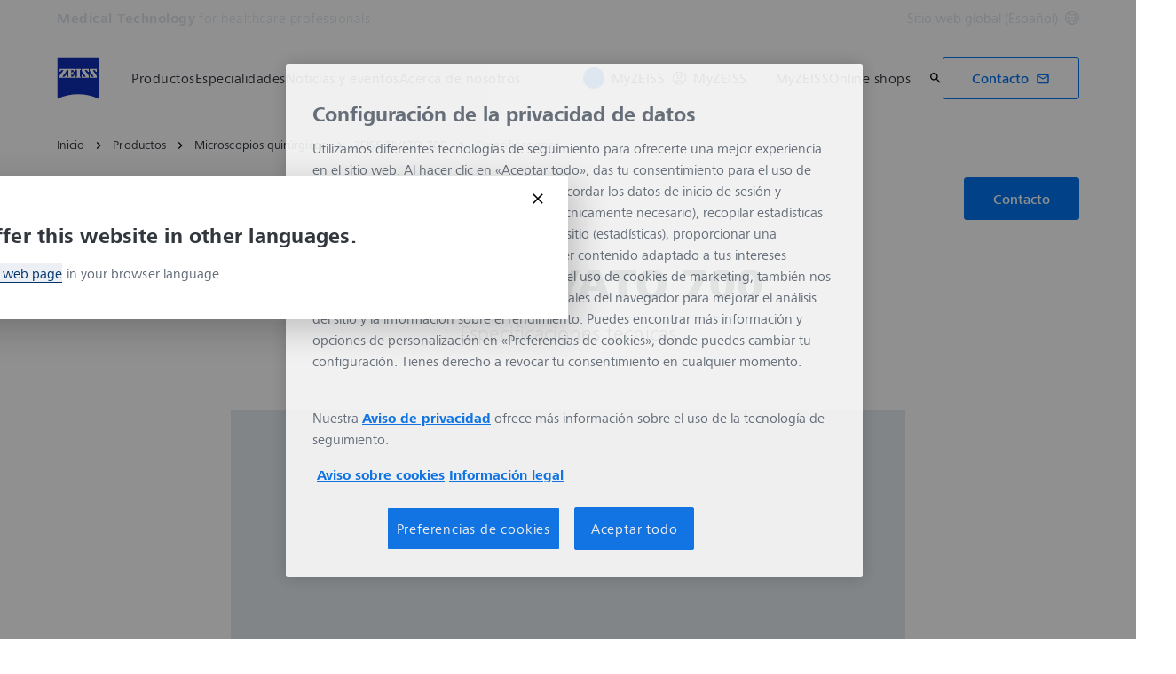

--- FILE ---
content_type: text/html; charset=UTF-8
request_url: https://www.zeiss.com/meditec/es/productos/microscopios-quirurgicos/tivato-700/especificaciones.html
body_size: 31089
content:
<!DOCTYPE HTML>
<html lang="es" dir="ltr">
    <head>
    <meta charset="UTF-8"/>
    <meta http-equiv="X-UA-Compatible" content="IE=edge"/>
    <meta name="viewport" content="width=device-width, initial-scale=1.0"/>
    <title>Especificaciones técnicas de ZEISS TIVATO 700</title>
    
    <meta name="robots" content="index, follow"/>
    <meta name="description" content="Más información sobre las especificaciones técnicas de ZEISS TIVATO 700. Visualización que mejora los flujos de trabajo, máxima flexibilidad y alcance, y totalmente digital."/>
    <meta name="template" content="all_classic_001"/>
    <meta name="page_context_language" content="es"/>
    <meta name="page_context_country" content="INT"/>
    <meta name="page_context_locale" content="es_xi"/>
    <meta name="page_context_sbu" content="MED-HCP"/>
    
    
    
        <script defer="defer" type="text/javascript" src="/.rum/@adobe/helix-rum-js@%5E2/dist/rum-standalone.js"></script>
<link rel="alternate" href="https://www.zeiss.com/meditec/en/products/surgical-microscopes/tivato-700/specifications.html" hreflang="x-default"/>
    
    
        <link rel="alternate" href="https://www.zeiss.com/meditec/fr/produits/microscopes-operatoires/tivato-700/caracteristiques.html" hreflang="fr"/>
    
        <link rel="alternate" href="https://www.zeiss.com/meditec/de/produkte/operationsmikroskope/tivato-700/technische-daten.html" hreflang="de"/>
    
        <link rel="alternate" href="https://www.zeiss.com/meditec/it/prodotti/microscopi-operatori/tivato-700/specifiche.html" hreflang="it"/>
    
        <link rel="alternate" href="https://www.zeiss.com/meditec/pt/produtos/microscopios-operatorios/tivato-700/especificacoes.html" hreflang="pt"/>
    
        <link rel="alternate" href="https://www.zeiss.com/meditec/es/productos/microscopios-quirurgicos/tivato-700/especificaciones.html" hreflang="es"/>
    
    
    


    
    

  <link rel="preload" href="/bin/core/services/userdataprovider/datalayer.json/content/med-hcp/international/website/es/product-portfolio/surgical-microscopes/tivato-700/specifications" as="fetch"/>
  <link rel="preload" href="/bin/core/cached/services/crisis/content.json?context=/content/med-hcp/international/website/es/product-portfolio/surgical-microscopes/tivato-700/specifications" as="fetch"/>

  <link rel="preload" href="/etc.clientlibs/zeiss-aem-app/jupiter/clientlibs/jupiter-components.all.lc-1b0e8bc43e5ff435d627cbb07a615e60-lc.js" as="script"/>


  <link rel="preload" href="/etc.clientlibs/zeiss-aem-app/jupiter/clientlibs/jupiter-components.app/resources/assets/fonts/ZEISSFrutigerNextUI-Reg.woff2" as="font" type="font/woff2" crossorigin="anonymous"/>
  <link rel="preload" href="/etc.clientlibs/zeiss-aem-app/jupiter/clientlibs/jupiter-components.app/resources/assets/fonts/ZEISSFrutigerNextUI-Bold.woff2" as="font" type="font/woff2" crossorigin="anonymous"/>
  <link rel="preload" href="/etc.clientlibs/zeiss-aem-app/jupiter/clientlibs/jupiter-components.app/resources/assets/fonts/ZEISSFrutigerNextUI-Light.woff2" as="font" type="font/woff2" crossorigin="anonymous"/>
  <link rel="preload" href="/etc.clientlibs/zeiss-aem-app/jupiter/clientlibs/jupiter-components.app/resources/assets/fonts/ZEISSFrutigerNextUI-Medium.woff2" as="font" type="font/woff2" crossorigin="anonymous"/>
  <link rel="preload" href="/etc.clientlibs/zeiss-aem-app/jupiter/clientlibs/jupiter-components.app/resources/assets/fonts/ZEISSFrutigerNextUI-Heavy.woff2" as="font" type="font/woff2" crossorigin="anonymous"/>
  <link rel="preload" href="/etc.clientlibs/zeiss-aem-app/jupiter/clientlibs/jupiter-components.app/resources/assets/fonts/ZEISSIcons.woff" as="font" type="font/woff" crossorigin="anonymous"/>



    
    <script>
  dataLayer = [ {
  "pageArea" : "web",
  "pageCountry" : "INT",
  "pageEnvironment" : "prod_publish",
  "pageIdentifier" : "main",
  "pageLanguage" : "es",
  "pageLocation" : "Classic",
  "pageName" : "specifications",
  "pagePool" : "med",
  "pageTags" : "[{\"name\":\"neurosurgery\",\"title\":\"Neurosurgery\"},{\"name\":\"ear,-nose,-throat\",\"title\":\"ENT surgery\"},{\"name\":\"spine-surgery\",\"title\":\"Spine Surgery\"},{\"name\":\"reconstructive-surgery\",\"title\":\"Reconstructive surgery\"}]",
  "pageLoginUrl" : "https://www.zeiss.com/meditec/es/productos/microscopios-quirurgicos/tivato-700/especificaciones.html?zeissid=login",
  "pageLogoutUrl" : "https://www.zeiss.com/meditec/es/productos/microscopios-quirurgicos/tivato-700/especificaciones.html?zeissid=logout",
  "contentHierarchy1" : "product-portfolio",
  "contentHierarchy2" : "surgical-microscopes",
  "contentHierarchy3" : "tivato-700",
  "productName" : "",
  "queryParamSessionStorageMapping" : [ {
    "sessionStorageKey" : "FORM_INIT_DATA_utmcampaign",
    "queryParamName" : "utm_campaign"
  }, {
    "sessionStorageKey" : "FORM_INIT_DATA_utmcontent",
    "queryParamName" : "utm_content"
  }, {
    "sessionStorageKey" : "FORM_INIT_DATA_utmsource",
    "queryParamName" : "utm_source"
  }, {
    "sessionStorageKey" : "FORM_INIT_DATA_utmterm",
    "queryParamName" : "utm_term"
  }, {
    "sessionStorageKey" : "FORM_INIT_DATA_utmparameter",
    "queryParamName" : "utm_parameter"
  } ]
} ];
</script>
 
    
<script>

  const configureDatalayerGTM = () => {

    if ( typeof userdata != 'undefined' && userdata.accountid  ) {
      dataLayer[0].userLoginState = 'true';
      dataLayer[0].userId = userdata.accountid;
      if ( userdata.zeissid
      && userdata.zeissid.organization
      && userdata.zeissid.organization.zeisscustomerno ) {
        dataLayer[0].zeissid = dataLayer[0].zeissid || {};
        dataLayer[0].zeissid.organisation = dataLayer[0].zeissid.organisation || {};
        dataLayer[0].zeissid.organisation.zeisscustomerno = userdata.zeissid.organization.zeisscustomerno;
      }
      if ( userdata.mkto_med_myzeiss ) {
        dataLayer[0].mkto_med_myzeiss = dataLayer[0].mkto_med_myzeiss || {};
        if ( userdata.mkto_med_myzeiss.myZEISSInterest ) {
            dataLayer[0].mkto_med_myzeiss.myZEISSInterest = userdata.mkto_med_myzeiss.myZEISSInterest;
        }
        if ( userdata.mkto_med_myzeiss.myZEISSProfession ) {
            dataLayer[0].mkto_med_myzeiss.myZEISSProfession = userdata.mkto_med_myzeiss.myZEISSProfession;
        }
        if ( userdata.mkto_med_myzeiss.myZEISSRole ) {
            dataLayer[0].mkto_med_myzeiss.myZEISSRole = userdata.mkto_med_myzeiss.myZEISSRole;
        }
      }
    }
    else {
      dataLayer[0].userLoginState = 'false';
    }

    if (typeof userdata != 'undefined') {
      dataLayer[0].country = userdata.country;
      dataLayer[0].language = userdata.language;
    }
  };

  const loadGTM = () => {
    const delay = 0;

    setTimeout(() => {
      console.info(`adding GTM after delay of 0ms.`);

      configureDatalayerGTM();

      const w = window, d = document, s = "script", l = "dataLayer", i = "GTM-PMTCS9RP";

      w[l] = w[l] || [];
      w[l].push({ "gtm.start": new Date().getTime(), event: "gtm.js" });
      var f = d.getElementsByTagName(s)[0],
        j = d.createElement(s),
        dl = l != "dataLayer" ? "&l=" + l : "";
      j.async = true;
      j.src = "https://www.googletagmanager.com/gtm.js?id=" + i + dl;

      f.parentNode.insertBefore(j, f)
    }, delay);
  };
</script>



 
    
  <script>
    const ENDPOINT_USERDATA = "\/bin\/core\/services\/userdataprovider\/datalayer.json\/content\/med\u002Dhcp\/international\/website\/es\/product\u002Dportfolio\/surgical\u002Dmicroscopes\/tivato\u002D700\/specifications";
    const ENDPOINT_CRISIS_CONFIG = "\/bin\/core\/cached\/services\/crisis\/content.json?context=\/content\/med\u002Dhcp\/international\/website\/es\/product\u002Dportfolio\/surgical\u002Dmicroscopes\/tivato\u002D700\/specifications";

    const URL_JUPITER_JS_LIBS = ["\/etc.clientlibs\/zeiss\u002Daem\u002Dapp\/jupiter\/clientlibs\/jupiter\u002Dcomponents.all.lc\u002D1b0e8bc43e5ff435d627cbb07a615e60\u002Dlc.js"];

    const fetchDataFromEndpoint = async (url) => {
      try {
        <!--/* necessary to exactly match preload request in <link> elements */-->
        const options = {
          credentials: 'include',
          mode: 'no-cors'
        }

        const response = await fetch(url, options);

        if (!response.ok) throw `non-success status code ${response.status} received.`;

        return response.json();
      }
      catch (e) {
        console.error(`fetching url ${url} failed: ${e}`)
      }
    }

    const loadCrisisConfig = async () => {
      return fetchDataFromEndpoint(ENDPOINT_CRISIS_CONFIG);
    }
    const loadUserdata = async () => {
      return fetchDataFromEndpoint(ENDPOINT_USERDATA);
    }

    const executeJS = async ( url, async=false ) => {
      const SCRIPT_TAG_NAME = 'script'
      const ref_node = document.getElementsByTagName(SCRIPT_TAG_NAME)[0];

      let script_node = document.createElement(SCRIPT_TAG_NAME);

      script_node.async= async;
      script_node.src = url;

      ref_node.parentNode.insertBefore(script_node, ref_node);
    }

    const loadInitialJupiterJS = async () => {
      URL_JUPITER_JS_LIBS.forEach( async (js_url)  => { executeJS(js_url, false); } )
    }

    const bootstrapJS = async () => {
      const data = await Promise.all([loadUserdata(), loadCrisisConfig()]);

      window.userdata = data[0];
      window.crisisConfig = data[1];
    }

    bootstrapJS().then(() => {
      loadInitialJupiterJS();
      loadGTM();
    });
  </script>

 

    
    <script type="application/ld+json">
        {"@context":"https://schema.org","@type":"BreadcrumbList","itemListElement":[{"@type":"ListItem","position":1,"name":"Inicio","item":"https://www.zeiss.com/meditec/es/home.html"},{"@type":"ListItem","position":2,"name":"Productos","item":"https://www.zeiss.com/meditec/es/productos.html"},{"@type":"ListItem","position":3,"name":"Microscopios quirúrgicos","item":"https://www.zeiss.com/meditec/es/productos/microscopios-quirurgicos.html"},{"@type":"ListItem","position":4,"name":"ZEISS TIVATO 700","item":"https://www.zeiss.com/meditec/es/productos/microscopios-quirurgicos/tivato-700.html"},{"@type":"ListItem","position":5,"name":"Especificaciones","item":"https://www.zeiss.com/meditec/es/productos/microscopios-quirurgicos/tivato-700/especificaciones.html"}]}
    </script>

    
    

    <script type="application/ld+json">{"@context":"https://schema.org","@type":"Organization","url":"https://www.zeiss.com","logo":"https://www.zeiss.com/etc.clientlibs/zeiss-aem-app/jupiter/clientlibs/jupiter-components.app/resources/assets/icons/symbols/zeiss-logo.svg"}</script>
    <meta property="og:url" content="https://www.zeiss.com/meditec/es/productos/microscopios-quirurgicos/tivato-700/especificaciones.html"/>
<meta property="og:type" content="website"/>
<meta property="og:title" content="Especificaciones técnicas de ZEISS TIVATO 700"/>
<meta property="og:description" content="Más información sobre las especificaciones técnicas de ZEISS TIVATO 700. Visualización que mejora los flujos de trabajo, máxima flexibilidad y alcance, y totalmente digital."/>
<meta property="og:locale" content="es_XI"/>
<meta property="og:image" content="https://www.zeiss.com/content/dam/med-hcp/reference-master/product-portfolio/surgical-microscopes/tivato-700/images/tivato_700_sh060_onwhite_nk_v013_4-3.jpg"/>



    
    

    
  <link rel="apple-touch-icon" sizes="180x180" href="/etc.clientlibs/zeiss-aem-app/jupiter/clientlibs/jupiter-components.app/resources/assets/favicons/apple-touch-icon.png"/>
  <link rel="icon" type="image/png" sizes="32x32" href="/etc.clientlibs/zeiss-aem-app/jupiter/clientlibs/jupiter-components.app/resources/assets/favicons/favicon-32x32.png"/>
  <link rel="icon" type="image/png" sizes="16x16" href="/etc.clientlibs/zeiss-aem-app/jupiter/clientlibs/jupiter-components.app/resources/assets/favicons/favicon-16x16.png"/>
  <link rel="manifest" href="/etc.clientlibs/zeiss-aem-app/jupiter/clientlibs/jupiter-components.app/resources/assets/favicons/site.webmanifest"/>
  <link rel="mask-icon" href="/etc.clientlibs/zeiss-aem-app/jupiter/clientlibs/jupiter-components.app/resources/assets/favicons/safari-pinned-tab.svg" color="#0f2db3"/>
  <meta name="msapplication-TileColor" content="#ffffff"/>
  <meta name="msapplication-square150x150logo" content="/etc.clientlibs/zeiss-aem-app/jupiter/clientlibs/jupiter-components.app/resources/assets/favicons/mstile-150x150.png"/>
  <meta name="theme-color" content="#ffffff"/>

    <link rel="canonical" href="https://www.zeiss.com/meditec/es/productos/microscopios-quirurgicos/tivato-700/especificaciones.html"/>
    

  
<link href="/etc.clientlibs/zeiss-aem-app/jupiter/clientlibs/jupiter-components.all.lc-c8adc627c7b81c633b2a059873d41ef5-lc.css" rel="stylesheet" type="text/css">

  







    <script src="https://www.zeiss.com/meditec/es/productos/microscopios-quirurgicos/tivato-700/especificaciones/_jcr_content/root/container_main_content/section/content/genericform_copy/reference.reference-redirect.reference-redirect-page.component-script-code.suffix.js/content/med-hcp/international/website/es/referenced-content/generic-forms/products/mcs/standard-form-mcs/_jcr_content/root/container_1132275936/genericform_copy/form/jsCode.js"></script>




    <link media="print" rel="stylesheet" href="/etc.clientlibs/zeiss-aem-app/jupiter/clientlibs/jupiter-components.print.lc-73db7cd60bc53c7dbc630f239b325af1-lc.css" type="text/css">



    
    
    

    

    
    
    

</head>
    <body class="page basicpage no-js
                 ">
        <script>document.body.classList.remove('no-js');</script>
        
        
        
            <noscript>
  <iframe src="https://www.googletagmanager.com/ns.html?id=GTM-PMTCS9RP" height="0" width="0" style="display:none;visibility:hidden"></iframe>
</noscript>

            
<header class="main-header header exclude-site-search
                header--no-top-margin
                header--with-disclaimer
                header--no-campaign" data-module="Header">
    <a href="#content" class="header__skip-link" data-js-select="Header_skip-link" data-track-auto="true" data-track-event="{&#34;name&#34;:&#34;Navigation&#34;,&#34;type&#34;:&#34;&#34;,&#34;action&#34;:&#34;Click&#34;,&#34;value&#34;:&#34;Skip Navigation&#34;,&#34;detail&#34;:&#34;&#34;,&#34;moduleSection&#34;:&#34;Header&#34;,&#34;moduleType&#34;:&#34;Navigation&#34;}">
        <p class="header__skip-link__text">Saltar a contenido principal</p>
    </a>
    
    <div data-js-select="HeaderDisclaimer" data-module="HeaderDisclaimer" class="header-disclaimer" data-tracking-id="Disclaimer"><div class="header-disclaimer__content-container" data-js-select="HeaderDisclaimer_content-container" data-i18n-labels="{&#34;close_disclaimer_aria_label&#34;:&#34;Cerrar la ventana superpuesta del aviso legal.&#34;,&#34;country_switch_aria_label&#34;:&#34;Vaya al selector de país para cambiar la ubicación de su sitio web si se encuentra en EE. UU.&#34;}" data-allowed-countries="[&#34;MX&#34;]">

  
  
    


  
  <button class="button-plain button-plain--icon header-disclaimer__close-button" type="button" aria-label="Cerrar la ventana superpuesta del aviso legal." data-js-select="HeaderDisclaimer_close-button">
      
  <span class="icon icon-inline-beyond/16px/Close">
    <span class="svg-scale-wrapper" style="padding-bottom: 100%;">
      <svg width="16" height="16" viewBox="0 0 16 16" fill="none" xmlns="http://www.w3.org/2000/svg">
<path d="M11.8891 12.596L12.5962 11.8888L8.70722 7.99982L12.5962 4.11085L11.8891 3.40374L8.00011 7.29272L4.11096 3.40356L3.40386 4.11067L7.29301 7.99982L3.40381 11.889L4.11092 12.5961L8.00011 8.70693L11.8891 12.596Z" fill="#FF00CD"/>
</svg>

    </span>
   </span>

  </button>

  
  <span data-js-select="HeaderDisclaimer_content" class="header-disclaimer__text-content"><p>Usted se encuentra en nuestro sitio web internacional en español. Este sitio contiene todo nuestro catálogo de productos a nivel mundial. Es posible que algunos de los productos presentados no estén disponibles en México. Si usted es residente de México, por favor, <a href="#countrySwitch" data-js-select="Header__country-switch-jumpmark" data-link-type="countrySwitch">visite el sitio web de su país</a> para obtener más información y los contactos locales.</p>

  </span>
  <span class="hide" id="header-disclaimer-text">
            <p>Usted se encuentra en nuestro sitio web internacional en español. Este sitio contiene todo nuestro catálogo de productos a nivel mundial. Es posible que algunos de los productos presentados no estén disponibles en México. Si usted es residente de México, por favor, visite el sitio web de su país para obtener más información y los contactos locales.</p>

  </span>

</div>



</div>


    
    

    <div class="header__meta grid__container grid__container--full-bleed" data-js-select="Header_meta">
        <div class="grid__structure">
            <div class="grid__column grid__column--100 ">
                <div class="grid__background-column"></div>
                <div class="header__flex__container ">
                    <div class="header__flex__structure">
                        
                        <div class="header__website-area-name visible-from-m">
                            Medical Technology
                            <span class="header__target_group_identifier">for healthcare professionals</span>
                        </div>

                        
                        <ul class="header__first-level-links-list header__utility-links">

    
    
    <li class="header__first-level-links-list-item">
        
        <a data-tracking-id="Country Switch" class="header__first-level-link header__first-level-link__country-switch" data-js-select="Header__country-switch-jumpmark" title="Cambiar país" aria-label="Vaya al selector de país en el pie de página." data-track-auto="true" data-track-event="{&#34;name&#34;:&#34;Functional&#34;,&#34;type&#34;:&#34;&#34;,&#34;action&#34;:&#34;Open&#34;,&#34;value&#34;:&#34;Open Country Switch&#34;,&#34;detail&#34;:&#34;&#34;,&#34;moduleSection&#34;:&#34;Header&#34;,&#34;moduleType&#34;:&#34;Country Switch&#34;}" href="#countrySwitch">
          Sitio web global (Español)
          <span class="header__first-level-link__country-switch__icon">
            
  <span class="icon icon-inline-beyond/16px/Language">
    <span class="svg-scale-wrapper" style="padding-bottom: 100%;">
      <svg width="16" height="16" viewBox="0 0 16 16" fill="none" xmlns="http://www.w3.org/2000/svg">
<g clip-path="url(#clip0_870_5604)">
<path fill-rule="evenodd" clip-rule="evenodd" d="M8.72982 15.9672C12.8061 15.5985 16 12.1723 16 8.00001C16 3.84374 12.8305 0.427758 8.77663 0.0372306C8.5 0 8.30374 8.90015e-06 8.00017 1.8468e-07C7.7148 -8.00797e-06 7.5 0.000109799 7.27018 0.0328572C3.19394 0.401492 0 3.82776 0 8.00001C0 12.1563 3.16951 15.5723 7.22337 15.9628C7.5 16 7.5 16 7.99985 16C8.5 16 8.5 16 8.72982 15.9672ZM12.9919 12.9073C12.1167 13.7975 11.0051 14.4547 9.75895 14.7772C10.3975 13.9683 10.9811 13.0794 11.4441 12.1399C11.9938 12.3512 12.5134 12.6095 12.9919 12.9073ZM13.6464 12.1382C13.0924 11.7813 12.4887 11.4736 11.849 11.2244C12.1941 10.3428 12.422 9.42725 12.4834 8.50001H14.9824C14.8867 9.85574 14.405 11.1049 13.6464 12.1382ZM14.9824 7.50001C14.8877 6.15861 14.4151 4.92156 13.6704 3.8947C13.1346 4.27488 12.5689 4.58098 11.9694 4.81981C12.2603 5.66523 12.4402 6.55863 12.4875 7.50001H14.9824ZM11.486 7.50001C11.4397 6.67451 11.2792 5.88627 11.0199 5.13512C10.0933 5.38552 9.09064 5.50015 8.00009 5.50015C7.00216 5.50015 6.02362 5.35689 5.10043 5.09455C4.78739 5.88324 4.58075 6.69212 4.51922 7.50001H11.486ZM11.4808 8.50001H4.51397C4.56029 9.32553 4.72078 10.1138 4.98008 10.8649C5.90674 10.6145 6.90944 10.4999 8.00003 10.4999C8.99792 10.4999 9.97643 10.6431 10.8996 10.9054C11.2126 10.1168 11.4192 9.30789 11.4808 8.50001ZM3.51664 7.50001C3.57797 6.57277 3.80588 5.65719 4.15099 4.7756C3.51134 4.52635 2.9076 4.21865 2.3536 3.86181C1.59503 4.8951 1.11326 6.14426 1.01758 7.50001H3.51664ZM1.01758 8.50001C1.11225 9.84144 1.58489 11.0785 2.32964 12.1054C2.8654 11.7252 3.43111 11.4191 4.03057 11.1803C3.7397 10.3348 3.55976 9.44142 3.5125 8.50001H1.01758ZM13.0245 3.12618C12.5768 3.43628 12.103 3.69009 11.5977 3.89138C11.1677 2.9526 10.5995 2.07833 9.92693 1.26858C11.1204 1.6096 12.1836 2.25945 13.0245 3.12618ZM10.6388 4.20138C10.0904 3.04101 9.30215 1.97683 8.33836 1.00805C8.22625 1.00271 8.11344 1.00001 8 1.00001C7.91073 1.00001 7.82185 1.00168 7.7334 1.005C6.87855 1.95188 6.09792 3.03073 5.51793 4.1724C6.31001 4.3843 7.14669 4.50015 8.00009 4.50015C8.96612 4.50015 9.83991 4.40453 10.6388 4.20138ZM8.26661 14.995C9.12146 14.0481 9.90209 12.9693 10.4821 11.8276C9.69003 11.6157 8.85339 11.4999 8.00003 11.4999C7.03396 11.4999 6.16013 11.5955 5.36121 11.7987C5.90959 12.959 6.69786 14.0232 7.66164 14.992C7.77375 14.9973 7.88656 15 8 15C8.08927 15 8.17815 14.9983 8.26661 14.995ZM6.24105 1.22285C4.99487 1.54537 3.88338 2.20252 3.00817 3.0927C3.48663 3.39044 4.00621 3.64882 4.55594 3.86005C5.01892 2.92062 5.60246 2.03169 6.24105 1.22285ZM4.40233 12.1087C3.89698 12.31 3.42323 12.5638 2.97553 12.8739C3.81642 13.7406 4.87959 14.3904 6.07307 14.7314C5.40055 13.9217 4.83232 13.0475 4.40233 12.1087Z" fill="#FF00CD"/>
</g>
<defs>
<clipPath id="clip0_870_5604">
<rect width="16" height="16" fill="white"/>
</clipPath>
</defs>
</svg>

    </span>
   </span>

          </span>
        </a>
    </li>


    
</ul>

                    </div>
                </div>
            </div>
        </div>
    </div>

    <div class="grid__container">
        <div class="grid__structure">
            <div class="header__navigation-area">
                <span id="external-link-description" class="visually-hidden">
                    Se abrirá en otra pestaña
                </span>
                
                <a href="https://www.zeiss.com/meditec/es/home.html" aria-label="Página web de Medical Technology for healthcare professionals" data-track-auto="true" data-track-event="{&#34;name&#34;:&#34;Navigation&#34;,&#34;type&#34;:&#34;Logo&#34;,&#34;action&#34;:&#34;Click&#34;,&#34;value&#34;:&#34;Logo&#34;,&#34;detail&#34;:&#34;https://www.zeiss.com/meditec/es/home.html&#34;,&#34;moduleSection&#34;:&#34;Header&#34;,&#34;moduleType&#34;:&#34;Navigation&#34;}" data-js-select="Header_Logo" class="header__logo">
                    
  <span class="icon icon-symbols-zeiss-logo icon--symbol">
    <span class="svg-scale-wrapper" style="padding-bottom: 100%;">
      <svg focusable="false" xmlns:xlink="http://www.w3.org/1999/xlink">
        <use xlink:href="/etc.clientlibs/zeiss-aem-app/jupiter/clientlibs/jupiter-components.app/resources/assets/icons/symbols-sprite-generated/symbols-sprite.svg#svgsymbol-zeiss-logo"/>
      </svg>
    </span>
  </span>

                </a>

                
                <a href="#" aria-label="Haga clic aquí para volver a la capa de navegación anterior" title="Haga clic aquí para volver a la capa de navegación anterior" data-js-select="Header_Back-link" class="plain-link header__backlink">
                    
  <span class="icon icon-symbols-chevron-left icon--symbol">
    <span class="svg-scale-wrapper" style="padding-bottom: 100%;">
      <svg focusable="false" xmlns:xlink="http://www.w3.org/1999/xlink">
        <use xlink:href="/etc.clientlibs/zeiss-aem-app/jupiter/clientlibs/jupiter-components.app/resources/assets/icons/symbols-sprite-generated/symbols-sprite.svg#svgsymbol-chevron-left"/>
      </svg>
    </span>
  </span>

                    atrás
                </a>

                <!--googleoff: all-->
                <div class="header__website-area-name hide-from-m">Medical Technology</div>
                <!--googleon: all-->

                <div class="header__navigation visible-from-l" data-js-select="Header_navigation" data-tracking-id="Navigation">
                    <div class="header__target_group_identifier hide-from-m">for healthcare professionals</div>

                    <div class="header__first-level-container header__first-level-container--main-navigation" data-js-select="Header_first-level">
                        
                        <nav aria-label="Navegación principal"><ul class="header__first-level-links-list">
    <li class="header__first-level-links-list-item">
    <a class="header__first-level-link     header__first-level-link--lazy" data-track-auto="false" aria-controls="content-med-hcp-international-website-es-product-portfolio" aria-haspopup="true" aria-expanded="false" data-track-event="{&#34;name&#34;:&#34;Navigation&#34;,&#34;type&#34;:&#34;&#34;,&#34;action&#34;:&#34;Expand&#34;,&#34;value&#34;:&#34;Productos&#34;,&#34;detail&#34;:&#34;&#34;,&#34;moduleSection&#34;:&#34;Header&#34;,&#34;moduleType&#34;:&#34;Navigation&#34;}" data-megamenu="content-med-hcp-international-website-es-product-portfolio" data-megamenu-fetch-url="https://www.zeiss.com/meditec/es/productos/_jcr_content/megaMenu.fetch.html" href="https://www.zeiss.com/meditec/es/productos.html" aria-label="Productos">
        
        <span class="header__first-level-link__label">Productos</span>
        
        <span class="header__first-level-link__child-indication" aria-hidden="true">
  <span class="icon icon-inline-beyond/16px/ChevronExpand">
    <span class="svg-scale-wrapper" style="padding-bottom: 100%;">
      <svg width="16" height="16" viewBox="0 0 16 16" fill="none" xmlns="http://www.w3.org/2000/svg">
<path fill-rule="evenodd" clip-rule="evenodd" d="M13.3536 5.85359L8.00004 11.2071L2.64648 5.85359L3.35359 5.14649L8.00004 9.79293L12.6465 5.14649L13.3536 5.85359Z" fill="#FF00CD"/>
</svg>

    </span>
   </span>
</span>
    </a>
</li>

    <li class="header__first-level-links-list-item">
    <a class="header__first-level-link     header__first-level-link--lazy" data-track-auto="false" aria-controls="content-med-hcp-international-website-es-specialties" aria-haspopup="true" aria-expanded="false" data-track-event="{&#34;name&#34;:&#34;Navigation&#34;,&#34;type&#34;:&#34;&#34;,&#34;action&#34;:&#34;Expand&#34;,&#34;value&#34;:&#34;Especialidades&#34;,&#34;detail&#34;:&#34;&#34;,&#34;moduleSection&#34;:&#34;Header&#34;,&#34;moduleType&#34;:&#34;Navigation&#34;}" data-megamenu="content-med-hcp-international-website-es-specialties" data-megamenu-fetch-url="https://www.zeiss.com/meditec/es/especialidades/_jcr_content/megaMenu.fetch.html" href="https://www.zeiss.com/meditec/es/especialidades.html" aria-label="Especialidades">
        
        <span class="header__first-level-link__label">Especialidades</span>
        
        <span class="header__first-level-link__child-indication" aria-hidden="true">
  <span class="icon icon-inline-beyond/16px/ChevronExpand">
    <span class="svg-scale-wrapper" style="padding-bottom: 100%;">
      <svg width="16" height="16" viewBox="0 0 16 16" fill="none" xmlns="http://www.w3.org/2000/svg">
<path fill-rule="evenodd" clip-rule="evenodd" d="M13.3536 5.85359L8.00004 11.2071L2.64648 5.85359L3.35359 5.14649L8.00004 9.79293L12.6465 5.14649L13.3536 5.85359Z" fill="#FF00CD"/>
</svg>

    </span>
   </span>
</span>
    </a>
</li>

    <li class="header__first-level-links-list-item">
    <a class="header__first-level-link     header__first-level-link--lazy" data-track-auto="false" aria-controls="content-med-hcp-international-website-es-news-stories" aria-haspopup="true" aria-expanded="false" data-track-event="{&#34;name&#34;:&#34;Navigation&#34;,&#34;type&#34;:&#34;&#34;,&#34;action&#34;:&#34;Expand&#34;,&#34;value&#34;:&#34;Noticias y eventos&#34;,&#34;detail&#34;:&#34;&#34;,&#34;moduleSection&#34;:&#34;Header&#34;,&#34;moduleType&#34;:&#34;Navigation&#34;}" data-megamenu="content-med-hcp-international-website-es-news-stories" data-megamenu-fetch-url="https://www.zeiss.com/meditec/es/noticias-eventos/_jcr_content/megaMenu.fetch.html" href="https://www.zeiss.com/meditec/es/noticias-eventos.html" aria-label="Noticias y eventos">
        
        <span class="header__first-level-link__label">Noticias y eventos</span>
        
        <span class="header__first-level-link__child-indication" aria-hidden="true">
  <span class="icon icon-inline-beyond/16px/ChevronExpand">
    <span class="svg-scale-wrapper" style="padding-bottom: 100%;">
      <svg width="16" height="16" viewBox="0 0 16 16" fill="none" xmlns="http://www.w3.org/2000/svg">
<path fill-rule="evenodd" clip-rule="evenodd" d="M13.3536 5.85359L8.00004 11.2071L2.64648 5.85359L3.35359 5.14649L8.00004 9.79293L12.6465 5.14649L13.3536 5.85359Z" fill="#FF00CD"/>
</svg>

    </span>
   </span>
</span>
    </a>
</li>

    <li class="header__first-level-links-list-item">
    <a class="header__first-level-link     header__first-level-link--lazy" data-track-auto="false" aria-controls="content-med-hcp-international-website-es-about-us" aria-haspopup="true" aria-expanded="false" data-track-event="{&#34;name&#34;:&#34;Navigation&#34;,&#34;type&#34;:&#34;&#34;,&#34;action&#34;:&#34;Expand&#34;,&#34;value&#34;:&#34;Acerca de nosotros&#34;,&#34;detail&#34;:&#34;&#34;,&#34;moduleSection&#34;:&#34;Header&#34;,&#34;moduleType&#34;:&#34;Navigation&#34;}" data-megamenu="content-med-hcp-international-website-es-about-us" data-megamenu-fetch-url="https://www.zeiss.com/meditec/es/acerca-de-nosotros/_jcr_content/megaMenu.fetch.html" href="https://www.zeiss.com/meditec/es/acerca-de-nosotros.html" aria-label="Acerca de nosotros">
        
        <span class="header__first-level-link__label">Acerca de nosotros</span>
        
        <span class="header__first-level-link__child-indication" aria-hidden="true">
  <span class="icon icon-inline-beyond/16px/ChevronExpand">
    <span class="svg-scale-wrapper" style="padding-bottom: 100%;">
      <svg width="16" height="16" viewBox="0 0 16 16" fill="none" xmlns="http://www.w3.org/2000/svg">
<path fill-rule="evenodd" clip-rule="evenodd" d="M13.3536 5.85359L8.00004 11.2071L2.64648 5.85359L3.35359 5.14649L8.00004 9.79293L12.6465 5.14649L13.3536 5.85359Z" fill="#FF00CD"/>
</svg>

    </span>
   </span>
</span>
    </a>
</li>

</ul>
</nav>
                        
                        <nav class="header__my-zeiss-area" data-js-select="Header_my-zeiss-area" aria-label="Navegación adicional">
                            <ul class="header__first-level-links-list" data-tracking-id="Primary utility links">
    
    
        
        <li class="header__first-level-links-list-item">
    <a class="header__first-level-link header__first-level-link--my-zeiss-area--logged-in   header__first-level-link--my-zeiss-area header__first-level-link--lazy" data-track-auto="false" aria-controls="header-myZEISS" aria-haspopup="true" aria-expanded="false" data-track-event="{&#34;name&#34;:&#34;Navigation&#34;,&#34;type&#34;:&#34;&#34;,&#34;action&#34;:&#34;Expand&#34;,&#34;value&#34;:&#34;MyZEISS&#34;,&#34;detail&#34;:&#34;&#34;,&#34;moduleSection&#34;:&#34;Header&#34;,&#34;moduleType&#34;:&#34;Navigation&#34;}" data-js-select="Header_my-zeiss-link" data-megamenu="header-myZEISS" data-megamenu-fetch-url="https://www.zeiss.com/meditec/es/productos/microscopios-quirurgicos/tivato-700/especificaciones.resourceProxySuffix.suffix.html/content/med-hcp/international/website/es/_jcr_content/myZeissLoggedIn.html" href="#header-myZEISS" title="MyZEISS" aria-label="MyZEISS">
        
        <span class="header__first-level-link__label">MyZEISS</span>
        <div class="header__first-level-link__avatar-container">
            
            <span class="header__first-level-link__avatar header__first-level-link__avatar--abbreviation">
                  <span data-replace="initials"></span>
                  
            </span>
            
            
        </div>
        <span class="header__first-level-link__child-indication" aria-hidden="true">
  <span class="icon icon-inline-beyond/16px/ChevronExpand">
    <span class="svg-scale-wrapper" style="padding-bottom: 100%;">
      <svg width="16" height="16" viewBox="0 0 16 16" fill="none" xmlns="http://www.w3.org/2000/svg">
<path fill-rule="evenodd" clip-rule="evenodd" d="M13.3536 5.85359L8.00004 11.2071L2.64648 5.85359L3.35359 5.14649L8.00004 9.79293L12.6465 5.14649L13.3536 5.85359Z" fill="#FF00CD"/>
</svg>

    </span>
   </span>
</span>
    </a>
</li>


        
        <li class="header__first-level-links-list-item">
  
  
    <a class="header__first-level-link header__first-level-link--my-zeiss-area--logged-out   header__first-level-link--my-zeiss-area header__first-level-link--lazy" data-track-auto="false" aria-controls="header-myZEISS" aria-haspopup="true" aria-expanded="false" data-track-event="{&#34;name&#34;:&#34;Navigation&#34;,&#34;type&#34;:&#34;&#34;,&#34;action&#34;:&#34;Expand&#34;,&#34;value&#34;:&#34;MyZEISS&#34;,&#34;detail&#34;:&#34;&#34;,&#34;moduleSection&#34;:&#34;Header&#34;,&#34;moduleType&#34;:&#34;Navigation&#34;}" data-js-select="Header_my-zeiss-link" data-megamenu="header-myZEISS" data-megamenu-fetch-url="https://www.zeiss.com/meditec/es/productos/microscopios-quirurgicos/tivato-700/especificaciones.resourceProxySuffix.suffix.html/content/med-hcp/international/website/es/_jcr_content/myZeissLoggedOut.html" href="#header-myZEISS" title="MyZEISS" aria-label="MyZEISS">
        
        <span class="header__first-level-link__label">MyZEISS</span>
        <div class="header__first-level-link__avatar-container">
            
            
            
            <span class="header__first-level-link__avatar header__first-level-link__avatar--icon">
  <span class="icon icon-inline-beyond/16px/AccountCircle">
    <span class="svg-scale-wrapper" style="padding-bottom: 100%;">
      <svg width="17" height="16" viewBox="0 0 17 16" fill="none" xmlns="http://www.w3.org/2000/svg">
<g clip-path="url(#clip0_840_9633)">
<path fill-rule="evenodd" clip-rule="evenodd" d="M8.90125 9C10.5581 9 11.9012 7.65685 11.9012 6C11.9012 4.34315 10.5581 3 8.90125 3C7.24439 3 5.90125 4.34315 5.90125 6C5.90125 7.65685 7.24439 9 8.90125 9ZM8.90125 8C10.0058 8 10.9012 7.10457 10.9012 6C10.9012 4.89543 10.0058 4 8.90125 4C7.79668 4 6.90125 4.89543 6.90125 6C6.90125 7.10457 7.79668 8 8.90125 8Z" fill="#FF00CD"/>
<path fill-rule="evenodd" clip-rule="evenodd" d="M16.9012 8C16.9012 12.4183 13.3195 16 8.90125 16C4.48297 16 0.901245 12.4183 0.901245 8C0.901245 3.58172 4.48297 0 8.90125 0C13.3195 0 16.9012 3.58172 16.9012 8ZM13.4866 13.2893C12.2583 14.355 10.6551 15 8.90125 15C7.14737 15 5.54415 14.355 4.31586 13.2892C4.32216 13.2828 4.32917 13.2757 4.33688 13.268C4.38397 13.221 4.45722 13.151 4.55595 13.0656C4.75363 12.8946 5.05201 12.663 5.44575 12.4305C6.23237 11.9661 7.39546 11.5 8.9012 11.5C10.4069 11.5 11.57 11.9661 12.3566 12.4305C12.7504 12.663 13.0488 12.8946 13.2464 13.0656C13.3452 13.151 13.4184 13.221 13.4655 13.268C13.4732 13.2757 13.4803 13.2828 13.4866 13.2893ZM14.1935 12.5819C14.1867 12.575 14.1794 12.5677 14.1718 12.5601C14.1093 12.4977 14.0187 12.4115 13.9007 12.3094C13.6649 12.1054 13.3181 11.837 12.8651 11.5695C11.9582 11.0339 10.6213 10.5 8.9012 10.5C7.18113 10.5 5.84421 11.0339 4.93729 11.5695C4.48426 11.837 4.13748 12.1054 3.90169 12.3094C3.78368 12.4115 3.69312 12.4977 3.63059 12.5601C3.62296 12.5677 3.61576 12.575 3.60896 12.5818C2.54503 11.354 1.90125 9.75219 1.90125 8C1.90125 4.13401 5.03525 1 8.90125 1C12.7672 1 15.9012 4.13401 15.9012 8C15.9012 9.75222 15.2574 11.3541 14.1935 12.5819Z" fill="#FF00CD"/>
</g>
<defs>
<clipPath id="clip0_840_9633">
<rect width="16" height="16" fill="white" transform="translate(0.901245)"/>
</clipPath>
</defs>
</svg>

    </span>
   </span>
</span>
        </div>
        <span class="header__first-level-link__child-indication" aria-hidden="true">
  <span class="icon icon-inline-beyond/16px/ChevronExpand">
    <span class="svg-scale-wrapper" style="padding-bottom: 100%;">
      <svg width="16" height="16" viewBox="0 0 16 16" fill="none" xmlns="http://www.w3.org/2000/svg">
<path fill-rule="evenodd" clip-rule="evenodd" d="M13.3536 5.85359L8.00004 11.2071L2.64648 5.85359L3.35359 5.14649L8.00004 9.79293L12.6465 5.14649L13.3536 5.85359Z" fill="#FF00CD"/>
</svg>

    </span>
   </span>
</span>
    </a>


  
  
</li>

        
        


  
    <a class="header__first-level-link header__first-level-link--my-zeiss-area--dummy   header__first-level-link--my-zeiss-area " data-track-auto="true" data-track-event="{&#34;name&#34;:&#34;Navigation&#34;,&#34;type&#34;:null,&#34;action&#34;:null,&#34;value&#34;:&#34;MyZEISS&#34;,&#34;detail&#34;:&#34;&#34;,&#34;moduleSection&#34;:null,&#34;moduleType&#34;:null}" title="MyZEISS" aria-label="MyZEISS">
        
        <span class="header__first-level-link__label">MyZEISS</span>
        <div class="header__first-level-link__avatar-container">
            
            
            
            
        </div>
        
    </a>



    

    
    
        <li class="header__first-level-links-list-item">
    <a class="header__first-level-link     " data-track-auto="true" data-track-event="{&#34;name&#34;:&#34;CTA&#34;,&#34;type&#34;:&#34;Internal&#34;,&#34;action&#34;:&#34;Click&#34;,&#34;value&#34;:&#34;Online shops&#34;,&#34;detail&#34;:&#34;https://www.zeiss.com/meditec/es/acerca-de-nosotros/tiendas-en-linea-meditec.html&#34;,&#34;moduleSection&#34;:&#34;Header&#34;,&#34;moduleType&#34;:&#34;Primary Utility Links&#34;}" href="https://www.zeiss.com/meditec/es/acerca-de-nosotros/tiendas-en-linea-meditec.html" title="Online shops" aria-label="Online shops">
        
        <span class="header__first-level-link__label">Online shops</span>
        
        
    </a>
</li>
    

    
    
    

</ul>
                        </nav>
                    </div>

                    <!--googleoff: all-->
                    
                    <nav class="header__first-level-container header__my-zeiss-area--mobile hide-from-l" data-js-select="Header_my-zeiss-area--mobile" aria-label="Navegación adicional">
                        <ul class="header__first-level-links-list">
                            
    
    
        
        <li class="header__first-level-links-list-item">
    <a class="header__first-level-link header__first-level-link--my-zeiss-area--logged-in   header__first-level-link--my-zeiss-area header__first-level-link--lazy" data-track-auto="false" aria-controls="header-myZEISS" aria-haspopup="true" aria-expanded="false" data-track-event="{&#34;name&#34;:&#34;Navigation&#34;,&#34;type&#34;:&#34;&#34;,&#34;action&#34;:&#34;Expand&#34;,&#34;value&#34;:&#34;MyZEISS&#34;,&#34;detail&#34;:&#34;&#34;,&#34;moduleSection&#34;:&#34;Header&#34;,&#34;moduleType&#34;:&#34;Navigation&#34;}" data-js-select="Header_my-zeiss-link" data-megamenu="header-myZEISS" data-megamenu-fetch-url="https://www.zeiss.com/meditec/es/productos/microscopios-quirurgicos/tivato-700/especificaciones.resourceProxySuffix.suffix.html/content/med-hcp/international/website/es/_jcr_content/myZeissLoggedIn.html" href="#header-myZEISS" title="MyZEISS" aria-label="MyZEISS">
        
        <span class="header__first-level-link__label">MyZEISS</span>
        <div class="header__first-level-link__avatar-container">
            
            <span class="header__first-level-link__avatar header__first-level-link__avatar--abbreviation">
                  <span data-replace="initials"></span>
                  
            </span>
            
            
        </div>
        <span class="header__first-level-link__child-indication" aria-hidden="true">
  <span class="icon icon-inline-beyond/16px/ChevronExpand">
    <span class="svg-scale-wrapper" style="padding-bottom: 100%;">
      <svg width="16" height="16" viewBox="0 0 16 16" fill="none" xmlns="http://www.w3.org/2000/svg">
<path fill-rule="evenodd" clip-rule="evenodd" d="M13.3536 5.85359L8.00004 11.2071L2.64648 5.85359L3.35359 5.14649L8.00004 9.79293L12.6465 5.14649L13.3536 5.85359Z" fill="#FF00CD"/>
</svg>

    </span>
   </span>
</span>
    </a>
</li>


        
        <li class="header__first-level-links-list-item">
  
  
    <a class="header__first-level-link header__first-level-link--my-zeiss-area--logged-out   header__first-level-link--my-zeiss-area header__first-level-link--lazy" data-track-auto="false" aria-controls="header-myZEISS" aria-haspopup="true" aria-expanded="false" data-track-event="{&#34;name&#34;:&#34;Navigation&#34;,&#34;type&#34;:&#34;&#34;,&#34;action&#34;:&#34;Expand&#34;,&#34;value&#34;:&#34;MyZEISS&#34;,&#34;detail&#34;:&#34;&#34;,&#34;moduleSection&#34;:&#34;Header&#34;,&#34;moduleType&#34;:&#34;Navigation&#34;}" data-js-select="Header_my-zeiss-link" data-megamenu="header-myZEISS" data-megamenu-fetch-url="https://www.zeiss.com/meditec/es/productos/microscopios-quirurgicos/tivato-700/especificaciones.resourceProxySuffix.suffix.html/content/med-hcp/international/website/es/_jcr_content/myZeissLoggedOut.html" href="#header-myZEISS" title="MyZEISS" aria-label="MyZEISS">
        
        <span class="header__first-level-link__label">MyZEISS</span>
        <div class="header__first-level-link__avatar-container">
            
            
            
            <span class="header__first-level-link__avatar header__first-level-link__avatar--icon">
  <span class="icon icon-inline-beyond/16px/AccountCircle">
    <span class="svg-scale-wrapper" style="padding-bottom: 100%;">
      <svg width="17" height="16" viewBox="0 0 17 16" fill="none" xmlns="http://www.w3.org/2000/svg">
<g clip-path="url(#clip0_840_9633)">
<path fill-rule="evenodd" clip-rule="evenodd" d="M8.90125 9C10.5581 9 11.9012 7.65685 11.9012 6C11.9012 4.34315 10.5581 3 8.90125 3C7.24439 3 5.90125 4.34315 5.90125 6C5.90125 7.65685 7.24439 9 8.90125 9ZM8.90125 8C10.0058 8 10.9012 7.10457 10.9012 6C10.9012 4.89543 10.0058 4 8.90125 4C7.79668 4 6.90125 4.89543 6.90125 6C6.90125 7.10457 7.79668 8 8.90125 8Z" fill="#FF00CD"/>
<path fill-rule="evenodd" clip-rule="evenodd" d="M16.9012 8C16.9012 12.4183 13.3195 16 8.90125 16C4.48297 16 0.901245 12.4183 0.901245 8C0.901245 3.58172 4.48297 0 8.90125 0C13.3195 0 16.9012 3.58172 16.9012 8ZM13.4866 13.2893C12.2583 14.355 10.6551 15 8.90125 15C7.14737 15 5.54415 14.355 4.31586 13.2892C4.32216 13.2828 4.32917 13.2757 4.33688 13.268C4.38397 13.221 4.45722 13.151 4.55595 13.0656C4.75363 12.8946 5.05201 12.663 5.44575 12.4305C6.23237 11.9661 7.39546 11.5 8.9012 11.5C10.4069 11.5 11.57 11.9661 12.3566 12.4305C12.7504 12.663 13.0488 12.8946 13.2464 13.0656C13.3452 13.151 13.4184 13.221 13.4655 13.268C13.4732 13.2757 13.4803 13.2828 13.4866 13.2893ZM14.1935 12.5819C14.1867 12.575 14.1794 12.5677 14.1718 12.5601C14.1093 12.4977 14.0187 12.4115 13.9007 12.3094C13.6649 12.1054 13.3181 11.837 12.8651 11.5695C11.9582 11.0339 10.6213 10.5 8.9012 10.5C7.18113 10.5 5.84421 11.0339 4.93729 11.5695C4.48426 11.837 4.13748 12.1054 3.90169 12.3094C3.78368 12.4115 3.69312 12.4977 3.63059 12.5601C3.62296 12.5677 3.61576 12.575 3.60896 12.5818C2.54503 11.354 1.90125 9.75219 1.90125 8C1.90125 4.13401 5.03525 1 8.90125 1C12.7672 1 15.9012 4.13401 15.9012 8C15.9012 9.75222 15.2574 11.3541 14.1935 12.5819Z" fill="#FF00CD"/>
</g>
<defs>
<clipPath id="clip0_840_9633">
<rect width="16" height="16" fill="white" transform="translate(0.901245)"/>
</clipPath>
</defs>
</svg>

    </span>
   </span>
</span>
        </div>
        <span class="header__first-level-link__child-indication" aria-hidden="true">
  <span class="icon icon-inline-beyond/16px/ChevronExpand">
    <span class="svg-scale-wrapper" style="padding-bottom: 100%;">
      <svg width="16" height="16" viewBox="0 0 16 16" fill="none" xmlns="http://www.w3.org/2000/svg">
<path fill-rule="evenodd" clip-rule="evenodd" d="M13.3536 5.85359L8.00004 11.2071L2.64648 5.85359L3.35359 5.14649L8.00004 9.79293L12.6465 5.14649L13.3536 5.85359Z" fill="#FF00CD"/>
</svg>

    </span>
   </span>
</span>
    </a>


  
  
</li>

        
        


  
    <a class="header__first-level-link header__first-level-link--my-zeiss-area--dummy   header__first-level-link--my-zeiss-area " data-track-auto="true" data-track-event="{&#34;name&#34;:&#34;Navigation&#34;,&#34;type&#34;:null,&#34;action&#34;:null,&#34;value&#34;:&#34;MyZEISS&#34;,&#34;detail&#34;:&#34;&#34;,&#34;moduleSection&#34;:null,&#34;moduleType&#34;:null}" title="MyZEISS" aria-label="MyZEISS">
        
        <span class="header__first-level-link__label">MyZEISS</span>
        <div class="header__first-level-link__avatar-container">
            
            
            
            
        </div>
        
    </a>



    

    
    
        <li class="header__first-level-links-list-item">
    <a class="header__first-level-link     " data-track-auto="true" data-track-event="{&#34;name&#34;:&#34;CTA&#34;,&#34;type&#34;:&#34;Internal&#34;,&#34;action&#34;:&#34;Click&#34;,&#34;value&#34;:&#34;Online shops&#34;,&#34;detail&#34;:&#34;https://www.zeiss.com/meditec/es/acerca-de-nosotros/tiendas-en-linea-meditec.html&#34;,&#34;moduleSection&#34;:&#34;Header&#34;,&#34;moduleType&#34;:&#34;Primary Utility Links&#34;}" href="https://www.zeiss.com/meditec/es/acerca-de-nosotros/tiendas-en-linea-meditec.html" title="Online shops" aria-label="Online shops">
        
        <span class="header__first-level-link__label">Online shops</span>
        
        
    </a>
</li>
    

    
    
    


                            <li class="header__first-level-links-list-item header__cta-button hide-from-m" data-tracking-id="Header button"><div class="button-icon">
  
  
  <div class="button-link   button-link--secondary ">
  
    
      <a class=" button-link--icon    " href="https://www.zeiss.com/meditec/es/acerca-de-nosotros/contacto.html" data-track-auto="true" data-track-event="{&#34;name&#34;:&#34;CTA&#34;,&#34;type&#34;:&#34;Internal&#34;,&#34;action&#34;:&#34;Click&#34;,&#34;value&#34;:&#34;Spanish - Contacto&#34;,&#34;detail&#34;:&#34;https://www.zeiss.com/meditec/es/acerca-de-nosotros/contacto.html&#34;,&#34;moduleSection&#34;:&#34;Header&#34;,&#34;moduleType&#34;:&#34;Navigation Manual CTA&#34;}" title="Contacto" aria-label="Contacto">
        <span class="button-link__content">
          
          
          <span class="button__text">Contacto</span>
          
    
    
    
    
  <span class="icon icon-symbols-mail-newsletter icon--symbol">
    <span class="svg-scale-wrapper" style="padding-bottom: 100%;">
      <svg focusable="false" xmlns:xlink="http://www.w3.org/1999/xlink">
        <use xlink:href="/etc.clientlibs/zeiss-aem-app/jupiter/clientlibs/jupiter-components.app/resources/assets/icons/symbols-sprite-generated/symbols-sprite.svg#svgsymbol-mail-newsletter"/>
      </svg>
    </span>
  </span>


		</span>
      </a>
  
</div>


  
    

</div>
</li>
                        </ul>
                    </nav>
                    
                    <div class="header__first-level-container header__utility-links-in-navigation hide-from-m" data-js-select="Header_utility-links-mobile">
                        <ul class="header__first-level-links-list">
                            
                        </ul>
                    </div>
                    <!--googleon: all-->

                    
                    <div class="header__first-level-container header__related-websites hide-from-l" data-js-select="Header_related-websites">
                        <ul class="related-websites">
                            <li class="header__first-level-links-list-item">
                                <h3 class="related-websites__headline hl-s">Páginas web ZEISS relacionadas</h3>
                            </li>
                            
                                <li class="header__first-level-links-list-item">
    <a class="header__first-level-link     " data-track-auto="true" data-track-event="{&#34;name&#34;:&#34;Navigation&#34;,&#34;type&#34;:&#34;Header&#34;,&#34;action&#34;:&#34;Click&#34;,&#34;value&#34;:&#34;Related ZEISS Websites - Para pacientes&#34;,&#34;detail&#34;:&#34;https://www.zeiss.com/meditec-patient&#34;,&#34;moduleSection&#34;:null,&#34;moduleType&#34;:null}" href="https://www.zeiss.com/meditec-patient" title="Para pacientes" aria-label="Para pacientes">
        
        <span class="header__first-level-link__label">Para pacientes</span>
        
        
    </a>
</li>
                            
                                <li class="header__first-level-links-list-item">
    <a class="header__first-level-link     " data-track-auto="true" data-track-event="{&#34;name&#34;:&#34;Navigation&#34;,&#34;type&#34;:&#34;Header&#34;,&#34;action&#34;:&#34;Click&#34;,&#34;value&#34;:&#34;Related ZEISS Websites - Para profesionales del sector óptico&#34;,&#34;detail&#34;:&#34;https://www.zeiss.es/optico&#34;,&#34;moduleSection&#34;:null,&#34;moduleType&#34;:null}" href="https://www.zeiss.es/optico" title="Para profesionales del sector óptico" aria-label="Para profesionales del sector óptico">
        
        <span class="header__first-level-link__label">Para profesionales del sector óptico</span>
        
        
    </a>
</li>
                            
                                <li class="header__first-level-links-list-item">
    <a class="header__first-level-link     " data-track-auto="true" data-track-event="{&#34;name&#34;:&#34;Navigation&#34;,&#34;type&#34;:&#34;Header&#34;,&#34;action&#34;:&#34;Click&#34;,&#34;value&#34;:&#34;Related ZEISS Websites - Para inversores&#34;,&#34;detail&#34;:&#34;https://www.zeiss.com/meditec-ag&#34;,&#34;moduleSection&#34;:null,&#34;moduleType&#34;:null}" href="https://www.zeiss.com/meditec-ag" title="Para inversores" aria-label="Para inversores">
        
        <span class="header__first-level-link__label">Para inversores</span>
        
        
    </a>
</li>
                            
                                <li class="header__first-level-links-list-item">
    <a class="header__first-level-link     " data-track-auto="true" data-track-event="{&#34;name&#34;:&#34;Navigation&#34;,&#34;type&#34;:&#34;Header&#34;,&#34;action&#34;:&#34;Click&#34;,&#34;value&#34;:&#34;Related ZEISS Websites - Grupo ZEISS&#34;,&#34;detail&#34;:&#34;https://www.zeiss.es&#34;,&#34;moduleSection&#34;:null,&#34;moduleType&#34;:null}" href="https://www.zeiss.es" title="Grupo ZEISS" aria-label="Grupo ZEISS">
        
        <span class="header__first-level-link__label">Grupo ZEISS</span>
        
        
    </a>
</li>
                            
                        </ul>
                    </div>
                </div>

                
                <div class="header__first-level-links-list header__first-level-links-list--action-area">
                    <div class="header__first-level-links-list-item-group">
                        
                        <div class="header__first-level-links-list-item">
    <a class="header__first-level-link header__action-area__search header__first-level-link--icon header__first-level-link--no-label  " data-track-auto="true" data-track-event="{&#34;name&#34;:&#34;Navigation&#34;,&#34;type&#34;:&#34;Header&#34;,&#34;action&#34;:&#34;NavigationClick&#34;,&#34;value&#34;:&#34;Search&#34;,&#34;detail&#34;:&#34;&#34;,&#34;moduleSection&#34;:null,&#34;moduleType&#34;:null}" href="#search" title="Buscar en la página" aria-label="Buscar en la página">
        
  <span class="icon icon-symbols-search icon--symbol">
    <span class="svg-scale-wrapper" style="padding-bottom: 100%;">
      <svg focusable="false" xmlns:xlink="http://www.w3.org/1999/xlink">
        <use xlink:href="/etc.clientlibs/zeiss-aem-app/jupiter/clientlibs/jupiter-components.app/resources/assets/icons/symbols-sprite-generated/symbols-sprite.svg#svgsymbol-search"/>
      </svg>
    </span>
  </span>

        <span class="header__first-level-link__label"></span>
        
        
    </a>

</div>
                        
                        <div class="header__first-level-links-list-item header__first-level-links-list-item--mobile-menu"><button aria-label="Abrir/cerrar menú" type="button" class="main-menu-toggle" data-track-auto="false" data-track-event="{&#34;name&#34;:&#34;Navigation&#34;,&#34;type&#34;:&#34;&#34;,&#34;action&#34;:&#34;Open&#34;,&#34;value&#34;:&#34;Open Mega Menu&#34;,&#34;detail&#34;:&#34;&#34;,&#34;moduleSection&#34;:&#34;Header&#34;,&#34;moduleType&#34;:&#34;Navigation&#34;}" href="#" title="Abrir/cerrar menú">
  <span class="main-menu-toggle__icon icon">
    <span class="svg-scale-wrapper">
      <svg focusable="false" xmlns="http://www.w3.org/2000/svg" viewBox="0 0 24 24">
        <polygon class="top-line" fill="#000000" fill-rule="nonzero" points="3 6 3 8 21 8 21 6"></polygon>
        <polygon class="center-line__1" fill="#000000" fill-rule="nonzero" points="3 13 21 13 21 11 3 11"></polygon>
        <polygon class="center-line__2" fill="#000000" fill-rule="nonzero" points="3 13 21 13 21 11 3 11"></polygon>
        <polygon class="bottom-line" fill="#000000" fill-rule="nonzero" points="3 18 21 18 21 16 3 16"></polygon>
      </svg>
    </span>
  </span>
</button>
</div>
                    </div>
                    
                    <div class="header__first-level-links-list-item header__cta-button header__first-level-links-list-item--cta-button" data-tracking-id="Header button"><div class="button-icon">
  
  
  <div class="button-link   button-link--secondary " data-js-select="Header_cta-button">
  
    
      <a class=" button-link--icon    " href="https://www.zeiss.com/meditec/es/acerca-de-nosotros/contacto.html" data-track-auto="true" data-track-event="{&#34;name&#34;:&#34;CTA&#34;,&#34;type&#34;:&#34;Internal&#34;,&#34;action&#34;:&#34;Click&#34;,&#34;value&#34;:&#34;Contacto&#34;,&#34;detail&#34;:&#34;https://www.zeiss.com/meditec/es/acerca-de-nosotros/contacto.html&#34;,&#34;moduleSection&#34;:&#34;Header&#34;,&#34;moduleType&#34;:&#34;Header CTA&#34;}" title="Contacto" aria-label="Contacto">
        <span class="button-link__content">
          
          
          <span class="button__text">Contacto</span>
          
    
    
    
    
  <span class="icon icon-symbols-mail-newsletter icon--symbol">
    <span class="svg-scale-wrapper" style="padding-bottom: 100%;">
      <svg focusable="false" xmlns:xlink="http://www.w3.org/1999/xlink">
        <use xlink:href="/etc.clientlibs/zeiss-aem-app/jupiter/clientlibs/jupiter-components.app/resources/assets/icons/symbols-sprite-generated/symbols-sprite.svg#svgsymbol-mail-newsletter"/>
      </svg>
    </span>
  </span>


		</span>
      </a>
  
</div>


  
    

</div>
</div>
                </div>

                
                <div class="header__megamenu" data-module="HeaderMegamenu">
    <div class="header__megamenu__backdrop" data-js-select="HeaderMegamenu_backdrop"></div>

    <div class="header__megamenu__menu-container" data-js-select="HeaderMegamenu_menu-container">
        
        <div class="grid__container header__megamenu__close-button-container">
            <div class="grid__structure">
                <div class="grid__column grid__column--100">
                    <a aria-label="Cerrar el megamenú con este enlace" class="plain-link header__megamenu__close-button" data-js-select="HeaderMegamenu_additional_close" href="#">
  <span class="icon icon-symbols-close icon--symbol">
    <span class="svg-scale-wrapper" style="padding-bottom: 100%;">
      <svg focusable="false" xmlns:xlink="http://www.w3.org/1999/xlink">
        <use xlink:href="/etc.clientlibs/zeiss-aem-app/jupiter/clientlibs/jupiter-components.app/resources/assets/icons/symbols-sprite-generated/symbols-sprite.svg#svgsymbol-close"/>
      </svg>
    </span>
  </span>
</a>
                </div>
            </div>
        </div>

        
        
            

  <nav class="grid__container header__megamenu__menu" aria-label="Main navigation" data-js-select="HeaderMegamenu_menu" data-megamenu-mode="manual" id="content-med-hcp-international-website-es-product-portfolio">
    
  </nav>


        
            

  <nav class="grid__container header__megamenu__menu" aria-label="Main navigation" data-js-select="HeaderMegamenu_menu" data-megamenu-mode="manual" id="content-med-hcp-international-website-es-specialties">
    
  </nav>


        
            

  <nav class="grid__container header__megamenu__menu" aria-label="Main navigation" data-js-select="HeaderMegamenu_menu" data-megamenu-mode="manual" id="content-med-hcp-international-website-es-news-stories">
    
  </nav>


        
            

  <nav class="grid__container header__megamenu__menu" aria-label="Main navigation" data-js-select="HeaderMegamenu_menu" data-megamenu-mode="manual" id="content-med-hcp-international-website-es-about-us">
    
  </nav>


        

        
        <nav class="grid__container header__megamenu__menu" id="header-myZEISS" data-js-select="HeaderMegamenu_menu">
  
</nav>


    </div>
</div>

            </div>
        </div>

        <nav class="breadcrumb">
  <ul class="breadcrumb__list-wrapper">
    
    

    
    <li class="breadcrumb__list-item text--body-s">
      
      <a class="plain-link breadcrumb__link-item" data-gtm-eventname="Navigation" data-gtm-eventaction="Click" data-gtm-eventtype="Header" data-gtm-eventvalue="Inicio" data-gtm-eventdetail="https://www.zeiss.com/meditec/es/home.html" href="https://www.zeiss.com/meditec/es/home.html">Inicio</a>
    </li>
  
    
    

    
    <li class="breadcrumb__list-item text--body-s">
      
      <a class="plain-link breadcrumb__link-item" data-gtm-eventname="Navigation" data-gtm-eventaction="Click" data-gtm-eventtype="Header" data-gtm-eventvalue="Productos" data-gtm-eventdetail="https://www.zeiss.com/meditec/es/productos.html" href="https://www.zeiss.com/meditec/es/productos.html">Productos</a>
    </li>
  
    
    

    
    <li class="breadcrumb__list-item text--body-s">
      
      <a class="plain-link breadcrumb__link-item" data-gtm-eventname="Navigation" data-gtm-eventaction="Click" data-gtm-eventtype="Header" data-gtm-eventvalue="Microscopios quirúrgicos" data-gtm-eventdetail="https://www.zeiss.com/meditec/es/productos/microscopios-quirurgicos.html" href="https://www.zeiss.com/meditec/es/productos/microscopios-quirurgicos.html">Microscopios quirúrgicos</a>
    </li>
  
    
    

    
    <li class="breadcrumb__list-item text--body-s">
      
      <a class="plain-link breadcrumb__link-item" data-gtm-eventname="Navigation" data-gtm-eventaction="Click" data-gtm-eventtype="Header" data-gtm-eventvalue="ZEISS TIVATO 700" data-gtm-eventdetail="https://www.zeiss.com/meditec/es/productos/microscopios-quirurgicos/tivato-700.html" href="https://www.zeiss.com/meditec/es/productos/microscopios-quirurgicos/tivato-700.html">ZEISS TIVATO 700</a>
    </li>
  
    
    <li class="breadcrumb__list-item--active">
      <div class="text text--body-s">Especificaciones</div>
    </li>

    
    
  </ul>
</nav>

    </div>

    
    <div class="headerSearch">
  
  
  <div class="search search--recommended" data-module="SearchFusion">
    <section class="grid__container grid__container--full-bleed search__container" data-js-select="Search_container" data-search-context="/content/med-hcp/international/website/es/product-portfolio/surgical-microscopes/tivato-700/specifications" data-auto-suggest-url="/bin/core/cached/services/fusion/autosuggest" data-auto-suggest-limit="10" data-auto-suggest-limit-no-query="5">
      <div class="grid__structure">
        <div class="grid__column grid__column--100 ">
          <div class="search__background-column"></div>
          
          <div class="grid__container ">
            <div class="grid__structure">
              <div class="grid__column grid__column--100" data-tracking-id="Search">
                <div class="search__input-container" data-js-select="Search_fade-in">
                  <form action="https://www.zeiss.com/meditec/es/z/buscar.html" method="get">
                    <input type="hidden" name="_charset_" value="UTF-8"/>
                    <input class="search__input" data-js-select="Search_input" type="text" autocomplete="off" name="q" placeholder="¿Qué podemos ayudarle a buscar hoy?"/>
                    <input type="hidden" name="context" value="/content/med-hcp/international/website/es/product-portfolio/surgical-microscopes/tivato-700/specifications"/>
                    <button class="search__submit" type="submit" data-js-select="Search_submit_button">
                      
  <span class="icon icon-symbols-search icon--symbol">
    <span class="svg-scale-wrapper" style="padding-bottom: 100%;">
      <svg focusable="false" xmlns:xlink="http://www.w3.org/1999/xlink">
        <use xlink:href="/etc.clientlibs/zeiss-aem-app/jupiter/clientlibs/jupiter-components.app/resources/assets/icons/symbols-sprite-generated/symbols-sprite.svg#svgsymbol-search"/>
      </svg>
    </span>
  </span>

                    </button>
                  </form>
                </div>
                <div class="search__searches">
                  <div class="search__head" data-js-select="Search_fade-in">
                    <div class="search__title-recommended">
                      búsquedas recomendadas
                    </div>
                    <div class="search__title-popular">
                      búsquedas populares
                    </div>
                  </div>
                  <script data-js-select="Search_template" type="text/template">
                    <li class="search__list-entry" data-js-select="Search_fade-in">
                      <a href="https://www.zeiss.com/meditec/es/z/buscar.html?q=[href_term]" aria-label="[aria_label]" class="plain-link search__link-entry">
                        [label]
                      </a>
                    </li>
                  </script>
                  <ul class="search__list" data-js-select="Search_results">
                  </ul>
                </div>
              </div>
            </div>
          </div>
          
        </div>
      </div>
    </section>
  </div>


</div>

</header>



<main id="content">
    
    
    
    

    
    <div class="root responsivegrid">


<div class="aem-Grid aem-Grid--12 aem-Grid--default--12 ">
    
    <div class="container responsivegrid aem-GridColumn aem-GridColumn--default--12">

    
    
    
    

    
    

    
    <div id="container-a588c5f9cd" class="cmp-container">
        
        <div class="metadata container panelcontainer">




</div>

        
    </div>

</div>
<div class="container responsivegrid aem-GridColumn aem-GridColumn--default--12">

    
    
    
    

    
    

    
    <div id="container-b57f63b452" class="cmp-container">
        
        <div data-module="CrossPageNavigation" class="cross-page-navigation exclude-site-search">
  
  

  
  <div data-target-id="crossPageNavigation-1144216833" data-tracking-id="crossPageNavigation-1538561989">
  
  <div class="cross-page-navigation__placeholder" data-js-select="CrossPageNavigation_placeholder"></div>
  <section data-js-select="CrossPageNavigation_grid" class="grid__container grid__container--full-bleed  cross-page-navigation__grid ">
    <div class="grid__structure">
      <div class="grid__column grid__column--100">
        <div class="grid__background-column cross-page-navigation__background-column"></div>
        <div class="grid__container">
          <div class="grid__structure">
            <div class="grid__column grid__column--100">
              <div class="cross-page-navigation__navigation-wrapper cross-page-navigation__navigation-wrapper--horizontal" data-js-select="CrossPageNavigation_navigation-wrapper">
                
                <a href="#" aria-label="" title="" data-js-select="CrossPageNavigation_toggle-expand-button" class="plain-link cross-page-navigation__expand-button expanded">
                  Descubrir más
                  <i class="cross-page-navigation__expand-button-icon">
  <span class="icon icon-symbols-expand-more icon--symbol">
    <span class="svg-scale-wrapper" style="padding-bottom: 100%;">
      <svg focusable="false" xmlns:xlink="http://www.w3.org/1999/xlink">
        <use xlink:href="/etc.clientlibs/zeiss-aem-app/jupiter/clientlibs/jupiter-components.app/resources/assets/icons/symbols-sprite-generated/symbols-sprite.svg#svgsymbol-expand-more"/>
      </svg>
    </span>
  </span>
</i>
                </a>
                
                <div class="cross-page-navigation__navigation-list-wrapper" data-js-select="CrossPageNavigation_navigation-list-wrapper">
                  <div class="cross-page-navigation__navigation-list cross-page-navigation__navigation-list--horizontal" data-js-select="CrossPageNavigation_navigation-list">
                    
    
        <a class="plain-link cross-page-navigation__navigation-link " href="https://www.zeiss.com/meditec/es/productos/microscopios-quirurgicos/tivato-700.html" data-track-auto="true" data-track-event="{&#34;name&#34;:&#34;Navigation&#34;,&#34;type&#34;:&#34;Crosspage&#34;,&#34;action&#34;:&#34;Click&#34;,&#34;value&#34;:&#34;ZEISS TIVATO 700&#34;,&#34;detail&#34;:&#34;https://www.zeiss.com/meditec/es/productos/microscopios-quirurgicos/tivato-700.html&#34;,&#34;moduleSection&#34;:&#34;crossPageNavigation-1538561989&#34;,&#34;moduleType&#34;:&#34;Cross-page Navigation&#34;}">ZEISS TIVATO 700</a>
    

                  
                    
    
        <a class="plain-link cross-page-navigation__navigation-link cross-page-navigation__navigation-link--active" href="https://www.zeiss.com/meditec/es/productos/microscopios-quirurgicos/tivato-700/especificaciones.html" data-track-auto="true" data-track-event="{&#34;name&#34;:&#34;Navigation&#34;,&#34;type&#34;:&#34;Crosspage&#34;,&#34;action&#34;:&#34;Click&#34;,&#34;value&#34;:&#34;Especificaciones&#34;,&#34;detail&#34;:&#34;https://www.zeiss.com/meditec/es/productos/microscopios-quirurgicos/tivato-700/especificaciones.html&#34;,&#34;moduleSection&#34;:&#34;crossPageNavigation-1538561989&#34;,&#34;moduleType&#34;:&#34;Cross-page Navigation&#34;}" title="Especificaciones">Especificaciones</a>
    

                  </div>
                </div>
                
                <div class="button-icon">
  
  <div class="button-icon__button">
    
  
  
  <div class="button-link    ">
  
    
      <a class="     " href="#contacts" data-track-auto="true" data-track-event="{&#34;name&#34;:&#34;CTA&#34;,&#34;type&#34;:&#34;Anchor&#34;,&#34;action&#34;:&#34;Click&#34;,&#34;value&#34;:&#34;Contacto&#34;,&#34;detail&#34;:&#34;#contacts&#34;,&#34;moduleSection&#34;:&#34;crossPageNavigation-1538561989&#34;,&#34;moduleType&#34;:&#34;Cross-page Navigation&#34;}" title="Contacto" aria-label="Contacto">
        <span class="button-link__content">
          
          
          <span class="button__text">Contacto</span>
          
    
    
    
    

		</span>
      </a>
  
</div>


  
    


  </div>
  
  <div class="button-icon__icon">
    
  
  
  <div class="button-link    button-link--rounded">
  
    
      <a class=" button-link--icon    " href="#contacts" data-track-auto="true" data-track-event="{&#34;name&#34;:&#34;CTA&#34;,&#34;type&#34;:&#34;Anchor&#34;,&#34;action&#34;:&#34;Click&#34;,&#34;value&#34;:&#34;Contacto&#34;,&#34;detail&#34;:&#34;#contacts&#34;,&#34;moduleSection&#34;:&#34;crossPageNavigation-1538561989&#34;,&#34;moduleType&#34;:&#34;Cross-page Navigation&#34;}" title="Contacto" aria-label="Contacto">
        <span class="button-link__content">
          
          
          
          
    
    
  <span class="icon icon-inline-page-navigation/contact-message_selected">
    <span class="svg-scale-wrapper" style="padding-bottom: 100%;">
      <svg xmlns="http://www.w3.org/2000/svg" viewBox="0 0 24 24"><path d="M0 0h24v24H0V0z" fill="none"/><path d="M20 2H4c-1.1 0-2 .9-2 2v18l4-4h14c1.1 0 2-.9 2-2V4c0-1.1-.9-2-2-2zm0 14H6l-2 2V4h16v12z" fill="currentColor"/></svg>
    </span>
   </span>

    
    

		</span>
      </a>
  
</div>


  
    


  </div>
</div>

              </div>
            </div>
          </div>
        </div>
      </div>
    </div>
  </section>
</div>



    


</div>
<div class="headline-stage">
  
  

  
  <div class="grid__container" data-target-id="headlineStage-2106378359" data-tracking-id="headlineStage-1095758161">
    <div class="grid__structure">
        <div class="headline hl-xxl hl--sub-m headline--align-center">
  <div class="headline__inner" data-target-id="headline-324579452">
    
    
    
    <h1>
      <span class="headline__main" data-js-select="Headline_main">
        <span>
          ZEISS TIVATO 700
        </span>
        
      </span>
      
    </h1>
    
    <span class="headline__sub hl--sub">Especificaciones técnicas</span>
  </div>



    

</div>

    </div>
</div>


</div>

        
    </div>

</div>
<div class="container responsivegrid aem-GridColumn aem-GridColumn--default--12">

    
    
    
    

    
    

    
    <div id="container-6d23263500" class="cmp-container">
        
        <section class="classic-section classic-section--no-bg">
  
  

  
  <div data-target-id="section-427337923" data-tracking-id="section-1195142614" class="classic-section__inner ">
  
    
    
    
    
    <div class="classic-section__content">

    
    
    
    

    
    

    
    <div id="container-5253e6b2ca" class="cmp-container">
        
        <div class="image-slideshow grid__container">
  
  

  
  <div data-target-id="imageSlideshow-552041447" data-tracking-id="imageSlideshow-1659145060">
  
  
  
  
  <div class="grid__structure">
    <div class="image-slideshow__wrapper grid__column grid__column--inner">
      
      <div><div data-module="ThumbnailSlideshow" class="thumbnail-slideshow thumbnail-slideshow--left-aligned test">
  

  
    
    <div class="thumbnail-slideshow__thumbs-wrapper" data-js-select="ThumbnailSlideshow_thumbs-wrapper">
      <button class="thumbnail-slideshow__prev-button" role="navigation">
  <span class="icon icon-symbols-chevron-left icon--symbol">
    <span class="svg-scale-wrapper" style="padding-bottom: 100%;">
      <svg focusable="false" xmlns:xlink="http://www.w3.org/1999/xlink">
        <use xlink:href="/etc.clientlibs/zeiss-aem-app/jupiter/clientlibs/jupiter-components.app/resources/assets/icons/symbols-sprite-generated/symbols-sprite.svg#svgsymbol-chevron-left"/>
      </svg>
    </span>
  </span>
</button>
      
  
    
      <div class="slideshow thumbnail-slideshow__thumbs slideshow--hide-interaction" data-module="Slideshow" data-module-type="Image Slideshow" data-module-section="imageSlideshow-1659145060" data-items-per-slide="auto" data-entries="1" data-config-reference="thumbnail_slideshow" data-disable-visible-items="true">
        <div class="slideshow__container swiper-container" data-js-select="Slideshow_swiper">
          <ul class="slideshow__list swiper-wrapper" data-js-select="Slideshow_swiper_list_container">
            <li data-track-auto="true" data-track-event="{&#34;name&#34;:&#34;Functional&#34;,&#34;type&#34;:&#34;Slider&#34;,&#34;action&#34;:&#34;Click Thumbnail&#34;,&#34;value&#34;:&#34;&#34;,&#34;detail&#34;:&#34;1&#34;,&#34;moduleSection&#34;:&#34;imageSlideshow-1659145060&#34;,&#34;moduleType&#34;:&#34;Image Slideshow&#34;}" data-slide-id="1" class="slideshow__item swiper-slide" data-js-select="Slideshow_item">

              
              

              
              
  
  <figure data-module="LazyImage" class="lazy-image lazy-image--ratio-4_3">


    

</figure>

    
  

            </li>
          </ul>

          

          

          <div class="slideshow__pagination-wrapper">
            <div class="slideshow__pagination-bar" data-js-select="Slideshow_pagination-bar">
              <div class="swiper-pagination slideshow__pagination"></div>
            </div>
          </div>
        </div>
      </div>
    
  

      <button class="thumbnail-slideshow__next-button" role="navigation">
  <span class="icon icon-symbols-chevron-right icon--symbol">
    <span class="svg-scale-wrapper" style="padding-bottom: 100%;">
      <svg focusable="false" xmlns:xlink="http://www.w3.org/1999/xlink">
        <use xlink:href="/etc.clientlibs/zeiss-aem-app/jupiter/clientlibs/jupiter-components.app/resources/assets/icons/symbols-sprite-generated/symbols-sprite.svg#svgsymbol-chevron-right"/>
      </svg>
    </span>
  </span>
</button>
    </div>
    
    
      
  
    
      <div class="slideshow thumbnail-slideshow__main slideshow--hide-interaction" data-module="Slideshow" data-module-type="Image Slideshow" data-module-section="imageSlideshow-1659145060" data-items-per-slide="1" data-entries="1" data-config-reference="main_slideshow" data-disable-visible-items="true">
        <div class="slideshow__container swiper-container" data-js-select="Slideshow_swiper">
          <ul class="slideshow__list swiper-wrapper" data-js-select="Slideshow_swiper_list_container">
            <li data-slide-id="1" class="slideshow__item swiper-slide" data-js-select="Slideshow_item">

              
              

              
              
  
  <div class="thumbnail-slideshow-item">
    <div class="thumbnail-slideshow-item__media">
      
      <div class="thumbnail-slideshow-item__image">
        <div class="slideshow-item">
  
    
    <div class="slideshow-item__main"><figure data-module="LazyImage" class="lazy-image lazy-image--ratio-16_9">
  <div class="lazy-image__image-container" data-js-select="LazyImage_image-container">
    <noscript>
      <img class="lazy-image__image" alt="Sistema de microscopio quirúrgico ZEISS con brazo ajustable, monitor de alta definición y base con ruedas, con indicación de sus dimensiones." title="ZEISS TIVATO 700" src="https://www.zeiss.com/content/dam/med-hcp/reference-master/product-portfolio/surgical-microscopes/tivato-700/images/tivato_700_sh060_onwhite_nk_v013_4-3.jpg/_jcr_content/renditions/original.image_file.1920.1080.0,438,2000,1563.file/tivato_700_sh060_onwhite_nk_v013_4-3.jpg"/>
    </noscript>
    <img class="lazy-image__image lazy-image__target-image " data-js-select="LazyImage_image" src="[data-uri]" alt="Sistema de microscopio quirúrgico ZEISS con brazo ajustable, monitor de alta definición y base con ruedas, con indicación de sus dimensiones." data-src="{&#34;xsmall&#34;:&#34;https://www.zeiss.com/content/dam/med-hcp/reference-master/product-portfolio/surgical-microscopes/tivato-700/images/tivato_700_sh060_onwhite_nk_v013_4-3.jpg/_jcr_content/renditions/original.image_file.100.56.0,438,2000,1563.file/tivato_700_sh060_onwhite_nk_v013_4-3.jpg&#34;,&#34;small&#34;:&#34;https://www.zeiss.com/content/dam/med-hcp/reference-master/product-portfolio/surgical-microscopes/tivato-700/images/tivato_700_sh060_onwhite_nk_v013_4-3.jpg/_jcr_content/renditions/original.image_file.360.203.0,438,2000,1563.file/tivato_700_sh060_onwhite_nk_v013_4-3.jpg&#34;,&#34;medium&#34;:&#34;https://www.zeiss.com/content/dam/med-hcp/reference-master/product-portfolio/surgical-microscopes/tivato-700/images/tivato_700_sh060_onwhite_nk_v013_4-3.jpg/_jcr_content/renditions/original.image_file.768.432.0,438,2000,1563.file/tivato_700_sh060_onwhite_nk_v013_4-3.jpg&#34;,&#34;large&#34;:&#34;https://www.zeiss.com/content/dam/med-hcp/reference-master/product-portfolio/surgical-microscopes/tivato-700/images/tivato_700_sh060_onwhite_nk_v013_4-3.jpg/_jcr_content/renditions/original.image_file.1024.576.0,438,2000,1563.file/tivato_700_sh060_onwhite_nk_v013_4-3.jpg&#34;,&#34;xlarge&#34;:&#34;https://www.zeiss.com/content/dam/med-hcp/reference-master/product-portfolio/surgical-microscopes/tivato-700/images/tivato_700_sh060_onwhite_nk_v013_4-3.jpg/_jcr_content/renditions/original.image_file.1280.720.0,438,2000,1563.file/tivato_700_sh060_onwhite_nk_v013_4-3.jpg&#34;,&#34;xxlarge&#34;:&#34;https://www.zeiss.com/content/dam/med-hcp/reference-master/product-portfolio/surgical-microscopes/tivato-700/images/tivato_700_sh060_onwhite_nk_v013_4-3.jpg/_jcr_content/renditions/original.image_file.1440.810.0,438,2000,1563.file/tivato_700_sh060_onwhite_nk_v013_4-3.jpg&#34;,&#34;max&#34;:&#34;https://www.zeiss.com/content/dam/med-hcp/reference-master/product-portfolio/surgical-microscopes/tivato-700/images/tivato_700_sh060_onwhite_nk_v013_4-3.jpg/_jcr_content/renditions/original.image_file.1920.1080.0,438,2000,1563.file/tivato_700_sh060_onwhite_nk_v013_4-3.jpg&#34;}" title="ZEISS TIVATO 700"/>
    
    
  </div>
  <div class="lazy-image__active-image-indicator"></div>
  



    

</figure>
</div>
    
    
  
</div>

      </div>
      
      

      
      
    </div>

    <div class="thumbnail-slideshow-item__media-indicator"></div>
  </div>

            </li>
          </ul>

          
  <button class="swiper-button-next slideshow__navigation-button slideshow__navigation-button--next" data-track-auto="true" data-track-event="{&#34;name&#34;:&#34;Functional&#34;,&#34;type&#34;:&#34;Slider&#34;,&#34;action&#34;:&#34;Right&#34;,&#34;value&#34;:&#34;&#34;,&#34;detail&#34;:&#34;&#34;,&#34;moduleSection&#34;:&#34;imageSlideshow-1659145060&#34;,&#34;moduleType&#34;:&#34;Image Slideshow&#34;}" type="button">
      <span class="slideshow__navigation-circle" data-js-select="Slideshow_button-next">
  <span class="icon icon-symbols-chevron-right icon--symbol">
    <span class="svg-scale-wrapper" style="padding-bottom: 100%;">
      <svg focusable="false" xmlns:xlink="http://www.w3.org/1999/xlink">
        <use xlink:href="/etc.clientlibs/zeiss-aem-app/jupiter/clientlibs/jupiter-components.app/resources/assets/icons/symbols-sprite-generated/symbols-sprite.svg#svgsymbol-chevron-right"/>
      </svg>
    </span>
  </span>
</span>
  </button>


          
  <button class="swiper-button-prev slideshow__navigation-button slideshow__navigation-button--right" data-track-auto="true" data-track-event="{&#34;name&#34;:&#34;Functional&#34;,&#34;type&#34;:&#34;Slider&#34;,&#34;action&#34;:&#34;Left&#34;,&#34;value&#34;:&#34;&#34;,&#34;detail&#34;:&#34;&#34;,&#34;moduleSection&#34;:&#34;imageSlideshow-1659145060&#34;,&#34;moduleType&#34;:&#34;Image Slideshow&#34;}" type="button">
      <span class="slideshow__navigation-circle" data-js-select="Slideshow_button-prev">
  <span class="icon icon-symbols-chevron-left icon--symbol">
    <span class="svg-scale-wrapper" style="padding-bottom: 100%;">
      <svg focusable="false" xmlns:xlink="http://www.w3.org/1999/xlink">
        <use xlink:href="/etc.clientlibs/zeiss-aem-app/jupiter/clientlibs/jupiter-components.app/resources/assets/icons/symbols-sprite-generated/symbols-sprite.svg#svgsymbol-chevron-left"/>
      </svg>
    </span>
  </span>
</span>
  </button>


          <div class="slideshow__pagination-wrapper">
            <div class="slideshow__pagination-bar" data-js-select="Slideshow_pagination-bar">
              <div class="swiper-pagination slideshow__pagination"></div>
            </div>
          </div>
        </div>
      </div>
    
  

    
    
    
  

</div>
</div>

      
      
    </div>
  </div>
</div>

</div>
<div class="table-multi-column-module">
  
  

  
  <div class="grid__container" data-target-id="tableMultiColumn-1543504720" data-tracking-id="tableMultiColumn-1583031055">
    

    
    <div class="module-headline spacing--l"><div class="grid__structure">
  <div class="grid__column module-headline--column">
    
  
  
  
  
  
  <div class="headline hl-l headline--align-center    hl--sub-xs">
  <div class="headline__inner">
    
    
    
    <h2>
      <span class="headline__main" data-js-select="Headline_main">
        <span>
          Especificaciones
        </span>
        
      </span>
      
    </h2>
    
    <span class="headline__sub hl--sub">ZEISS TIVATO 700</span>
  </div>
</div>


    
    

  </div>
</div></div>


    
    <div class="table">





  
  <div class="table--multi-column table__wrapper
              table__wrapper--extended
              " data-init-rows="3" data-module="Table">
    
    <table class="table__table table__table--with-header" data-js-select="Table_expandable-table">
      <tbody>
        
        
  
  
  <tr data-js-select="Table_row">
    <td data-js-select="Table_col">
      
    </td>
  
    <th data-js-select="Table_col">
      
  <div class="table__cell table__cell--headline">
  

  
  
    

</div>

    </th>
  
    <th data-js-select="Table_col">
      
  <div class="table__cell table__cell--headline">
  
    
    
    
    Essential
    
    
    
    <span class="table__subline"></span>
  

  
  
    

</div>

    </th>
  
    <th data-js-select="Table_col">
      
  <div class="table__cell table__cell--headline">
  
    
    
    
    Estándar
    
    
    
    <span class="table__subline"></span>
  

  
  
    

</div>

    </th>
  
    <th data-js-select="Table_col">
      
  <div class="table__cell table__cell--headline">
  
    
    
    
    Spine Comfort
    
    
    
    <span class="table__subline"></span>
  

  
  
    

</div>

    </th>
  
    <th data-js-select="Table_col">
      
  <div class="table__cell table__cell--headline">
  
    
    
    
    ENT Comfort
    
    
    
    <span class="table__subline"></span>
  

  
  
    

</div>

    </th>
  
    <th data-js-select="Table_col">
      
  <div class="table__cell table__cell--headline">
  
    
    
    
    Premium
    
    
    
    <span class="table__subline"></span>
  

  
  
    

</div>

    </th>
  </tr>


  
  
  <tr data-js-select="Table_row">
    <th class="table__first-col
               
               " data-js-select="Table_col" rowspan="2" style="width: auto">
  <div class="table__cell table__cell--headline h-aligned--left v-aligned--center">
  
    
    
  

    
    <p>Sistema</p>

    
    
  

  
  
    

</div>
</th>
  
    <td class="
               
               " data-js-select="Table_col" style="width: auto">
  <div class="table__cell table__cell--text h-aligned--left v-aligned--top">
  
    
    
  

    
    <div class="text text--body-m"><p>Sistema TIVATO 700 Essential</p>
</div>
    
    
  

  
  
    

</div>
</td>
  
    <td class="
               
               " data-js-select="Table_col" style="width: auto">
  <div class="table__cell table__cell--text h-aligned--left v-aligned--top">
  
    
    
  

    
    <div class="text text--body-m"><p>●</p>
</div>
    
    
  

  
  
    

</div>
</td>
  
    <td class="
               
               " data-js-select="Table_col" style="width: auto">
  <div class="table__cell table__cell--text h-aligned--left v-aligned--top">
  
    
    
  

    
    <div class="text text--body-m"><p>–</p>
</div>
    
    
  

  
  
    

</div>
</td>
  
    <td class="
               
               " data-js-select="Table_col" style="width: auto">
  <div class="table__cell table__cell--text h-aligned--left v-aligned--top">
  
    
    
  

    
    <div class="text text--body-m"><p>–</p>
</div>
    
    
  

  
  
    

</div>
</td>
  
    <td class="
               
               " data-js-select="Table_col" style="width: auto">
  <div class="table__cell table__cell--text h-aligned--left v-aligned--top">
  
    
    
  

    
    <div class="text text--body-m"><p>–</p>
</div>
    
    
  

  
  
    

</div>
</td>
  
    <td class="
               
               " data-js-select="Table_col" style="width: auto">
  <div class="table__cell table__cell--text h-aligned--left v-aligned--top">
  
    
    
  

    
    <div class="text text--body-m"><p>–</p>
</div>
    
    
  

  
  
    

</div>
</td>
  </tr>

  <tr data-js-select="Table_row">
    
  
    <td class="
               
               " data-js-select="Table_col" style="width: auto">
  <div class="table__cell table__cell--text h-aligned--left v-aligned--top">
  
    
    
  

    
    <div class="text text--body-m"><p>Sistema TIVATO 700 basic</p>
</div>
    
    
  

  
  
    

</div>
</td>
  
    <td class="
               
               " data-js-select="Table_col" style="width: auto">
  <div class="table__cell table__cell--text h-aligned--left v-aligned--top">
  
    
    
  

    
    <div class="text text--body-m"><p>–</p>
</div>
    
    
  

  
  
    

</div>
</td>
  
    <td class="
               
               " data-js-select="Table_col" style="width: auto">
  <div class="table__cell table__cell--text h-aligned--left v-aligned--top">
  
    
    
  

    
    <div class="text text--body-m"><p>●</p>
</div>
    
    
  

  
  
    

</div>
</td>
  
    <td class="
               
               " data-js-select="Table_col" style="width: auto">
  <div class="table__cell table__cell--text h-aligned--left v-aligned--top">
  
    
    
  

    
    <div class="text text--body-m"><p>●</p>
</div>
    
    
  

  
  
    

</div>
</td>
  
    <td class="
               
               " data-js-select="Table_col" style="width: auto">
  <div class="table__cell table__cell--text h-aligned--left v-aligned--top">
  
    
    
  

    
    <div class="text text--body-m"><p>●</p>
</div>
    
    
  

  
  
    

</div>
</td>
  
    <td class="
               
               " data-js-select="Table_col" style="width: auto">
  <div class="table__cell table__cell--text h-aligned--left v-aligned--top">
  
    
    
  

    
    <div class="text text--body-m"><p>●</p>
</div>
    
    
  

  
  
    

</div>
</td>
  </tr>

  <tr data-js-select="Table_row">
    <th class="table__first-col
               
               " data-js-select="Table_col" rowspan="2" style="width: auto">
  <div class="table__cell table__cell--headline h-aligned--left v-aligned--top">
  
    
    
  

    
    <p>Monitor de vídeo táctil integrado</p>

    
    
  

  
  
    

</div>
</th>
  
    <td class="
               
               " data-js-select="Table_col" style="width: auto">
  <div class="table__cell table__cell--text h-aligned--left v-aligned--top">
  
    
    
  

    
    <div class="text text--body-m"><p>Brazo giratorio para diferentes ángulos de visualización</p>
</div>
    
    
  

  
  
    

</div>
</td>
  
    <td class="
               
               " data-js-select="Table_col" style="width: auto">
  <div class="table__cell table__cell--text h-aligned--left v-aligned--top">
  
    
    
  

    
    <div class="text text--body-m"><p>–</p>
</div>
    
    
  

  
  
    

</div>
</td>
  
    <td class="
               
               " data-js-select="Table_col" style="width: auto">
  <div class="table__cell table__cell--text h-aligned--left v-aligned--top">
  
    
    
  

    
    <div class="text text--body-m"><p>●</p>
</div>
    
    
  

  
  
    

</div>
</td>
  
    <td class="
               
               " data-js-select="Table_col" style="width: auto">
  <div class="table__cell table__cell--text h-aligned--left v-aligned--top">
  
    
    
  

    
    <div class="text text--body-m"><p>●</p>
</div>
    
    
  

  
  
    

</div>
</td>
  
    <td class="
               
               " data-js-select="Table_col" style="width: auto">
  <div class="table__cell table__cell--text h-aligned--left v-aligned--top">
  
    
    
  

    
    <div class="text text--body-m"><p>●</p>
</div>
    
    
  

  
  
    

</div>
</td>
  
    <td class="
               
               " data-js-select="Table_col" style="width: auto">
  <div class="table__cell table__cell--text h-aligned--left v-aligned--top">
  
    
    
  

    
    <div class="text text--body-m"><p>●</p>
</div>
    
    
  

  
  
    

</div>
</td>
  </tr>

  <tr data-js-select="Table_row">
    
  
    <td class="
               
               " data-js-select="Table_col" style="width: auto">
  <div class="table__cell table__cell--text h-aligned--left v-aligned--top">
  
    
    
  

    
    <div class="text text--body-m"><p>Inclinable 10° hacia arriba y 15° hacia abajo</p>
</div>
    
    
  

  
  
    

</div>
</td>
  
    <td class="
               
               " data-js-select="Table_col" style="width: auto">
  <div class="table__cell table__cell--text h-aligned--left v-aligned--top">
  
    
    
  

    
    <div class="text text--body-m"><p>●</p>
</div>
    
    
  

  
  
    

</div>
</td>
  
    <td class="
               
               " data-js-select="Table_col" style="width: auto">
  <div class="table__cell table__cell--text h-aligned--left v-aligned--top">
  
    
    
  

    
    <div class="text text--body-m"><p>–</p>
</div>
    
    
  

  
  
    

</div>
</td>
  
    <td class="
               
               " data-js-select="Table_col" style="width: auto">
  <div class="table__cell table__cell--text h-aligned--left v-aligned--top">
  
    
    
  

    
    <div class="text text--body-m"><p>–</p>
</div>
    
    
  

  
  
    

</div>
</td>
  
    <td class="
               
               " data-js-select="Table_col" style="width: auto">
  <div class="table__cell table__cell--text h-aligned--left v-aligned--top">
  
    
    
  

    
    <div class="text text--body-m"><p>–</p>
</div>
    
    
  

  
  
    

</div>
</td>
  
    <td class="
               
               " data-js-select="Table_col" style="width: auto">
  <div class="table__cell table__cell--text h-aligned--left v-aligned--top">
  
    
    
  

    
    <div class="text text--body-m"><p>–</p>
</div>
    
    
  

  
  
    

</div>
</td>
  </tr>

  <tr data-js-select="Table_row">
    <th class="table__first-col
               
               " data-js-select="Table_col" rowspan="3" style="width: auto">
  <div class="table__cell table__cell--headline h-aligned--left v-aligned--center">
  
    
    
  

    
    <p>Tubos principales</p>

    
    
  

  
  
    

</div>
</th>
  
    <td class="
               
               " data-js-select="Table_col" style="width: auto">
  <div class="table__cell table__cell--text h-aligned--left v-aligned--top">
  
    
    
  

    
    <div class="text text--body-m"><p>Tubo binocular recto</p>
</div>
    
    
  

  
  
    

</div>
</td>
  
    <td class="
               
               " data-js-select="Table_col" style="width: auto">
  <div class="table__cell table__cell--text h-aligned--left v-aligned--top">
  
    
    
  

    
    <div class="text text--body-m"><p>o</p>
</div>
    
    
  

  
  
    

</div>
</td>
  
    <td class="
               
               " data-js-select="Table_col" style="width: auto">
  <div class="table__cell table__cell--text h-aligned--left v-aligned--top">
  
    
    
  

    
    <div class="text text--body-m"><p>o</p>
</div>
    
    
  

  
  
    

</div>
</td>
  
    <td class="
               
               " data-js-select="Table_col" style="width: auto">
  <div class="table__cell table__cell--text h-aligned--left v-aligned--top">
  
    
    
  

    
    <div class="text text--body-m"><p>□<sup>1</sup></p>
</div>
    
    
  

  
  
    

</div>
</td>
  
    <td class="
               
               " data-js-select="Table_col" style="width: auto">
  <div class="table__cell table__cell--text h-aligned--left v-aligned--top">
  
    
    
  

    
    <div class="text text--body-m"><p>□<sup>1</sup></p>
</div>
    
    
  

  
  
    

</div>
</td>
  
    <td class="
               
               " data-js-select="Table_col" style="width: auto">
  <div class="table__cell table__cell--text h-aligned--left v-aligned--top">
  
    
    
  

    
    <div class="text text--body-m"><p>□<sup>1</sup></p>
</div>
    
    
  

  
  
    

</div>
</td>
  </tr>

  <tr data-js-select="Table_row">
    
  
    <td class="
               
               " data-js-select="Table_col" style="width: auto">
  <div class="table__cell table__cell--text h-aligned--left v-aligned--top">
  
    
    
  

    
    <div class="text text--body-m"><p>Tubo inclinable 180°</p>
</div>
    
    
  

  
  
    

</div>
</td>
  
    <td class="
               
               " data-js-select="Table_col" style="width: auto">
  <div class="table__cell table__cell--text h-aligned--left v-aligned--top">
  
    
    
  

    
    <div class="text text--body-m"><p>o</p>
</div>
    
    
  

  
  
    

</div>
</td>
  
    <td class="
               
               " data-js-select="Table_col" style="width: auto">
  <div class="table__cell table__cell--text h-aligned--left v-aligned--top">
  
    
    
  

    
    <div class="text text--body-m"><p>o</p>
</div>
    
    
  

  
  
    

</div>
</td>
  
    <td class="
               
               " data-js-select="Table_col" style="width: auto">
  <div class="table__cell table__cell--text h-aligned--left v-aligned--top">
  
    
    
  

    
    <div class="text text--body-m"><p>–</p>
</div>
    
    
  

  
  
    

</div>
</td>
  
    <td class="
               
               " data-js-select="Table_col" style="width: auto">
  <div class="table__cell table__cell--text h-aligned--left v-aligned--top">
  
    
    
  

    
    <div class="text text--body-m"><p>o</p>
</div>
    
    
  

  
  
    

</div>
</td>
  
    <td class="
               
               " data-js-select="Table_col" style="width: auto">
  <div class="table__cell table__cell--text h-aligned--left v-aligned--top">
  
    
    
  

    
    <div class="text text--body-m"><p>–</p>
</div>
    
    
  

  
  
    

</div>
</td>
  </tr>

  <tr data-js-select="Table_row">
    
  
    <td class="
               
               " data-js-select="Table_col" style="width: auto">
  <div class="table__cell table__cell--text h-aligned--left v-aligned--top">
  
    
    
  

    
    <div class="text text--body-m"><p>Tubo plegable f170/f260</p>
</div>
    
    
  

  
  
    

</div>
</td>
  
    <td class="
               
               " data-js-select="Table_col" style="width: auto">
  <div class="table__cell table__cell--text h-aligned--left v-aligned--top">
  
    
    
  

    
    <div class="text text--body-m"><p>–</p>
</div>
    
    
  

  
  
    

</div>
</td>
  
    <td class="
               
               " data-js-select="Table_col" style="width: auto">
  <div class="table__cell table__cell--text h-aligned--left v-aligned--top">
  
    
    
  

    
    <div class="text text--body-m"><p>o</p>
</div>
    
    
  

  
  
    

</div>
</td>
  
    <td class="
               
               " data-js-select="Table_col" style="width: auto">
  <div class="table__cell table__cell--text h-aligned--left v-aligned--top">
  
    
    
  

    
    <div class="text text--body-m"><p>●</p>
</div>
    
    
  

  
  
    

</div>
</td>
  
    <td class="
               
               " data-js-select="Table_col" style="width: auto">
  <div class="table__cell table__cell--text h-aligned--left v-aligned--top">
  
    
    
  

    
    <div class="text text--body-m"><p>o</p>
</div>
    
    
  

  
  
    

</div>
</td>
  
    <td class="
               
               " data-js-select="Table_col" style="width: auto">
  <div class="table__cell table__cell--text h-aligned--left v-aligned--top">
  
    
    
  

    
    <div class="text text--body-m"><p>●</p>
</div>
    
    
  

  
  
    

</div>
</td>
  </tr>

  <tr data-js-select="Table_row">
    <th class="table__first-col
               
               " data-js-select="Table_col" rowspan="2" style="width: auto">
  <div class="table__cell table__cell--headline h-aligned--left v-aligned--center">
  
    
    
  

    
    <p>Oculares</p>

    
    
  

  
  
    

</div>
</th>
  
    <td class="
               
               " data-js-select="Table_col" style="width: auto">
  <div class="table__cell table__cell--text h-aligned--left v-aligned--top">
  
    
    
  

    
    <div class="text text--body-m"><p>Oculares gran angular de 10x</p>
</div>
    
    
  

  
  
    

</div>
</td>
  
    <td class="
               
               " data-js-select="Table_col" style="width: auto">
  <div class="table__cell table__cell--text h-aligned--left v-aligned--top">
  
    
    
  

    
    <div class="text text--body-m"><p>o</p>
</div>
    
    
  

  
  
    

</div>
</td>
  
    <td class="
               
               " data-js-select="Table_col" style="width: auto">
  <div class="table__cell table__cell--text h-aligned--left v-aligned--top">
  
    
    
  

    
    <div class="text text--body-m"><p>o</p>
</div>
    
    
  

  
  
    

</div>
</td>
  
    <td class="
               
               " data-js-select="Table_col" style="width: auto">
  <div class="table__cell table__cell--text h-aligned--left v-aligned--top">
  
    
    
  

    
    <div class="text text--body-m"><p>o</p>
</div>
    
    
  

  
  
    

</div>
</td>
  
    <td class="
               
               " data-js-select="Table_col" style="width: auto">
  <div class="table__cell table__cell--text h-aligned--left v-aligned--top">
  
    
    
  

    
    <div class="text text--body-m"><p>o</p>
</div>
    
    
  

  
  
    

</div>
</td>
  
    <td class="
               
               " data-js-select="Table_col" style="width: auto">
  <div class="table__cell table__cell--text h-aligned--left v-aligned--top">
  
    
    
  

    
    <div class="text text--body-m"><p>o</p>
</div>
    
    
  

  
  
    

</div>
</td>
  </tr>

  <tr data-js-select="Table_row">
    
  
    <td class="
               
               " data-js-select="Table_col" style="width: auto">
  <div class="table__cell table__cell--text h-aligned--left v-aligned--top">
  
    
    
  

    
    <div class="text text--body-m"><p>Oculares gran angular de 12,5x</p>
</div>
    
    
  

  
  
    

</div>
</td>
  
    <td class="
               
               " data-js-select="Table_col" style="width: auto">
  <div class="table__cell table__cell--text h-aligned--left v-aligned--top">
  
    
    
  

    
    <div class="text text--body-m"><p>o</p>
</div>
    
    
  

  
  
    

</div>
</td>
  
    <td class="
               
               " data-js-select="Table_col" style="width: auto">
  <div class="table__cell table__cell--text h-aligned--left v-aligned--top">
  
    
    
  

    
    <div class="text text--body-m"><p>o</p>
</div>
    
    
  

  
  
    

</div>
</td>
  
    <td class="
               
               " data-js-select="Table_col" style="width: auto">
  <div class="table__cell table__cell--text h-aligned--left v-aligned--top">
  
    
    
  

    
    <div class="text text--body-m"><p>o</p>
</div>
    
    
  

  
  
    

</div>
</td>
  
    <td class="
               
               " data-js-select="Table_col" style="width: auto">
  <div class="table__cell table__cell--text h-aligned--left v-aligned--top">
  
    
    
  

    
    <div class="text text--body-m"><p>o</p>
</div>
    
    
  

  
  
    

</div>
</td>
  
    <td class="
               
               " data-js-select="Table_col" style="width: auto">
  <div class="table__cell table__cell--text h-aligned--left v-aligned--top">
  
    
    
  

    
    <div class="text text--body-m"><p>o</p>
</div>
    
    
  

  
  
    

</div>
</td>
  </tr>

  <tr data-js-select="Table_row">
    <td class="table__first-col
               
               " data-js-select="Table_col" style="width: auto">
  <div class="table__cell table__cell--headline h-aligned--left v-aligned--top">
  
    
    
  

    
    <div class="text text--body-m"><p>Enfoque</p>
</div>
    
    
  

  
  
    

</div>
</td>
  
    <td class="
               
               " data-js-select="Table_col" style="width: auto">
  <div class="table__cell table__cell--text h-aligned--left v-aligned--top">
  
    
    
  

    
    <div class="text text--body-m"><p>SpeedFokus</p>
</div>
    
    
  

  
  
    

</div>
</td>
  
    <td class="
               
               " data-js-select="Table_col" style="width: auto">
  <div class="table__cell table__cell--text h-aligned--left v-aligned--top">
  
    
    
  

    
    <div class="text text--body-m"><p>–</p>
</div>
    
    
  

  
  
    

</div>
</td>
  
    <td class="
               
               " data-js-select="Table_col" style="width: auto">
  <div class="table__cell table__cell--text h-aligned--left v-aligned--top">
  
    
    
  

    
    <div class="text text--body-m"><p>□</p>
</div>
    
    
  

  
  
    

</div>
</td>
  
    <td class="
               
               " data-js-select="Table_col" style="width: auto">
  <div class="table__cell table__cell--text h-aligned--left v-aligned--top">
  
    
    
  

    
    <div class="text text--body-m"><p>●</p>
</div>
    
    
  

  
  
    

</div>
</td>
  
    <td class="
               
               " data-js-select="Table_col" style="width: auto">
  <div class="table__cell table__cell--text h-aligned--left v-aligned--top">
  
    
    
  

    
    <div class="text text--body-m"><p>□<br />
</p>
</div>
    
    
  

  
  
    

</div>
</td>
  
    <td class="
               
               " data-js-select="Table_col" style="width: auto">
  <div class="table__cell table__cell--text h-aligned--left v-aligned--top">
  
    
    
  

    
    <div class="text text--body-m"><p>●</p>
</div>
    
    
  

  
  
    

</div>
</td>
  </tr>

  <tr data-js-select="Table_row">
    <th class="table__first-col
               
               " data-js-select="Table_col" rowspan="2" style="width: auto">
  <div class="table__cell table__cell--headline h-aligned--left v-aligned--center">
  
    
    
  

    
    <p>Distancia de trabajo</p>

    
    
  

  
  
    

</div>
</th>
  
    <td class="
               
               " data-js-select="Table_col" style="width: auto">
  <div class="table__cell table__cell--text h-aligned--left v-aligned--top">
  
    
    
  

    
    <div class="text text--body-m"><p>200-500 mm</p>
</div>
    
    
  

  
  
    

</div>
</td>
  
    <td class="
               
               " data-js-select="Table_col" style="width: auto">
  <div class="table__cell table__cell--text h-aligned--left v-aligned--top">
  
    
    
  

    
    <div class="text text--body-m"><p>●</p>
</div>
    
    
  

  
  
    

</div>
</td>
  
    <td class="
               
               " data-js-select="Table_col" style="width: auto">
  <div class="table__cell table__cell--text h-aligned--left v-aligned--top">
  
    
    
  

    
    <div class="text text--body-m"><p>–</p>
</div>
    
    
  

  
  
    

</div>
</td>
  
    <td class="
               
               " data-js-select="Table_col" style="width: auto">
  <div class="table__cell table__cell--text h-aligned--left v-aligned--top">
  
    
    
  

    
    <div class="text text--body-m"><p>–</p>
</div>
    
    
  

  
  
    

</div>
</td>
  
    <td class="
               
               " data-js-select="Table_col" style="width: auto">
  <div class="table__cell table__cell--text h-aligned--left v-aligned--top">
  
    
    
  

    
    <div class="text text--body-m"><p>–</p>
</div>
    
    
  

  
  
    

</div>
</td>
  
    <td class="
               
               " data-js-select="Table_col" style="width: auto">
  <div class="table__cell table__cell--text h-aligned--left v-aligned--top">
  
    
    
  

    
    <div class="text text--body-m"><p>–</p>
</div>
    
    
  

  
  
    

</div>
</td>
  </tr>

  <tr data-js-select="Table_row">
    
  
    <td class="
               
               " data-js-select="Table_col" style="width: auto">
  <div class="table__cell table__cell--text h-aligned--left v-aligned--top">
  
    
    
  

    
    <div class="text text--body-m"><p>200-625 mm</p>
</div>
    
    
  

  
  
    

</div>
</td>
  
    <td class="
               
               " data-js-select="Table_col" style="width: auto">
  <div class="table__cell table__cell--text h-aligned--left v-aligned--top">
  
    
    
  

    
    <div class="text text--body-m"><p>–</p>
</div>
    
    
  

  
  
    

</div>
</td>
  
    <td class="
               
               " data-js-select="Table_col" style="width: auto">
  <div class="table__cell table__cell--text h-aligned--left v-aligned--top">
  
    
    
  

    
    <div class="text text--body-m"><p>●</p>
</div>
    
    
  

  
  
    

</div>
</td>
  
    <td class="
               
               " data-js-select="Table_col" style="width: auto">
  <div class="table__cell table__cell--text h-aligned--left v-aligned--top">
  
    
    
  

    
    <div class="text text--body-m"><p>●</p>
</div>
    
    
  

  
  
    

</div>
</td>
  
    <td class="
               
               " data-js-select="Table_col" style="width: auto">
  <div class="table__cell table__cell--text h-aligned--left v-aligned--top">
  
    
    
  

    
    <div class="text text--body-m"><p>●</p>
</div>
    
    
  

  
  
    

</div>
</td>
  
    <td class="
               
               " data-js-select="Table_col" style="width: auto">
  <div class="table__cell table__cell--text h-aligned--left v-aligned--top">
  
    
    
  

    
    <div class="text text--body-m"><p>●</p>
</div>
    
    
  

  
  
    

</div>
</td>
  </tr>

  <tr data-js-select="Table_row">
    <th class="table__first-col
               
               " data-js-select="Table_col" rowspan="2" style="width: auto">
  <div class="table__cell table__cell--headline h-aligned--left v-aligned--center">
  
    
    
  

    
    <p>Iluminación</p>

    
    
  

  
  
    

</div>
</th>
  
    <td class="
               
               " data-js-select="Table_col" style="width: auto">
  <div class="table__cell table__cell--text h-aligned--left v-aligned--top">
  
    
    
  

    
    <div class="text text--body-m"><p>  </p>
<p>Xenón: fuente de luz xenón completamente integrada con sustitución automática de lámpara</p>
</div>
    
    
  

  
  
    

</div>
</td>
  
    <td class="
               
               " data-js-select="Table_col" style="width: auto">
  <div class="table__cell table__cell--text h-aligned--left v-aligned--top">
  
    
    
  

    
    <div class="text text--body-m"><p>–</p>
</div>
    
    
  

  
  
    

</div>
</td>
  
    <td class="
               
               " data-js-select="Table_col" style="width: auto">
  <div class="table__cell table__cell--text h-aligned--left v-aligned--top">
  
    
    
  

    
    <div class="text text--body-m"><p>o</p>
</div>
    
    
  

  
  
    

</div>
</td>
  
    <td class="
               
               " data-js-select="Table_col" style="width: auto">
  <div class="table__cell table__cell--text h-aligned--left v-aligned--top">
  
    
    
  

    
    <div class="text text--body-m"><p>o</p>
</div>
    
    
  

  
  
    

</div>
</td>
  
    <td class="
               
               " data-js-select="Table_col" style="width: auto">
  <div class="table__cell table__cell--text h-aligned--left v-aligned--top">
  
    
    
  

    
    <div class="text text--body-m"><p>o</p>
</div>
    
    
  

  
  
    

</div>
</td>
  
    <td class="
               
               " data-js-select="Table_col" style="width: auto">
  <div class="table__cell table__cell--text h-aligned--left v-aligned--top">
  
    
    
  

    
    <div class="text text--body-m"><p>●</p>
</div>
    
    
  

  
  
    

</div>
</td>
  </tr>

  <tr data-js-select="Table_row">
    
  
    <td class="
               
               " data-js-select="Table_col" style="width: auto">
  <div class="table__cell table__cell--text h-aligned--left v-aligned--top">
  
    
    
  

    
    <div class="text text--body-m"><p>TriLED: fuente de luz LED completamente integrada</p>
</div>
    
    
  

  
  
    

</div>
</td>
  
    <td class="
               
               " data-js-select="Table_col" style="width: auto">
  <div class="table__cell table__cell--text h-aligned--left v-aligned--top">
  
    
    
  

    
    <div class="text text--body-m"><p>●</p>
</div>
    
    
  

  
  
    

</div>
</td>
  
    <td class="
               
               " data-js-select="Table_col" style="width: auto">
  <div class="table__cell table__cell--text h-aligned--left v-aligned--top">
  
    
    
  

    
    <div class="text text--body-m"><p>o</p>
</div>
    
    
  

  
  
    

</div>
</td>
  
    <td class="
               
               " data-js-select="Table_col" style="width: auto">
  <div class="table__cell table__cell--text h-aligned--left v-aligned--top">
  
    
    
  

    
    <div class="text text--body-m"><p>o</p>
</div>
    
    
  

  
  
    

</div>
</td>
  
    <td class="
               
               " data-js-select="Table_col" style="width: auto">
  <div class="table__cell table__cell--text h-aligned--left v-aligned--top">
  
    
    
  

    
    <div class="text text--body-m"><p>o</p>
</div>
    
    
  

  
  
    

</div>
</td>
  
    <td class="
               
               " data-js-select="Table_col" style="width: auto">
  <div class="table__cell table__cell--text h-aligned--left v-aligned--top">
  
    
    
  

    
    <div class="text text--body-m"><p>–</p>
</div>
    
    
  

  
  
    

</div>
</td>
  </tr>

  <tr data-js-select="Table_row">
    <th class="table__first-col
               
               " data-js-select="Table_col" rowspan="2" style="width: auto">
  <div class="table__cell table__cell--headline h-aligned--left v-aligned--center">
  
    
    
  

    
    <p>Coobservación</p>

    
    
  

  
  
    

</div>
</th>
  
    <td class="
               
               " data-js-select="Table_col" style="width: auto">
  <div class="table__cell table__cell--text h-aligned--left v-aligned--top">
  
    
    
  

    
    <div class="text text--body-m"><p>Face-to-face con StereoBridge</p>
</div>
    
    
  

  
  
    

</div>
</td>
  
    <td class="
               
               " data-js-select="Table_col" style="width: auto">
  <div class="table__cell table__cell--text h-aligned--left v-aligned--top">
  
    
    
  

    
    <div class="text text--body-m"><p>□</p>
</div>
    
    
  

  
  
    

</div>
</td>
  
    <td class="
               
               " data-js-select="Table_col" style="width: auto">
  <div class="table__cell table__cell--text h-aligned--left v-aligned--top">
  
    
    
  

    
    <div class="text text--body-m"><p>□</p>
</div>
    
    
  

  
  
    

</div>
</td>
  
    <td class="
               
               " data-js-select="Table_col" style="width: auto">
  <div class="table__cell table__cell--text h-aligned--left v-aligned--top">
  
    
    
  

    
    <div class="text text--body-m"><p>●</p>
</div>
    
    
  

  
  
    

</div>
</td>
  
    <td class="
               
               " data-js-select="Table_col" style="width: auto">
  <div class="table__cell table__cell--text h-aligned--left v-aligned--top">
  
    
    
  

    
    <div class="text text--body-m"><p>□</p>
</div>
    
    
  

  
  
    

</div>
</td>
  
    <td class="
               
               " data-js-select="Table_col" style="width: auto">
  <div class="table__cell table__cell--text h-aligned--left v-aligned--top">
  
    
    
  

    
    <div class="text text--body-m"><p>□</p>
</div>
    
    
  

  
  
    

</div>
</td>
  </tr>

  <tr data-js-select="Table_row">
    
  
    <td class="
               
               " data-js-select="Table_col" style="width: auto">
  <div class="table__cell table__cell--text h-aligned--left v-aligned--top">
  
    
    
  

    
    <div class="text text--body-m"><p>Izquierda/derecha con coobservador estereoscópico</p>
</div>
    
    
  

  
  
    

</div>
</td>
  
    <td class="
               
               " data-js-select="Table_col" style="width: auto">
  <div class="table__cell table__cell--text h-aligned--left v-aligned--top">
  
    
    
  

    
    <div class="text text--body-m"><p>□</p>
</div>
    
    
  

  
  
    

</div>
</td>
  
    <td class="
               
               " data-js-select="Table_col" style="width: auto">
  <div class="table__cell table__cell--text h-aligned--left v-aligned--top">
  
    
    
  

    
    <div class="text text--body-m"><p>□</p>
</div>
    
    
  

  
  
    

</div>
</td>
  
    <td class="
               
               " data-js-select="Table_col" style="width: auto">
  <div class="table__cell table__cell--text h-aligned--left v-aligned--top">
  
    
    
  

    
    <div class="text text--body-m"><p>□</p>
</div>
    
    
  

  
  
    

</div>
</td>
  
    <td class="
               
               " data-js-select="Table_col" style="width: auto">
  <div class="table__cell table__cell--text h-aligned--left v-aligned--top">
  
    
    
  

    
    <div class="text text--body-m"><p>●</p>
</div>
    
    
  

  
  
    

</div>
</td>
  
    <td class="
               
               " data-js-select="Table_col" style="width: auto">
  <div class="table__cell table__cell--text h-aligned--left v-aligned--top">
  
    
    
  

    
    <div class="text text--body-m"><p>□</p>
</div>
    
    
  

  
  
    

</div>
</td>
  </tr>

  <tr data-js-select="Table_row">
    <th class="table__first-col
               
               " data-js-select="Table_col" rowspan="2" style="width: auto">
  <div class="table__cell table__cell--headline h-aligned--left v-aligned--center">
  
    
    
  

    
    <p>Equilibrado</p>

    
    
  

  
  
    

</div>
</th>
  
    <td class="
               
               " data-js-select="Table_col" style="width: auto">
  <div class="table__cell table__cell--text h-aligned--left v-aligned--top">
  
    
    
  

    
    <div class="text text--body-m"><p>GuidedBalance</p>
</div>
    
    
  

  
  
    

</div>
</td>
  
    <td class="
               
               " data-js-select="Table_col" style="width: auto">
  <div class="table__cell table__cell--text h-aligned--left v-aligned--top">
  
    
    
  

    
    <div class="text text--body-m"><p>●</p>
</div>
    
    
  

  
  
    

</div>
</td>
  
    <td class="
               
               " data-js-select="Table_col" style="width: auto">
  <div class="table__cell table__cell--text h-aligned--left v-aligned--top">
  
    
    
  

    
    <div class="text text--body-m"><p>–</p>
</div>
    
    
  

  
  
    

</div>
</td>
  
    <td class="
               
               " data-js-select="Table_col" style="width: auto">
  <div class="table__cell table__cell--text h-aligned--left v-aligned--top">
  
    
    
  

    
    <div class="text text--body-m"><p>–</p>
</div>
    
    
  

  
  
    

</div>
</td>
  
    <td class="
               
               " data-js-select="Table_col" style="width: auto">
  <div class="table__cell table__cell--text h-aligned--left v-aligned--top">
  
    
    
  

    
    <div class="text text--body-m"><p>–</p>
</div>
    
    
  

  
  
    

</div>
</td>
  
    <td class="
               
               " data-js-select="Table_col" style="width: auto">
  <div class="table__cell table__cell--text h-aligned--left v-aligned--top">
  
    
    
  

    
    <div class="text text--body-m"><p>–</p>
</div>
    
    
  

  
  
    

</div>
</td>
  </tr>

  <tr data-js-select="Table_row">
    
  
    <td class="
               
               " data-js-select="Table_col" style="width: auto">
  <div class="table__cell table__cell--text h-aligned--left v-aligned--top">
  
    
    
  

    
    <div class="text text--body-m"><p>AutoBalance</p>
</div>
    
    
  

  
  
    

</div>
</td>
  
    <td class="
               
               " data-js-select="Table_col" style="width: auto">
  <div class="table__cell table__cell--text h-aligned--left v-aligned--top">
  
    
    
  

    
    <div class="text text--body-m"><p>–</p>
</div>
    
    
  

  
  
    

</div>
</td>
  
    <td class="
               
               " data-js-select="Table_col" style="width: auto">
  <div class="table__cell table__cell--text h-aligned--left v-aligned--top">
  
    
    
  

    
    <div class="text text--body-m"><p>●</p>
</div>
    
    
  

  
  
    

</div>
</td>
  
    <td class="
               
               " data-js-select="Table_col" style="width: auto">
  <div class="table__cell table__cell--text h-aligned--left v-aligned--top">
  
    
    
  

    
    <div class="text text--body-m"><p>●</p>
</div>
    
    
  

  
  
    

</div>
</td>
  
    <td class="
               
               " data-js-select="Table_col" style="width: auto">
  <div class="table__cell table__cell--text h-aligned--left v-aligned--top">
  
    
    
  

    
    <div class="text text--body-m"><p>●</p>
</div>
    
    
  

  
  
    

</div>
</td>
  
    <td class="
               
               " data-js-select="Table_col" style="width: auto">
  <div class="table__cell table__cell--text h-aligned--left v-aligned--top">
  
    
    
  

    
    <div class="text text--body-m"><p>●</p>
</div>
    
    
  

  
  
    

</div>
</td>
  </tr>

  <tr data-js-select="Table_row">
    <td class="table__first-col
               
               " data-js-select="Table_col" style="width: auto">
  <div class="table__cell table__cell--headline h-aligned--left v-aligned--top">
  
    
    
  

    
    <div class="text text--body-m"><p>Movimiento XY</p>
</div>
    
    
  

  
  
    

</div>
</td>
  
    <td class="
               
               " data-js-select="Table_col" style="width: auto">
  <div class="table__cell table__cell--text h-aligned--left v-aligned--top">
  
    
    
  

    
    <div class="text text--body-m"><p>Movimiento angular con joystick o panel de mando de pedal</p>
</div>
    
    
  

  
  
    

</div>
</td>
  
    <td class="
               
               " data-js-select="Table_col" style="width: auto">
  <div class="table__cell table__cell--text h-aligned--left v-aligned--top">
  
    
    
  

    
    <div class="text text--body-m"><p>–</p>
</div>
    
    
  

  
  
    

</div>
</td>
  
    <td class="
               
               " data-js-select="Table_col" style="width: auto">
  <div class="table__cell table__cell--text h-aligned--left v-aligned--top">
  
    
    
  

    
    <div class="text text--body-m"><p>□</p>
</div>
    
    
  

  
  
    

</div>
</td>
  
    <td class="
               
               " data-js-select="Table_col" style="width: auto">
  <div class="table__cell table__cell--text h-aligned--left v-aligned--top">
  
    
    
  

    
    <div class="text text--body-m"><p>□</p>
</div>
    
    
  

  
  
    

</div>
</td>
  
    <td class="
               
               " data-js-select="Table_col" style="width: auto">
  <div class="table__cell table__cell--text h-aligned--left v-aligned--top">
  
    
    
  

    
    <div class="text text--body-m"><p>●</p>
</div>
    
    
  

  
  
    

</div>
</td>
  
    <td class="
               
               " data-js-select="Table_col" style="width: auto">
  <div class="table__cell table__cell--text h-aligned--left v-aligned--top">
  
    
    
  

    
    <div class="text text--body-m"><p>●</p>
</div>
    
    
  

  
  
    

</div>
</td>
  </tr>

  <tr data-js-select="Table_row">
    <th class="table__first-col
               
               " data-js-select="Table_col" rowspan="3" style="width: auto">
  <div class="table__cell table__cell--headline h-aligned--left v-aligned--center">
  
    
    
  

    
    <p>Sistema de vídeo</p>

    
    
  

  
  
    

</div>
</th>
  
    <td class="
               
               " data-js-select="Table_col" style="width: auto">
  <div class="table__cell table__cell--text h-aligned--left v-aligned--top">
  
    
    
  

    
    <div class="text text--body-m"><p>Paquete de vídeo Standard HD: cámara HD de 1 chip completamente integrada, 1080p</p>
</div>
    
    
  

  
  
    

</div>
</td>
  
    <td class="
               
               " data-js-select="Table_col" style="width: auto">
  <div class="table__cell table__cell--text h-aligned--left v-aligned--top">
  
    
    
  

    
    <div class="text text--body-m"><p>●</p>
</div>
    
    
  

  
  
    

</div>
</td>
  
    <td class="
               
               " data-js-select="Table_col" style="width: auto">
  <div class="table__cell table__cell--text h-aligned--left v-aligned--top">
  
    
    
  

    
    <div class="text text--body-m"><p>o</p>
</div>
    
    
  

  
  
    

</div>
</td>
  
    <td class="
               
               " data-js-select="Table_col" style="width: auto">
  <div class="table__cell table__cell--text h-aligned--left v-aligned--top">
  
    
    
  

    
    <div class="text text--body-m"><p>–</p>
</div>
    
    
  

  
  
    

</div>
</td>
  
    <td class="
               
               " data-js-select="Table_col" style="width: auto">
  <div class="table__cell table__cell--text h-aligned--left v-aligned--top">
  
    
    
  

    
    <div class="text text--body-m"><p>–</p>
</div>
    
    
  

  
  
    

</div>
</td>
  
    <td class="
               
               " data-js-select="Table_col" style="width: auto">
  <div class="table__cell table__cell--text h-aligned--left v-aligned--top">
  
    
    
  

    
    <div class="text text--body-m"><p>–</p>
</div>
    
    
  

  
  
    

</div>
</td>
  </tr>

  <tr data-js-select="Table_row">
    
  
    <td class="
               
               " data-js-select="Table_col" style="width: auto">
  <div class="table__cell table__cell--text h-aligned--left v-aligned--top">
  
    
    
  

    
    <div class="text text--body-m"><p>Paquete de vídeo HD Premium: cámara HD de 3 chips completamente integrada, 1080p</p>
</div>
    
    
  

  
  
    

</div>
</td>
  
    <td class="
               
               " data-js-select="Table_col" style="width: auto">
  <div class="table__cell table__cell--text h-aligned--left v-aligned--top">
  
    
    
  

    
    <div class="text text--body-m"><p>□<sup>2</sup></p>
</div>
    
    
  

  
  
    

</div>
</td>
  
    <td class="
               
               " data-js-select="Table_col" style="width: auto">
  <div class="table__cell table__cell--text h-aligned--left v-aligned--top">
  
    
    
  

    
    <div class="text text--body-m"><p>o</p>
</div>
    
    
  

  
  
    

</div>
</td>
  
    <td class="
               
               " data-js-select="Table_col" style="width: auto">
  <div class="table__cell table__cell--text h-aligned--left v-aligned--top">
  
    
    
  

    
    <div class="text text--body-m"><p>o</p>
</div>
    
    
  

  
  
    

</div>
</td>
  
    <td class="
               
               " data-js-select="Table_col" style="width: auto">
  <div class="table__cell table__cell--text h-aligned--left v-aligned--top">
  
    
    
  

    
    <div class="text text--body-m"><p>o</p>
</div>
    
    
  

  
  
    

</div>
</td>
  
    <td class="
               
               " data-js-select="Table_col" style="width: auto">
  <div class="table__cell table__cell--text h-aligned--left v-aligned--top">
  
    
    
  

    
    <div class="text text--body-m"><p>–</p>
</div>
    
    
  

  
  
    

</div>
</td>
  </tr>

  <tr data-js-select="Table_row">
    
  
    <td class="
               
               " data-js-select="Table_col" style="width: auto">
  <div class="table__cell table__cell--text h-aligned--left v-aligned--top">
  
    
    
  

    
    <div class="text text--body-m"><p>Paquete de vídeo 4K: cámara 4K de 3 chips completamente integrada, 2160p</p>
</div>
    
    
  

  
  
    

</div>
</td>
  
    <td class="
               
               " data-js-select="Table_col" style="width: auto">
  <div class="table__cell table__cell--text h-aligned--left v-aligned--top">
  
    
    
  

    
    <div class="text text--body-m"><p>–</p>
</div>
    
    
  

  
  
    

</div>
</td>
  
    <td class="
               
               " data-js-select="Table_col" style="width: auto">
  <div class="table__cell table__cell--text h-aligned--left v-aligned--top">
  
    
    
  

    
    <div class="text text--body-m"><p>–</p>
</div>
    
    
  

  
  
    

</div>
</td>
  
    <td class="
               
               " data-js-select="Table_col" style="width: auto">
  <div class="table__cell table__cell--text h-aligned--left v-aligned--top">
  
    
    
  

    
    <div class="text text--body-m"><p>o</p>
</div>
    
    
  

  
  
    

</div>
</td>
  
    <td class="
               
               " data-js-select="Table_col" style="width: auto">
  <div class="table__cell table__cell--text h-aligned--left v-aligned--top">
  
    
    
  

    
    <div class="text text--body-m"><p>o</p>
</div>
    
    
  

  
  
    

</div>
</td>
  
    <td class="
               
               " data-js-select="Table_col" style="width: auto">
  <div class="table__cell table__cell--text h-aligned--left v-aligned--top">
  
    
    
  

    
    <div class="text text--body-m"><p>●</p>
</div>
    
    
  

  
  
    

</div>
</td>
  </tr>

  <tr data-js-select="Table_row">
    <th class="table__first-col
               
               " data-js-select="Table_col" rowspan="2" style="width: auto">
  <div class="table__cell table__cell--headline h-aligned--left v-aligned--center">
  
    
    
  

    
    <p>Opciones de vídeo</p>

    
    
  

  
  
    

</div>
</th>
  
    <td class="
               
               " data-js-select="Table_col" style="width: auto">
  <div class="table__cell table__cell--text h-aligned--left v-aligned--top">
  
    
    
  

    
    <div class="text text--body-m"><p>Grabación de vídeo</p>
</div>
    
    
  

  
  
    

</div>
</td>
  
    <td class="
               
               " data-js-select="Table_col" style="width: auto">
  <div class="table__cell table__cell--text h-aligned--left v-aligned--top">
  
    
    
  

    
    <div class="text text--body-m"><p>□</p>
</div>
    
    
  

  
  
    

</div>
</td>
  
    <td class="
               
               " data-js-select="Table_col" style="width: auto">
  <div class="table__cell table__cell--text h-aligned--left v-aligned--top">
  
    
    
  

    
    <div class="text text--body-m"><p>□</p>
</div>
    
    
  

  
  
    

</div>
</td>
  
    <td class="
               
               " data-js-select="Table_col" style="width: auto">
  <div class="table__cell table__cell--text h-aligned--left v-aligned--top">
  
    
    
  

    
    <div class="text text--body-m"><p>□</p>
</div>
    
    
  

  
  
    

</div>
</td>
  
    <td class="
               
               " data-js-select="Table_col" style="width: auto">
  <div class="table__cell table__cell--text h-aligned--left v-aligned--top">
  
    
    
  

    
    <div class="text text--body-m"><p>□</p>
</div>
    
    
  

  
  
    

</div>
</td>
  
    <td class="
               
               " data-js-select="Table_col" style="width: auto">
  <div class="table__cell table__cell--text h-aligned--left v-aligned--top">
  
    
    
  

    
    <div class="text text--body-m"><p>●</p>
</div>
    
    
  

  
  
    

</div>
</td>
  </tr>

  <tr data-js-select="Table_row">
    
  
    <td class="
               
               " data-js-select="Table_col" style="width: auto">
  <div class="table__cell table__cell--text h-aligned--left v-aligned--top">
  
    
    
  

    
    <div class="text text--body-m"><p>Entrada de vídeo HD</p>
</div>
    
    
  

  
  
    

</div>
</td>
  
    <td class="
               
               " data-js-select="Table_col" style="width: auto">
  <div class="table__cell table__cell--text h-aligned--left v-aligned--top">
  
    
    
  

    
    <div class="text text--body-m"><p>–</p>
</div>
    
    
  

  
  
    

</div>
</td>
  
    <td class="
               
               " data-js-select="Table_col" style="width: auto">
  <div class="table__cell table__cell--text h-aligned--left v-aligned--top">
  
    
    
  

    
    <div class="text text--body-m"><p>□</p>
</div>
    
    
  

  
  
    

</div>
</td>
  
    <td class="
               
               " data-js-select="Table_col" style="width: auto">
  <div class="table__cell table__cell--text h-aligned--left v-aligned--top">
  
    
    
  

    
    <div class="text text--body-m"><p>□</p>
</div>
    
    
  

  
  
    

</div>
</td>
  
    <td class="
               
               " data-js-select="Table_col" style="width: auto">
  <div class="table__cell table__cell--text h-aligned--left v-aligned--top">
  
    
    
  

    
    <div class="text text--body-m"><p>●</p>
</div>
    
    
  

  
  
    

</div>
</td>
  
    <td class="
               
               " data-js-select="Table_col" style="width: auto">
  <div class="table__cell table__cell--text h-aligned--left v-aligned--top">
  
    
    
  

    
    <div class="text text--body-m"><p>●</p>
</div>
    
    
  

  
  
    

</div>
</td>
  </tr>

  <tr data-js-select="Table_row">
    <th class="table__first-col
               
               " data-js-select="Table_col" rowspan="3" style="width: auto">
  <div class="table__cell table__cell--headline h-aligned--left v-aligned--center">
  
    
    
  

    
    <p>Fluorescencia<sup>3</sup></p>

    
    
  

  
  
    

</div>
</th>
  
    <td class="
               
               " data-js-select="Table_col" style="width: auto">
  <div class="table__cell table__cell--text h-aligned--left v-aligned--top">
  
    
    
  

    
    <div class="text text--body-m"><p>YELLOW 560</p>
</div>
    
    
  

  
  
    

</div>
</td>
  
    <td class="
               
               " data-js-select="Table_col" style="width: auto">
  <div class="table__cell table__cell--text h-aligned--left v-aligned--top">
  
    
    
  

    
    <div class="text text--body-m"><p>–</p>
</div>
    
    
  

  
  
    

</div>
</td>
  
    <td class="
               
               " data-js-select="Table_col" style="width: auto">
  <div class="table__cell table__cell--text h-aligned--left v-aligned--top">
  
    
    
  

    
    <div class="text text--body-m"><p>–</p>
</div>
    
    
  

  
  
    

</div>
</td>
  
    <td class="
               
               " data-js-select="Table_col" style="width: auto">
  <div class="table__cell table__cell--text h-aligned--left v-aligned--top">
  
    
    
  

    
    <div class="text text--body-m"><p>□</p>
</div>
    
    
  

  
  
    

</div>
</td>
  
    <td class="
               
               " data-js-select="Table_col" style="width: auto">
  <div class="table__cell table__cell--text h-aligned--left v-aligned--top">
  
    
    
  

    
    <div class="text text--body-m"><p>o</p>
</div>
    
    
  

  
  
    

</div>
</td>
  
    <td class="
               
               " data-js-select="Table_col" style="width: auto">
  <div class="table__cell table__cell--text h-aligned--left v-aligned--top">
  
    
    
  

    
    <div class="text text--body-m"><p>●</p>
</div>
    
    
  

  
  
    

</div>
</td>
  </tr>

  <tr data-js-select="Table_row">
    
  
    <td class="
               
               " data-js-select="Table_col" style="width: auto">
  <div class="table__cell table__cell--text h-aligned--left v-aligned--top">
  
    
    
  

    
    <div class="text text--body-m"><p>YELLOW 560 LED</p>
</div>
    
    
  

  
  
    

</div>
</td>
  
    <td class="
               
               " data-js-select="Table_col" style="width: auto">
  <div class="table__cell table__cell--text h-aligned--left v-aligned--top">
  
    
    
  

    
    <div class="text text--body-m"><p>□</p>
</div>
    
    
  

  
  
    

</div>
</td>
  
    <td class="
               
               " data-js-select="Table_col" style="width: auto">
  <div class="table__cell table__cell--text h-aligned--left v-aligned--top">
  
    
    
  

    
    <div class="text text--body-m"><p>□</p>
</div>
    
    
  

  
  
    

</div>
</td>
  
    <td class="
               
               " data-js-select="Table_col" style="width: auto">
  <div class="table__cell table__cell--text h-aligned--left v-aligned--top">
  
    
    
  

    
    <div class="text text--body-m"><p>□</p>
</div>
    
    
  

  
  
    

</div>
</td>
  
    <td class="
               
               " data-js-select="Table_col" style="width: auto">
  <div class="table__cell table__cell--text h-aligned--left v-aligned--top">
  
    
    
  

    
    <div class="text text--body-m"><p>□</p>
</div>
    
    
  

  
  
    

</div>
</td>
  
    <td class="
               
               " data-js-select="Table_col" style="width: auto">
  <div class="table__cell table__cell--text h-aligned--left v-aligned--top">
  
    
    
  

    
    <div class="text text--body-m"><p>–</p>
</div>
    
    
  

  
  
    

</div>
</td>
  </tr>

  <tr data-js-select="Table_row">
    
  
    <td class="
               
               " data-js-select="Table_col" style="width: auto">
  <div class="table__cell table__cell--text h-aligned--left v-aligned--top">
  
    
    
  

    
    <div class="text text--body-m"><p>INFRARED 800</p>
</div>
    
    
  

  
  
    

</div>
</td>
  
    <td class="
               
               " data-js-select="Table_col" style="width: auto">
  <div class="table__cell table__cell--text h-aligned--left v-aligned--top">
  
    
    
  

    
    <div class="text text--body-m"><p>–</p>
</div>
    
    
  

  
  
    

</div>
</td>
  
    <td class="
               
               " data-js-select="Table_col" style="width: auto">
  <div class="table__cell table__cell--text h-aligned--left v-aligned--top">
  
    
    
  

    
    <div class="text text--body-m"><p>–</p>
</div>
    
    
  

  
  
    

</div>
</td>
  
    <td class="
               
               " data-js-select="Table_col" style="width: auto">
  <div class="table__cell table__cell--text h-aligned--left v-aligned--top">
  
    
    
  

    
    <div class="text text--body-m"><p>□</p>
</div>
    
    
  

  
  
    

</div>
</td>
  
    <td class="
               
               " data-js-select="Table_col" style="width: auto">
  <div class="table__cell table__cell--text h-aligned--left v-aligned--top">
  
    
    
  

    
    <div class="text text--body-m"><p>o</p>
</div>
    
    
  

  
  
    

</div>
</td>
  
    <td class="
               
               " data-js-select="Table_col" style="width: auto">
  <div class="table__cell table__cell--text h-aligned--left v-aligned--top">
  
    
    
  

    
    <div class="text text--body-m"><p>●</p>
</div>
    
    
  

  
  
    

</div>
</td>
  </tr>

  <tr data-js-select="Table_row">
    <td class="table__first-col
               
               " data-js-select="Table_col" style="width: auto">
  <div class="table__cell table__cell--headline h-aligned--left v-aligned--top">
  
    
    
  

    
    <div class="text text--body-m"><p>Visualización</p>
</div>
    
    
  

  
  
    

</div>
</td>
  
    <td class="
               
               " data-js-select="Table_col" style="width: auto">
  <div class="table__cell table__cell--text h-aligned--left v-aligned--top">
  
    
    
  

    
    <div class="text text--body-m"><p>Profundidad de campo adicional</p>
</div>
    
    
  

  
  
    

</div>
</td>
  
    <td class="
               
               " data-js-select="Table_col" style="width: auto">
  <div class="table__cell table__cell--text h-aligned--left v-aligned--top">
  
    
    
  

    
    <div class="text text--body-m"><p>□</p>
</div>
    
    
  

  
  
    

</div>
</td>
  
    <td class="
               
               " data-js-select="Table_col" style="width: auto">
  <div class="table__cell table__cell--text h-aligned--left v-aligned--top">
  
    
    
  

    
    <div class="text text--body-m"><p>□</p>
</div>
    
    
  

  
  
    

</div>
</td>
  
    <td class="
               
               " data-js-select="Table_col" style="width: auto">
  <div class="table__cell table__cell--text h-aligned--left v-aligned--top">
  
    
    
  

    
    <div class="text text--body-m"><p>□</p>
</div>
    
    
  

  
  
    

</div>
</td>
  
    <td class="
               
               " data-js-select="Table_col" style="width: auto">
  <div class="table__cell table__cell--text h-aligned--left v-aligned--top">
  
    
    
  

    
    <div class="text text--body-m"><p>●</p>
</div>
    
    
  

  
  
    

</div>
</td>
  
    <td class="
               
               " data-js-select="Table_col" style="width: auto">
  <div class="table__cell table__cell--text h-aligned--left v-aligned--top">
  
    
    
  

    
    <div class="text text--body-m"><p>●</p>
</div>
    
    
  

  
  
    

</div>
</td>
  </tr>

  <tr data-js-select="Table_row">
    <th class="table__first-col
               
               " data-js-select="Table_col" rowspan="6" style="width: auto">
  <div class="table__cell table__cell--headline h-aligned--left v-aligned--center">
  
    
    
  

    
    <p>Redes de trabajo y almacenamiento</p>

    
    
  

  
  
    

</div>
</th>
  
    <td class="
               
               " data-js-select="Table_col" style="width: auto">
  <div class="table__cell table__cell--text h-aligned--left v-aligned--top">
  
    
    
  

    
    <div class="text text--body-m"><p> </p>
<p>Disco duro de 1 TB integrado</p>
</div>
    
    
  

  
  
    

</div>
</td>
  
    <td class="
               
               " data-js-select="Table_col" style="width: auto">
  <div class="table__cell table__cell--text h-aligned--left v-aligned--top">
  
    
    
  

    
    <div class="text text--body-m"><p>□</p>
</div>
    
    
  

  
  
    

</div>
</td>
  
    <td class="
               
               " data-js-select="Table_col" style="width: auto">
  <div class="table__cell table__cell--text h-aligned--left v-aligned--top">
  
    
    
  

    
    <div class="text text--body-m"><p>□</p>
</div>
    
    
  

  
  
    

</div>
</td>
  
    <td class="
               
               " data-js-select="Table_col" style="width: auto">
  <div class="table__cell table__cell--text h-aligned--left v-aligned--top">
  
    
    
  

    
    <div class="text text--body-m"><p>□</p>
</div>
    
    
  

  
  
    

</div>
</td>
  
    <td class="
               
               " data-js-select="Table_col" style="width: auto">
  <div class="table__cell table__cell--text h-aligned--left v-aligned--top">
  
    
    
  

    
    <div class="text text--body-m"><p>□</p>
</div>
    
    
  

  
  
    

</div>
</td>
  
    <td class="
               
               " data-js-select="Table_col" style="width: auto">
  <div class="table__cell table__cell--text h-aligned--left v-aligned--top">
  
    
    
  

    
    <div class="text text--body-m"><p>●</p>
</div>
    
    
  

  
  
    

</div>
</td>
  </tr>

  <tr data-js-select="Table_row">
    
  
    <td class="
               
               " data-js-select="Table_col" style="width: auto">
  <div class="table__cell table__cell--text h-aligned--left v-aligned--top">
  
    
    
  

    
    <div class="text text--body-m"><p>Paquete de red inalámbrica: permite funcionalidad WLAN y punto de acceso wifi</p>
</div>
    
    
  

  
  
    

</div>
</td>
  
    <td class="
               
               " data-js-select="Table_col" style="width: auto">
  <div class="table__cell table__cell--text h-aligned--left v-aligned--top">
  
    
    
  

    
    <div class="text text--body-m"><p>●</p>
</div>
    
    
  

  
  
    

</div>
</td>
  
    <td class="
               
               " data-js-select="Table_col" style="width: auto">
  <div class="table__cell table__cell--text h-aligned--left v-aligned--top">
  
    
    
  

    
    <div class="text text--body-m"><p>●</p>
</div>
    
    
  

  
  
    

</div>
</td>
  
    <td class="
               
               " data-js-select="Table_col" style="width: auto">
  <div class="table__cell table__cell--text h-aligned--left v-aligned--top">
  
    
    
  

    
    <div class="text text--body-m"><p>●</p>
</div>
    
    
  

  
  
    

</div>
</td>
  
    <td class="
               
               " data-js-select="Table_col" style="width: auto">
  <div class="table__cell table__cell--text h-aligned--left v-aligned--top">
  
    
    
  

    
    <div class="text text--body-m"><p>●</p>
</div>
    
    
  

  
  
    

</div>
</td>
  
    <td class="
               
               " data-js-select="Table_col" style="width: auto">
  <div class="table__cell table__cell--text h-aligned--left v-aligned--top">
  
    
    
  

    
    <div class="text text--body-m"><p>●</p>
</div>
    
    
  

  
  
    

</div>
</td>
  </tr>

  <tr data-js-select="Table_row">
    
  
    <td class="
               
               " data-js-select="Table_col" style="width: auto">
  <div class="table__cell table__cell--text h-aligned--left v-aligned--top">
  
    
    
  

    
    <div class="text text--body-m"><p>Interfaz LAN<sup>4</sup></p>
</div>
    
    
  

  
  
    

</div>
</td>
  
    <td class="
               
               " data-js-select="Table_col" style="width: auto">
  <div class="table__cell table__cell--text h-aligned--left v-aligned--top">
  
    
    
  

    
    <div class="text text--body-m"><p>–</p>
</div>
    
    
  

  
  
    

</div>
</td>
  
    <td class="
               
               " data-js-select="Table_col" style="width: auto">
  <div class="table__cell table__cell--text h-aligned--left v-aligned--top">
  
    
    
  

    
    <div class="text text--body-m"><p>–</p>
</div>
    
    
  

  
  
    

</div>
</td>
  
    <td class="
               
               " data-js-select="Table_col" style="width: auto">
  <div class="table__cell table__cell--text h-aligned--left v-aligned--top">
  
    
    
  

    
    <div class="text text--body-m"><p>□</p>
</div>
    
    
  

  
  
    

</div>
</td>
  
    <td class="
               
               " data-js-select="Table_col" style="width: auto">
  <div class="table__cell table__cell--text h-aligned--left v-aligned--top">
  
    
    
  

    
    <div class="text text--body-m"><p>□</p>
</div>
    
    
  

  
  
    

</div>
</td>
  
    <td class="
               
               " data-js-select="Table_col" style="width: auto">
  <div class="table__cell table__cell--text h-aligned--left v-aligned--top">
  
    
    
  

    
    <div class="text text--body-m"><p>□</p>
</div>
    
    
  

  
  
    

</div>
</td>
  </tr>

  <tr data-js-select="Table_row">
    
  
    <td class="
               
               " data-js-select="Table_col" style="width: auto">
  <div class="table__cell table__cell--text h-aligned--left v-aligned--top">
  
    
    
  

    
    <div class="text text--body-m"><p>Paquete de red compartida: almacenamiento en directorios de red compartida</p>
</div>
    
    
  

  
  
    

</div>
</td>
  
    <td class="
               
               " data-js-select="Table_col" style="width: auto">
  <div class="table__cell table__cell--text h-aligned--left v-aligned--top">
  
    
    
  

    
    <div class="text text--body-m"><p>□</p>
</div>
    
    
  

  
  
    

</div>
</td>
  
    <td class="
               
               " data-js-select="Table_col" style="width: auto">
  <div class="table__cell table__cell--text h-aligned--left v-aligned--top">
  
    
    
  

    
    <div class="text text--body-m"><p>□</p>
</div>
    
    
  

  
  
    

</div>
</td>
  
    <td class="
               
               " data-js-select="Table_col" style="width: auto">
  <div class="table__cell table__cell--text h-aligned--left v-aligned--top">
  
    
    
  

    
    <div class="text text--body-m"><p>□</p>
</div>
    
    
  

  
  
    

</div>
</td>
  
    <td class="
               
               " data-js-select="Table_col" style="width: auto">
  <div class="table__cell table__cell--text h-aligned--left v-aligned--top">
  
    
    
  

    
    <div class="text text--body-m"><p>□</p>
</div>
    
    
  

  
  
    

</div>
</td>
  
    <td class="
               
               " data-js-select="Table_col" style="width: auto">
  <div class="table__cell table__cell--text h-aligned--left v-aligned--top">
  
    
    
  

    
    <div class="text text--body-m"><p>●</p>
</div>
    
    
  

  
  
    

</div>
</td>
  </tr>

  <tr data-js-select="Table_row">
    
  
    <td class="
               
               " data-js-select="Table_col" style="width: auto">
  <div class="table__cell table__cell--text h-aligned--left v-aligned--top">
  
    
    
  

    
    <div class="text text--body-m"><p>Paquete DICOM: intercambio de datos de pacientes con sistemas PACS a través de DICOM</p>
</div>
    
    
  

  
  
    

</div>
</td>
  
    <td class="
               
               " data-js-select="Table_col" style="width: auto">
  <div class="table__cell table__cell--text h-aligned--left v-aligned--top">
  
    
    
  

    
    <div class="text text--body-m"><p>□</p>
</div>
    
    
  

  
  
    

</div>
</td>
  
    <td class="
               
               " data-js-select="Table_col" style="width: auto">
  <div class="table__cell table__cell--text h-aligned--left v-aligned--top">
  
    
    
  

    
    <div class="text text--body-m"><p>□</p>
</div>
    
    
  

  
  
    

</div>
</td>
  
    <td class="
               
               " data-js-select="Table_col" style="width: auto">
  <div class="table__cell table__cell--text h-aligned--left v-aligned--top">
  
    
    
  

    
    <div class="text text--body-m"><p>□</p>
</div>
    
    
  

  
  
    

</div>
</td>
  
    <td class="
               
               " data-js-select="Table_col" style="width: auto">
  <div class="table__cell table__cell--text h-aligned--left v-aligned--top">
  
    
    
  

    
    <div class="text text--body-m"><p>□</p>
</div>
    
    
  

  
  
    

</div>
</td>
  
    <td class="
               
               " data-js-select="Table_col" style="width: auto">
  <div class="table__cell table__cell--text h-aligned--left v-aligned--top">
  
    
    
  

    
    <div class="text text--body-m"><p>●</p>
</div>
    
    
  

  
  
    

</div>
</td>
  </tr>

  <tr data-js-select="Table_row">
    
  
    <td class="
               
               " data-js-select="Table_col" style="width: auto">
  <div class="table__cell table__cell--text h-aligned--left v-aligned--top">
  
    
    
  

    
    <div class="text text--body-m"><p>Paquete ZEISS Smart Services: conectividad para ZEISS Smart Services</p>
</div>
    
    
  

  
  
    

</div>
</td>
  
    <td class="
               
               " data-js-select="Table_col" style="width: auto">
  <div class="table__cell table__cell--text h-aligned--left v-aligned--top">
  
    
    
  

    
    <div class="text text--body-m"><p>●</p>
</div>
    
    
  

  
  
    

</div>
</td>
  
    <td class="
               
               " data-js-select="Table_col" style="width: auto">
  <div class="table__cell table__cell--text h-aligned--left v-aligned--top">
  
    
    
  

    
    <div class="text text--body-m"><p>●</p>
</div>
    
    
  

  
  
    

</div>
</td>
  
    <td class="
               
               " data-js-select="Table_col" style="width: auto">
  <div class="table__cell table__cell--text h-aligned--left v-aligned--top">
  
    
    
  

    
    <div class="text text--body-m"><p>●</p>
</div>
    
    
  

  
  
    

</div>
</td>
  
    <td class="
               
               " data-js-select="Table_col" style="width: auto">
  <div class="table__cell table__cell--text h-aligned--left v-aligned--top">
  
    
    
  

    
    <div class="text text--body-m"><p>●</p>
</div>
    
    
  

  
  
    

</div>
</td>
  
    <td class="
               
               " data-js-select="Table_col" style="width: auto">
  <div class="table__cell table__cell--text h-aligned--left v-aligned--top">
  
    
    
  

    
    <div class="text text--body-m"><p>●</p>
</div>
    
    
  

  
  
    

</div>
</td>
  </tr>

  <tr data-js-select="Table_row">
    <td class="table__first-col
               
               " data-js-select="Table_col" style="width: auto">
  <div class="table__cell table__cell--headline h-aligned--left v-aligned--top">
  
    
    
  

    
    <div class="text text--body-m"><p>Navegación</p>
</div>
    
    
  

  
  
    

</div>
</td>
  
    <td class="
               
               " data-js-select="Table_col" style="width: auto">
  <div class="table__cell table__cell--text h-aligned--left v-aligned--top">
  
    
    
  

    
    <div class="text text--body-m"><p>Paquete de navegación</p>
</div>
    
    
  

  
  
    

</div>
</td>
  
    <td class="
               
               " data-js-select="Table_col" style="width: auto">
  <div class="table__cell table__cell--text h-aligned--left v-aligned--top">
  
    
    
  

    
    <div class="text text--body-m"><p>–</p>
</div>
    
    
  

  
  
    

</div>
</td>
  
    <td class="
               
               " data-js-select="Table_col" style="width: auto">
  <div class="table__cell table__cell--text h-aligned--left v-aligned--top">
  
    
    
  

    
    <div class="text text--body-m"><p>–</p>
</div>
    
    
  

  
  
    

</div>
</td>
  
    <td class="
               
               " data-js-select="Table_col" style="width: auto">
  <div class="table__cell table__cell--text h-aligned--left v-aligned--top">
  
    
    
  

    
    <div class="text text--body-m"><p>□</p>
</div>
    
    
  

  
  
    

</div>
</td>
  
    <td class="
               
               " data-js-select="Table_col" style="width: auto">
  <div class="table__cell table__cell--text h-aligned--left v-aligned--top">
  
    
    
  

    
    <div class="text text--body-m"><p>□</p>
</div>
    
    
  

  
  
    

</div>
</td>
  
    <td class="
               
               " data-js-select="Table_col" style="width: auto">
  <div class="table__cell table__cell--text h-aligned--left v-aligned--top">
  
    
    
  

    
    <div class="text text--body-m"><p>□</p>
</div>
    
    
  

  
  
    

</div>
</td>
  </tr>



        
        <tr>
          <th class="table__first-col"></th>
        
          <td></td>
        
          <td></td>
        
          <td></td>
        
          <td></td>
        
          <td></td>
        
          <td></td>
        </tr>
      </tbody>
    </table>
  </div>

  
  
    
    

    
    <div class="table__controls" data-js-select="Table_expandable-table-controls">
  <div class="button-toggle" data-module="ButtonToggle" data-label-expanded="Mostrar menos" data-label-collapsed="Mostrar más">
  
  <div class="button-link button-link--link  " data-js-select="ButtonToggle_button">
  <button class=" button-link--icon  " data-js-select="Button_tag" data-track-auto="true" data-track-event="{&#34;name&#34;:&#34;Functional&#34;,&#34;type&#34;:&#34;&#34;,&#34;action&#34;:&#34;&#34;,&#34;value&#34;:&#34;&#34;,&#34;detail&#34;:&#34;&#34;,&#34;moduleSection&#34;:&#34;tableMultiColumn-1583031055&#34;,&#34;moduleType&#34;:&#34;Multi Column Table&#34;}">
        <span class="button-link__content">
            <span class="button__text" data-js-select="Button_label">
                <span>Mostrar más</span>
            </span>
            
  <span class="icon icon-symbols-expand-more icon--symbol">
    <span class="svg-scale-wrapper" style="padding-bottom: 100%;">
      <svg focusable="false" xmlns:xlink="http://www.w3.org/1999/xlink">
        <use xlink:href="/etc.clientlibs/zeiss-aem-app/jupiter/clientlibs/jupiter-components.app/resources/assets/icons/symbols-sprite-generated/symbols-sprite.svg#svgsymbol-expand-more"/>
      </svg>
    </span>
  </span>

        </span>
  </button>
</div>
</div>
</div>














</div>


    <div class="table-multi-column-module__additional-info-wrapper">
        
        <div class="text text--caption text--body-m">
    <p>● Opción básica<br />
o configurable<br />
□</p>




    

</div>


        
        <div class="button-link button-link--link">



    

</div>

    </div>
</div>


</div>
<div class="in-page-marker">
  
  

  
  


<div id="contacts" data-target-id="inPageMarker-2075968130" data-tracking-id="inPageMarker-2014550399"></div>






    


</div>
<div class="generic-form-module generic-form--background-dark-grey generic-form--grid-narrow">
  
  
    
    
  
  

  
  
    <div class="grid__container" data-target-id="genericForm-1086626976" data-tracking-id="genericForm-330505369">
        <div class="grid__structure">
            <div class="grid__column generic_form__column grid__column--100">
                
                <div class="headline hl-l hl--sub-m headline--align-flow-start spacing--xxl">
  <div class="headline__inner" data-target-id="headline-1081179687">
    
    
    
    <h2>
      <span class="headline__main" data-js-select="Headline_main">
        <span>
          Póngase en contacto con nosotros.
        </span>
        
      </span>
      
    </h2>
    
    <span class="headline__sub hl--sub">Reciba más información acerca del producto y su disponibilidad en su país.</span>
  </div>



    

</div>


                
                

                
                <div data-module="FKForm" class="FKForm">
  <form action="https://www.zeiss.com/meditec/es/productos/microscopios-quirurgicos/tivato-700/especificaciones/_jcr_content/root/container_main_content/section/content/genericform_copy/reference.reference-redirect.submit.suffix.html/content/med-hcp/international/website/es/referenced-content/generic-forms/products/mcs/standard-form-mcs/_jcr_content/root/container_1132275936/genericform_copy/form.html" method="POST" data-track-event="{&#34;type&#34;:&#34;Marketo&#34;,&#34;value&#34;:&#34;MED-HCP.ES.XI.FORM.MARKETO_CC87C&#34;,&#34;detail&#34;:&#34;Step 1&#34;,&#34;name&#34;:&#34;Form&#34;,&#34;action&#34;:&#34;Submit&#34;,&#34;moduleType&#34;:&#34;Generic Form&#34;,&#34;moduleSection&#34;:&#34;genericForm-330505369&#34;}" data-track-auto="false" id="form-724629015">
    <input type="hidden" name="_charset_" value="UTF-8"/>

    
    

    
    <div class="hiddenFields">
  <input type="hidden" name="utmmedium"/>

  <input type="hidden" name="utmsource"/>

  <input type="hidden" name="utmcontent"/>

  <input type="hidden" name="utmcampaign"/>

  <input type="hidden" name="utmterm"/>

  <input type="hidden" name="utmparameter"/>

</div>


    
    
  
  <div class="form__overlay-loading form__overlay" data-js-select="form__overlay-loading">
    <div class="form__overlay__content-wrapper">
      
      
  <div class="loading-spinner loading-spinner--inline">
    <div class="loading-spinner__animation"></div>
  </div>


      
      <div class="form__overlay-loading__text">
        <p>Cargando el formulario...</p>
      </div>
    </div>
  </div>

  
  <div class="form__overlay-submitting form__overlay" data-js-select="form__overlay-submitting" style="display: none;">
    <div class="form__overlay__content-wrapper form__overlay__content-wrapper--boxed elevation--overlay">
      
      
  
  
  
  
  
  <div class="headline hl-xxl     ">
  <div class="headline__inner">
    
    
    
    <h3>
      <span class="headline__main" data-js-select="Headline_main">
        <span>
          Su formulario se está enviando...
        </span>
        
      </span>
      
    </h3>
    
    
  </div>
</div>


      
      
  <div class="loading-spinner loading-spinner--inline">
    <div class="loading-spinner__animation"></div>
  </div>


      
      <template data-js-select="file-upload-item-template">
        <li class="form__overlay__file-list__item" data-js-select="file-upload-item">
          <span class="filename" data-js-select="filename"></span>
          <span class="progress-indicator" data-js-select="progress-indicator">
            
  <span class="icon icon-inline-done">
    <span class="svg-scale-wrapper" style="padding-bottom: 100%;">
      <svg xmlns="http://www.w3.org/2000/svg" viewBox="0 0 24 24"><path d="M0 0h24v24H0V0z" fill="none"/><path d="M9 16.2L4.8 12l-1.4 1.4L9 19 21 7l-1.4-1.4L9 16.2z"/></svg>
    </span>
   </span>

            
  <span class="icon icon-inline-warning">
    <span class="svg-scale-wrapper" style="padding-bottom: 100%;">
      <svg xmlns="http://www.w3.org/2000/svg" viewBox="0 0 24 24"><path d="M1 21h22L12 2 1 21zm12-3h-2v-2h2v2zm0-4h-2v-4h2v4z"/></svg>
    </span>
   </span>

          </span>
        </li>
      </template>

      <div class="form_overlay__file-uploading">
  
  
  
  
  
  <div class="headline hl-xs     ">
  <div class="headline__inner">
    
    
    
    <span>
      <span class="headline__main" data-js-select="Headline_main">
        <span>
          Cargando archivos...
        </span>
        
      </span>
      
    </span>
    
    
  </div>
</div>
</div>

      <ul class="form__overlay__file-list" data-js-select="file-upload-list"></ul>

      <ul class="form__overlay__errors">
        <li class="form__overlay__upload-error" data-js-select="">Su(s) archivo(s) no se ha(n) podido enviar. Anule el proceso para volver al formulario.</li>
      </ul>

      
      
  
  <div class="button-link button-link--secondary  form__overlay__cancel-button" data-js-select="cancel-button-wrapper">
  <button class="   " type="button" data-track-auto="true" data-track-event="{&#34;name&#34;:&#34;&#34;,&#34;type&#34;:&#34;&#34;,&#34;action&#34;:&#34;&#34;,&#34;value&#34;:&#34;&#34;,&#34;detail&#34;:&#34;&#34;,&#34;moduleSection&#34;:&#34;&#34;,&#34;moduleType&#34;:&#34;&#34;}">
        <span class="button-link__content">
            <span class="button__text">
                <span>Anular</span>
            </span>
            
        </span>
  </button>
</div>

    </div>
  </div>



    
    

    
    <script data-fkform-config type="application/json">{
  "ajax_submit" : true,
  "form_init_url" : "https://www.zeiss.com/meditec/es/productos/microscopios-quirurgicos/tivato-700/especificaciones/_jcr_content/root/container_main_content/section/content/genericform_copy/reference.reference-redirect.formInit.suffix.json/content/med-hcp/international/website/es/referenced-content/generic-forms/products/mcs/standard-form-mcs/_jcr_content/root/container_1132275936/genericform_copy/form.json",
  "prove_of_work" : {
    "seed" : "xh29knhZXB8nDXCdXZH2E586b3R7MLop"
  },
  "validation" : {
    "on_submit" : true,
    "after_failure_live_validation" : true,
    "live_validation" : false
  },
  "messages" : {
    "submit_success" : {
      "field_list" : [ "utmmedium", "utmsource", "utmcontent", "utmcampaign", "utmterm", "utmparameter", "firstName", "lastName", "email", "country", "company", "phone", "address", "postalCode", "city", "mktoPersonNotes", "MED_Market_Subsegment__c", "MED_Main_Application__c", "mEDOrganisational", "Person_Request__c", "optInRequest" ]
    },
    "validators" : {
      "no_html" : "No introduzca etiquetas html.",
      "no_url" : "No utilice la sintaxis de una URL, p. ej., www.zeiss.com",
      "required" : "Falta un campo obligatorio; rellénelo.",
      "email" : "Introduzca una dirección de correo electrónica válida.",
      "max_length" : "Se ha alcanzado el límite de caracteres permitidos"
    }
  },
  "callbacks" : { }
}</script>

    
    <div><div class="fkform__steps">
  
  

  
  

  
  <div>
  
  



<div>

    
    
    
    

    
    

    
    <div id="container-21f901310b" class="cmp-container">
        
        <fieldset class="fkform-item-collection">
  
  
  

  
  

  
  <div class="form--grid">

    
    
    
    

    
    

    
    <div id="container-5f5c3551b5" class="cmp-container">
        
        <div class="text formItem form__field form__field--width-full form__field--row-shared text--body-m">
    <p><b>Información personal de contacto</b></p>




    

</div>
<div data-fk-field="true" data-module="FKInputField" class="formItem form__field textField form__field--width-medium">
  
  
    <script data-fkfield-config type="application/json">{
  "readonly" : false,
  "helper_text" : null,
  "hidden" : false,
  "initial_value" : null,
  "label" : "Nombre",
  "name" : "firstName",
  "prefill_enabled" : true,
  "required" : true,
  "validators" : {
    "no_html" : {
      "error_message" : null,
      "expected_result" : true,
      "options" : { }
    },
    "no_url" : {
      "error_message" : null,
      "expected_result" : true,
      "options" : { }
    },
    "required" : {
      "error_message" : null,
      "expected_result" : true,
      "options" : { }
    }
  },
  "callbacks" : { },
  "max_length" : null,
  "placeholder" : null
}</script>
    <div data-app-root></div>
  

  
  
    


</div>
<div data-fk-field="true" data-module="FKInputField" class="formItem form__field textField form__field--width-medium">
  
  
    <script data-fkfield-config type="application/json">{
  "readonly" : false,
  "helper_text" : null,
  "hidden" : false,
  "initial_value" : null,
  "label" : "Apellidos",
  "name" : "lastName",
  "prefill_enabled" : true,
  "required" : true,
  "validators" : {
    "no_html" : {
      "error_message" : null,
      "expected_result" : true,
      "options" : { }
    },
    "no_url" : {
      "error_message" : null,
      "expected_result" : true,
      "options" : { }
    },
    "required" : {
      "error_message" : null,
      "expected_result" : true,
      "options" : { }
    }
  },
  "callbacks" : { },
  "max_length" : null,
  "placeholder" : null
}</script>
    <div data-app-root></div>
  

  
  
    


</div>
<div data-fk-field="true" data-module="FKInputField" class="formItem form__field textField form__field--width-medium">
  
  
    <script data-fkfield-config type="application/json">{
  "readonly" : false,
  "helper_text" : null,
  "hidden" : false,
  "initial_value" : null,
  "label" : "Dirección de correo electrónico",
  "name" : "email",
  "prefill_enabled" : true,
  "required" : true,
  "validators" : {
    "email" : {
      "error_message" : null,
      "expected_result" : true,
      "options" : { }
    },
    "no_html" : {
      "error_message" : null,
      "expected_result" : true,
      "options" : { }
    },
    "no_url" : {
      "error_message" : null,
      "expected_result" : true,
      "options" : { }
    },
    "required" : {
      "error_message" : null,
      "expected_result" : true,
      "options" : { }
    }
  },
  "callbacks" : { },
  "max_length" : null,
  "placeholder" : null
}</script>
    <div data-app-root></div>
  

  
  
    


</div>
<div data-fk-field="true" data-module="FKSelectFieldTypeAhead" class="formItem form__field typeAhead countryField form__field--width-medium">
  
  
    <script data-fkfield-config type="application/json">{
  "readonly" : false,
  "helper_text" : null,
  "hidden" : false,
  "initial_value" : null,
  "label" : "Ubicación",
  "name" : "country",
  "prefill_enabled" : true,
  "required" : true,
  "validators" : {
    "required" : {
      "error_message" : null,
      "expected_result" : true,
      "options" : { }
    }
  },
  "callbacks" : { },
  "type_ahead_placeholder" : "buscar",
  "options" : {
    "AF" : "Afganistán",
    "AL" : "Albania",
    "DE" : "Alemania",
    "AD" : "Andorra",
    "AO" : "Angola",
    "AN" : "Antillas Neerlandesas",
    "SA" : "Arabia Saudí",
    "DZ" : "Argelia",
    "AR" : "Argentina",
    "AM" : "Armenia",
    "AW" : "Aruba",
    "AU" : "Australia",
    "AT" : "Austria",
    "AZ" : "Azerbaiyán",
    "BS" : "Bahamas",
    "BH" : "Bahréin",
    "BD" : "Bangladesh",
    "BB" : "Barbados",
    "BZ" : "Belize",
    "BJ" : "Benín",
    "BY" : "Bielorrusia",
    "BO" : "Bolivia",
    "BA" : "Bosnia y Herzegovina",
    "BW" : "Botsuana",
    "BR" : "Brasil",
    "BN" : "Brunei Darussalam",
    "BG" : "Bulgaria",
    "BF" : "Burkina Faso",
    "BI" : "Burundi",
    "BT" : "Bután",
    "BE" : "Bélgica",
    "KH" : "Camboya",
    "CM" : "Camerún",
    "CA" : "Canadá",
    "CV" : "Cape Verde",
    "TD" : "Chad",
    "CL" : "Chile",
    "CN" : "China",
    "CY" : "Chipre",
    "CO" : "Colombia",
    "KM" : "Comoras",
    "KP" : "Corea del Norte",
    "KR" : "Corea del Sur",
    "CR" : "Costa Rica",
    "CI" : "Costa de Marfil",
    "HR" : "Croacia",
    "CU" : "Cuba",
    "DK" : "Dinamarca",
    "US" : "EE. UU.",
    "EC" : "Ecuador",
    "GQ" : "Ecuatorial Guinea",
    "EG" : "Egipto",
    "SV" : "El Salvador",
    "AE" : "Emiratos Árabes Unidos",
    "ER" : "Eritrea",
    "SK" : "Eslovaquia",
    "SI" : "Eslovenia",
    "ES" : "España",
    "EE" : "Estonia",
    "SZ" : "Eswatini",
    "ET" : "Etiopia",
    "RU" : "Federación Rusa",
    "PH" : "Filipinas",
    "FI" : "Finlandia",
    "FJ" : "Fiyi",
    "FR" : "Francia",
    "GA" : "Gabón",
    "GM" : "Gambia",
    "GE" : "Georgia",
    "GH" : "Ghana",
    "GI" : "Gibraltar",
    "GR" : "Grecia",
    "GD" : "Grenada",
    "GT" : "Guatemala",
    "GN" : "Guinea",
    "GW" : "Guinea-Bissau",
    "GY" : "Guyana",
    "HT" : "Haiti",
    "HN" : "Honduras",
    "HK" : "Hong Kong (S.A.R.)",
    "HU" : "Hungría",
    "IN" : "India",
    "ID" : "Indonesia",
    "IQ" : "Iraq",
    "IE" : "Irlanda",
    "IR" : "Irán",
    "IS" : "Islandia",
    "IL" : "Israel",
    "IT" : "Italia",
    "JM" : "Jamaica",
    "JP" : "Japón",
    "JO" : "Jordania",
    "KZ" : "Kazajistán",
    "KE" : "Kenia",
    "KG" : "Kirguistán",
    "XK" : "Kosovo",
    "KW" : "Kuwait",
    "LA" : "Laos",
    "LB" : "Lebanon",
    "LS" : "Lesoto",
    "LV" : "Letonia",
    "LR" : "Liberia",
    "LY" : "Libia",
    "LI" : "Liechtenstein",
    "LT" : "Lituania",
    "LU" : "Luxemburgo",
    "MO" : "Macao (S.A.R.)",
    "MK" : "Macedonia del Norte",
    "MG" : "Madagascar",
    "MY" : "Malasia",
    "MW" : "Malawi",
    "MV" : "Maldivas",
    "ML" : "Mali",
    "MT" : "Malta",
    "MA" : "Marruecos",
    "MU" : "Mauricio",
    "MR" : "Mauritania",
    "FM" : "Micronesia",
    "MD" : "Moldavia",
    "MC" : "Monaco",
    "MN" : "Mongolia",
    "ME" : "Montenegro",
    "MZ" : "Mozambique",
    "MM" : "Myanmar",
    "MX" : "México",
    "NA" : "Namibia",
    "NP" : "Nepal",
    "NI" : "Nicaragua",
    "NG" : "Nigeria",
    "NO" : "Noruega",
    "NZ" : "Nueva Zelanda",
    "NE" : "Níger",
    "OM" : "Omán",
    "PK" : "Pakistán",
    "PA" : "Panamá",
    "PG" : "Papúa Nueva Guinea",
    "PY" : "Paraguay",
    "NL" : "Países Bajos",
    "PE" : "Perú",
    "PL" : "Polonia",
    "PT" : "Portugal",
    "PR" : "Puerto Rico",
    "QA" : "Qatar",
    "GB" : "Reino Unido",
    "CF" : "República Centroafricana",
    "CZ" : "República Checa",
    "CD" : "República Democrática del Congo",
    "DO" : "República Dominicana",
    "CG" : "República del Congo",
    "SY" : "República Árabe Siria",
    "RW" : "Ruanda",
    "RO" : "Rumanía",
    "LC" : "Saint Lucia",
    "VC" : "Saint Vincent and the Grenadines",
    "ST" : "Santo Tomé y Príncipe",
    "SN" : "Senegal",
    "RS" : "Serbia",
    "SC" : "Seychelles",
    "SL" : "Sierra Leone",
    "SG" : "Singapur",
    "SO" : "Somalia",
    "LK" : "Sri Lanka",
    "SD" : "Sudan",
    "ZA" : "Sudáfrica",
    "SS" : "Sudán del Sur",
    "SE" : "Suecia",
    "CH" : "Suiza",
    "SR" : "Surinam",
    "EH" : "Sáhara Occidental",
    "TH" : "Tailandia",
    "TW" : "Taiwán (región)",
    "TZ" : "Tanzania",
    "TJ" : "Tayikistán",
    "TG" : "Togo",
    "TT" : "Trinidad y Tobago",
    "TM" : "Turkmenistán",
    "TR" : "Turquía",
    "TN" : "Túnez",
    "UA" : "Ucrania",
    "UG" : "Uganda",
    "UY" : "Uruguay",
    "UZ" : "Uzbekistán",
    "VE" : "Venezuela",
    "VN" : "Vietnam",
    "YE" : "Yemen",
    "DJ" : "Yibuti",
    "ZM" : "Zambia",
    "ZW" : "Zimbabue"
  }
}</script>
    <div data-app-root></div>
  

  
  
    


</div>
<div data-fk-field="true" data-module="FKInputField" class="formItem form__field textField form__field--width-medium">
  
  
    <script data-fkfield-config type="application/json">{
  "readonly" : false,
  "helper_text" : null,
  "hidden" : false,
  "initial_value" : null,
  "label" : "Nombre de la empresa/clínica/hospital",
  "name" : "company",
  "prefill_enabled" : true,
  "required" : true,
  "validators" : {
    "no_html" : {
      "error_message" : null,
      "expected_result" : true,
      "options" : { }
    },
    "no_url" : {
      "error_message" : null,
      "expected_result" : true,
      "options" : { }
    },
    "required" : {
      "error_message" : null,
      "expected_result" : true,
      "options" : { }
    }
  },
  "callbacks" : { },
  "max_length" : null,
  "placeholder" : null
}</script>
    <div data-app-root></div>
  

  
  
    


</div>
<div data-fk-field="true" data-module="FKInputField" class="formItem form__field textField form__field--width-medium">
  
  
    <script data-fkfield-config type="application/json">{
  "readonly" : false,
  "helper_text" : null,
  "hidden" : false,
  "initial_value" : null,
  "label" : "Número de teléfono",
  "name" : "phone",
  "prefill_enabled" : true,
  "required" : true,
  "validators" : {
    "no_html" : {
      "error_message" : null,
      "expected_result" : true,
      "options" : { }
    },
    "no_url" : {
      "error_message" : null,
      "expected_result" : true,
      "options" : { }
    },
    "required" : {
      "error_message" : null,
      "expected_result" : true,
      "options" : { }
    }
  },
  "callbacks" : { },
  "max_length" : null,
  "placeholder" : null
}</script>
    <div data-app-root></div>
  

  
  
    


</div>
<div data-fk-field="true" data-module="FKInputField" class="formItem form__field textField form__field--width-medium">
  
  
    <script data-fkfield-config type="application/json">{
  "readonly" : false,
  "helper_text" : null,
  "hidden" : false,
  "initial_value" : null,
  "label" : "Calle",
  "name" : "address",
  "prefill_enabled" : true,
  "required" : true,
  "validators" : {
    "no_html" : {
      "error_message" : null,
      "expected_result" : true,
      "options" : { }
    },
    "no_url" : {
      "error_message" : null,
      "expected_result" : true,
      "options" : { }
    },
    "required" : {
      "error_message" : null,
      "expected_result" : true,
      "options" : { }
    }
  },
  "callbacks" : { },
  "max_length" : null,
  "placeholder" : null
}</script>
    <div data-app-root></div>
  

  
  
    


</div>
<div data-fk-field="true" data-module="FKInputField" class="formItem form__field textField form__field--width-medium">
  
  
    <script data-fkfield-config type="application/json">{
  "readonly" : false,
  "helper_text" : null,
  "hidden" : false,
  "initial_value" : null,
  "label" : "Código postal",
  "name" : "postalCode",
  "prefill_enabled" : true,
  "required" : true,
  "validators" : {
    "no_html" : {
      "error_message" : null,
      "expected_result" : true,
      "options" : { }
    },
    "no_url" : {
      "error_message" : null,
      "expected_result" : true,
      "options" : { }
    },
    "required" : {
      "error_message" : null,
      "expected_result" : true,
      "options" : { }
    }
  },
  "callbacks" : { },
  "max_length" : null,
  "placeholder" : null
}</script>
    <div data-app-root></div>
  

  
  
    


</div>
<div data-fk-field="true" data-module="FKInputField" class="formItem form__field textField form__field--width-medium">
  
  
    <script data-fkfield-config type="application/json">{
  "readonly" : false,
  "helper_text" : null,
  "hidden" : false,
  "initial_value" : null,
  "label" : "Ciudad",
  "name" : "city",
  "prefill_enabled" : true,
  "required" : true,
  "validators" : {
    "no_html" : {
      "error_message" : null,
      "expected_result" : true,
      "options" : { }
    },
    "no_url" : {
      "error_message" : null,
      "expected_result" : true,
      "options" : { }
    },
    "required" : {
      "error_message" : null,
      "expected_result" : true,
      "options" : { }
    }
  },
  "callbacks" : { },
  "max_length" : null,
  "placeholder" : null
}</script>
    <div data-app-root></div>
  

  
  
    


</div>
<div data-fk-field="true" data-module="FKInputField" class="formItem form__field textField form__field--width-large">
  
  
    <script data-fkfield-config type="application/json">{
  "readonly" : false,
  "helper_text" : null,
  "hidden" : false,
  "initial_value" : null,
  "label" : "Su consulta",
  "name" : "mktoPersonNotes",
  "prefill_enabled" : true,
  "required" : false,
  "validators" : {
    "max_length" : {
      "error_message" : null,
      "expected_result" : true,
      "options" : {
        "jcr:mixin_types" : [ "cq:LiveRelationship" ],
        "cq:last_rolledout" : 1745844352508,
        "max_length" : "255",
        "cq:last_rolledout_by" : "pierre-henri.gallet.ext@zeiss.com"
      }
    }
  },
  "callbacks" : { },
  "max_length" : 255,
  "placeholder" : null
}</script>
    <div data-app-root></div>
  

  
  
    


</div>
<div data-fk-field="true" data-module="FKSelectField" class="formItem form__field dropDown form__field--width-full form__field--row-shared">
  
  
    <script data-fkfield-config type="application/json">{
  "readonly" : false,
  "helper_text" : "¿Sobre qué especialidad le gustaría recibir información?",
  "hidden" : false,
  "initial_value" : null,
  "label" : "Especialidad",
  "name" : "MED_Market_Subsegment__c",
  "prefill_enabled" : true,
  "required" : true,
  "validators" : {
    "required" : {
      "error_message" : null,
      "expected_result" : true,
      "options" : { }
    }
  },
  "callbacks" : {
    "onChange" : "MED_Market_Subsegment__c_onchange_callback"
  },
  "options" : {
    "Dental" : "Dental",
    "Ear, Nose, Throat (ENT)" : "Otorrinolaringología (ORL)",
    "Gynecology" : "Ginecología",
    "Intraoperative Radiation Therapy (IORT)" : "Radioterapia intraoperatoria (RIO)",
    "Neurosurgery" : "Neurocirugía",
    "Pathology" : "Patología",
    "Plastic & Reconstructive (P&R)" : "Cirugía plástica y reconstructiva (P+R)",
    "Spine (Neuro/Orthopedic)" : "Columna (neurología/ortopedia)"
  }
}</script>
    <div data-app-root></div>
  

  
  
    


</div>
<div data-fk-field="true" data-module="FKSelectMultiField" class="formItem form__field dropDownMulti form__field--width-full form__field--row-shared">
  
  
    <script data-fkfield-config type="application/json">{
  "readonly" : false,
  "helper_text" : null,
  "hidden" : true,
  "initial_value" : { },
  "label" : "Su subespecialidad",
  "name" : "MED_Main_Application__c",
  "prefill_enabled" : true,
  "required" : true,
  "validators" : {
    "required" : {
      "error_message" : null,
      "expected_result" : true,
      "options" : { }
    }
  },
  "callbacks" : { },
  "options" : { }
}</script>
    <div data-app-root></div>
  

  
  
    


</div>
<div data-fk-field="true" data-module="FKSelectMultiField" class="formItem form__field dropDownMulti form__field--width-full form__field--row-shared">
  
  
    <script data-fkfield-config type="application/json">{
  "readonly" : false,
  "helper_text" : null,
  "hidden" : true,
  "initial_value" : { },
  "label" : "Elija en qué entorno clínico trabaja:",
  "name" : "mEDOrganisational",
  "prefill_enabled" : true,
  "required" : true,
  "validators" : {
    "required" : {
      "error_message" : null,
      "expected_result" : true,
      "options" : { }
    }
  },
  "callbacks" : { },
  "options" : {
    "Dental student" : "Dental student",
    "University clinic" : "University clinic",
    "Private solo practice" : "Private solo practice",
    "Private group practice" : "Private group practice",
    "DSO (Dental Service Organizations)" : "DSO (Dental Service Organizations)",
    "Government facility (incl. military service)" : "Government facility (incl. military service)"
  }
}</script>
    <div data-app-root></div>
  

  
  
    


</div>
<div data-fk-field="true" data-module="FKCheckboxesField" class="formItem form__field checkboxGroup form__field--width-full form__field--row-shared form-kit__form-field--list">
  
  
    <script data-fkfield-config type="application/json">{
  "readonly" : false,
  "helper_text" : null,
  "hidden" : false,
  "initial_value" : { },
  "label" : "Su área de interés",
  "name" : "Person_Request__c",
  "prefill_enabled" : true,
  "required" : true,
  "validators" : {
    "required" : {
      "error_message" : null,
      "expected_result" : true,
      "options" : { }
    }
  },
  "callbacks" : { },
  "options" : {
    "Offer / Pricing information" : "Oferta/Información de precios",
    "Contact by Sales Representative" : "Contacto con el representante de ventas",
    "Demo of device" : "Demostración del dispositivo"
  }
}</script>
    <div data-app-root></div>
  

  
  
    


</div>
<div data-fk-field="true" data-module="FKCheckboxesField" class="formItem form__field checkboxGroup form__field--width-full form__field--row-shared">
  
  
    <script data-fkfield-config type="application/json">{
  "readonly" : false,
  "helper_text" : null,
  "hidden" : false,
  "initial_value" : { },
  "label" : null,
  "name" : "optInRequest",
  "prefill_enabled" : true,
  "required" : false,
  "validators" : { },
  "callbacks" : { },
  "options" : {
    "TRUE" : "Doy mi consentimiento para recibir periódicamente por correo electrónico información y novedades sobre productos y servicios de <a href=\"https://www.zeiss.com/med/publisher\" target=\"_blank\">Carl Zeiss Meditec AG</a> y de otras empresas del grupo ZEISS. Tengo derecho a revocar este consentimiento en cualquier momento, por ejemplo, mediante un correo electrónico a <a href=\"mailto:info.meditec@zeiss.com\" target=\"_blank\">info.meditec@zeiss.com</a>."
  }
}</script>
    <div data-app-root></div>
  

  
  
    


</div>
<div class="text formItem form__field form__field--width-full form__field--row-shared text--body-m">
    <p>Para obtener más información sobre el tratamiento de datos en ZEISS, consulte nuestra <a href="https://www.zeiss.com/data-protection/en/home.html" data-track-event="{&#34;moduleType&#34;:&#34;Generic Form&#34;,&#34;name&#34;:&#34;CTA&#34;,&#34;action&#34;:&#34;Click&#34;,&#34;detail&#34;:&#34;https://www.zeiss.com/data-protection/en/home.html&#34;,&#34;type&#34;:&#34;Outbound&#34;,&#34;moduleSection&#34;:&#34;genericForm-330505369&#34;,&#34;value&#34;:&#34;declaración de protección de datos&#34;}" data-track-auto="true">declaración de protección de datos</a>. </p>




    

</div>

        
    </div>

</div>
</fieldset>

        
    </div>

</div>


  
  <div class="fkformpage__buttons button-group">
<div class="button-link">
  <button class="   " type="submit" data-track-auto="false" data-track-event="{&#34;name&#34;:&#34;&#34;,&#34;type&#34;:&#34;&#34;,&#34;action&#34;:&#34;&#34;,&#34;value&#34;:&#34;&#34;,&#34;detail&#34;:&#34;&#34;,&#34;moduleSection&#34;:&#34;&#34;,&#34;moduleType&#34;:&#34;&#34;}">
        <span class="button-link__content">
            <span class="button__text">
                <span>Enviar</span>
            </span>
            
        </span>
  </button>

</div>

</div>





</div>


</div>
</div>
  </form>

  
</div>

            </div>
        </div>
    </div>





    
    
  

  
  

</div>
<div class="contact-and-services classic-section-collapsed-spacing">
  
  
    
    
  
  

  
  <div class="grid__container" data-target-id="contactAndService-590008704" data-tracking-id="contactAndService-649267863">

  
  <div class="module-headline spacing--l"><div class="grid__structure">
  <div class="grid__column module-headline--column">
    
  
  
  
  
  
  <div class="headline hl-l headline--align-center    hl--sub-xs">
  <div class="headline__inner">
    
    
    
    <h2>
      <span class="headline__main" data-js-select="Headline_main">
        <span>
          Servicios disponibles
        </span>
        
      </span>
      
    </h2>
    
    
  </div>
</div>


    
    

  </div>
</div></div>


  
  <div class="contact-and-services__row contact-and-services__row--service" data-js-select="contact-and-services-row">
    <div class="tile-component">
  <div class="tile tile--grey " data-target-id="service-407526570" id="service-407526570">
    
    
  
    
        <a class="plain-link tile__link" data-js-select="Tile_link" href="https://www.zeiss.com/meditec/es/servicio.html" tabindex="0" data-track-auto="true" data-track-event="{&#34;name&#34;:&#34;CTA&#34;,&#34;type&#34;:&#34;Internal&#34;,&#34;action&#34;:&#34;Click&#34;,&#34;value&#34;:&#34;Planes de servicio ZEISS OPTIME&#34;,&#34;detail&#34;:&#34;https://www.zeiss.com/meditec/es/servicio.html&#34;,&#34;moduleSection&#34;:&#34;contactAndService-649267863&#34;,&#34;moduleType&#34;:&#34;Service and Contact&#34;}" title="Planes de servicio ZEISS OPTIME" aria-label="Planes de servicio ZEISS OPTIME">
    <div class="tile__background 
                tile__background--hover-expand-single-tile
                tile__background--with-text">
      
      <div class="tile__icon">
  <span class="icon icon-inline-contact-services/handshake">
    <span class="svg-scale-wrapper" style="padding-bottom: 100%;">
      <svg viewBox="0 0 72 72" xmlns="http://www.w3.org/2000/svg"><path d="M11.343 14.809l1.697 1.13c1.895 1.264 3.618 2.205 5.156 2.82.222.089.701.083 1.464-.072l.386-.085.619-.159.47-.134.512-.156.553-.177.595-.199.639-.22 1.953-.69 1.004-.345.84-.276.55-.167.493-.138.317-.08.44-.096.292-.056.412-.065c2.729-.39 5.606.18 8.604 1.679l.761.38.312.087.85.253 2.86.883 1.094.322c.859.247 1.65.46 2.406.642 1.919.464 3.518.715 4.77.72.885.002 2.208-.455 3.938-1.377l.56-.306c.382-.215.782-.45 1.2-.706l.64-.399.666-.43.343-.226.705-.477c.24-.164.483-.333.73-.507l.962-.676 8.127 16.74-3.67 2.709-3.52 2.63-1.224.938-2.408 1.946-1.011.84-.854.767a9.497 9.497 0 01-.487.395c.743 1.712.58 3.076-.7 4.37a5.074 5.074 0 01-3.682 1.566l-.022-.001-.024.076a5.215 5.215 0 01-.836 1.507l-.19.226-.178.188a5.1 5.1 0 01-4.275 1.504l-.078.182a5.32 5.32 0 01-.62 1.004l-.193.232-.183.196a5.112 5.112 0 01-3.918 1.536l-.057-.004-.022.047a5.323 5.323 0 01-.508.782l-.204.246-.201.215-.203.198-.158.137-.233.184a5.072 5.072 0 01-2.782 1.006l-.271.007c-.521 0-1.083-.173-1.773-.518l-.373-.198-.383-.22-.218-.133-.426-.27-.236-.156-.598-.407-.677-.48-.123-.091a3.922 3.922 0 01-3.923.14 2.033 2.033 0 01-.3-.158l-.123-.086a1.946 1.946 0 01-.244-.218l-.043-.038a3.285 3.285 0 01-1.109-2.277 3.93 3.93 0 01-3.055-.16 2.278 2.278 0 01-.418-.215l-.131-.092a2.308 2.308 0 01-.295-.264c-.982-.89-1.309-2.168-.978-3.315a3.94 3.94 0 01-3.002-.033 2.738 2.738 0 01-.586-.29l-.14-.098a2.577 2.577 0 01-.334-.3c-.879-.823-1.213-1.959-1.002-3.019a3.922 3.922 0 01-1.961-.304 2.673 2.673 0 01-.557-.275l-.145-.102a2.59 2.59 0 01-.337-.304c-.846-.791-1.186-1.873-1.02-2.898a11.978 11.978 0 01-.03-.484l-.003-.113L1.577 32.51l9.766-17.701zm24.927 3.765c-2.087-.864-4.05-1.191-5.892-.996l-.344.043-.366.058-.234.044-.382.085-.265.066-.446.124-.507.155-.806.264-.982.338-1.953.69-.655.226-.616.206-.578.185-.542.165-.508.145-.579.15-.54.121c-1.127.23-1.956.24-2.621-.027-1.679-.671-3.52-1.676-5.523-3.012l.113.075-7.885 14.289 9.143 7.004 3.26-3.216c1.37-1.23 3.52-1.276 4.946-.136l.161.137c.777.7 1.147 1.64 1.114 2.564 1.34-.583 2.985-.37 4.106.638.99.89 1.318 2.173.986 3.323 1.323-.534 2.92-.308 4.015.677 1.024.924 1.34 2.266.946 3.447.459.024.913.129 1.332.315.363.153.699.368 1.002.64.304.274.551.587.717.908a3.156 3.156 0 01-.28 3.49 3.061 3.061 0 01-.42.467l-1.914 1.813.412.291.678.46.502.32.506.299.32.169c.418.208.706.297.83.297l.214-.005a3.036 3.036 0 001.647-.59l.174-.137.076-.065.13-.127.151-.162c.252-.287.45-.616.572-.924l.363-1.098.989.237a3.099 3.099 0 002.825-.864l.144-.155c.357-.407.603-.897.71-1.384l.205-1.185 1.159.393c.296.09.605.137.92.137.843 0 1.63-.333 2.216-.929l.142-.15c.39-.44.65-.981.748-1.53l.176-1.236 1.062.252.185.03.188.018.19.006c.855 0 1.648-.337 2.25-.963.647-.654.738-1.17.318-2.136l-.12-.259-.156-.183-.134-.072-3.203-3.68-1.52-1.73-1.296-1.46-.47-.495-.59-.611-.566-.572-.539-.534-.25-.242-.443-.421-.423-.39a33.495 33.495 0 00-.203-.182l-.39-.342-.365-.31-.342-.276-.317-.245c-.051-.038-.1-.075-.15-.11l-.277-.197a7.364 7.364 0 00-.25-.164l-.224-.131-.194-.099a.927.927 0 00-.353-.103c-.07 0-.141.005-.216.015l-.155.028a2.332 2.332 0 00-.166.044l-.181.06-.198.08-.106.048-.23.11-.252.132-.28.155-.308.18-.305.185-1.03.733-.842.587a29.16 29.16 0 01-1.793 1.136c-1.151.666-2.189 1.125-3.147 1.349-.46.118-.894.17-1.321.158l.057-.001L31 35.5c-3.066 0-5.218-1.88-6.362-5.406l-.068-.217-.305-.617.093-.083v-.004l.531-.468zm-2.895 29.983a1.897 1.897 0 00-1.66.075c.004-.001.006 0 .005.002l-.028.03-.165.146-1.051.956-2.028 1.887c-.597.537-.597 1.365 0 1.902.66.593 1.77.593 2.411.018l3.018-2.86a.463.463 0 00.042-.045l.098-.122c.31-.395.351-.889.106-1.336a1.317 1.317 0 00-.29-.362 1.604 1.604 0 00-.458-.291zm-2.824-4.112c-.66-.593-1.77-.593-2.43 0l-4.67 4.204c-.6.54-.6 1.366-.002 1.905.662.595 1.771.595 2.432 0l4.67-4.201c.599-.541.599-1.368 0-1.908zm-5-3.999c-.66-.595-1.77-.595-2.432 0l-4.67 4.203c-.599.539-.599 1.365 0 1.905.661.595 1.771.595 2.431 0l4.67-4.202c.6-.54.6-1.367.001-1.906zm-5.22-3.203c-.66-.594-1.77-.594-2.397-.031l-3.59 3.54c-.491.538-.457 1.296.105 1.8.662.596 1.772.597 2.398.035l3.59-3.543c.491-.537.456-1.295-.106-1.8zm40.028-18.758l-.585.395-.736.481c-.602.387-1.177.74-1.725 1.058l-.646.365c-2.213 1.22-3.96 1.83-5.282 1.825-1.438-.005-3.176-.278-5.233-.775a63.422 63.422 0 01-3.025-.82l-.58-.173-3.522-1.08-.5-.14-.222-.057-11.555 10.168.108.198c1.233 2.194 2.522 3.34 3.837 3.54l.172.02.154.01a3.54 3.54 0 00.69-.079c.828-.198 1.93-.764 3.448-1.732l1.66-1.078.965-.615.307-.191 1.055-.748.665-.457.285-.183c1.192-.748 1.93-.999 2.682-.59.118.063.25.154.403.276l.246.205c.13.114.274.246.433.397l.338.33.391.392.468.483.901.953 1.28 1.39 1.497 1.66.457.513.117.123.806.864.844.924.882.983.61.689.948 1.083 1.325 1.538.189.222.028-.02.109-.085.108-.088.238-.207.693-.625.63-.53.963-.789 1.656-1.337.384-.304 1.187-.908 1.495-1.123 4.335-3.214-6.378-13.137z"/></svg>
    </span>
   </span>
</div>

      
      <div class="tile__description">
          
          
  
  
  
  
  
  <div class="headline hl-s    tile__title ">
  <div class="headline__inner">
    
    
    
    <h3>
      <span class="headline__main" data-js-select="Headline_main">
        <span>
          Planes de servicio ZEISS OPTIME
        </span>
        
      </span>
      
    </h3>
    
    
  </div>
</div>


          
          <p class="tile__content text--body-m">Le ayudamos a centrarse en la atención al paciente.</p>
      </div>
    </div>
</a>
    



    
    
  </div>



    

</div>

  </div>

  
  <div class="contact-and-services__row contact-and-services__row--contact" data-js-select="contact-and-services-row" data-open-first-tile="true">
    <div class="tile-component">
  
  
  <div class="tile tile--blue " data-target-id="contact-1203847723" id="contact-1203847723">
    
    
  
    
        <a class="plain-link tile__link" data-js-select="Tile_link" href="https://www.zeiss.com/meditec/es/acerca-de-nosotros/contacto.html#directcontact" tabindex="0" data-track-auto="true" data-track-event="{&#34;name&#34;:&#34;CTA&#34;,&#34;type&#34;:&#34;Internal&#34;,&#34;action&#34;:&#34;Click&#34;,&#34;value&#34;:&#34;Haga clic aquí&#34;,&#34;detail&#34;:&#34;https://www.zeiss.com/meditec/es/acerca-de-nosotros/contacto.html#directcontact&#34;,&#34;moduleSection&#34;:&#34;contactAndService-649267863&#34;,&#34;moduleType&#34;:&#34;Service and Contact&#34;}" title="Haga clic aquí" aria-label="Haga clic aquí">
    <div class="tile__background 
                
                tile__background--with-text">
      
      <div class="tile__icon">
  <span class="icon icon-inline-contact-services/chat">
    <span class="svg-scale-wrapper" style="padding-bottom: 100%;">
      <svg viewBox="0 0 72 72" xmlns="http://www.w3.org/2000/svg"><path d="M60 16H12v34h6v11l15-11h27V16zm-2 2v30H32l-12 9v-9h-6V18h44z"/></svg>
    </span>
   </span>
</div>

      
      <div class="tile__description">
          
          
  
  
  
  
  
  <div class="headline hl-s    tile__title ">
  <div class="headline__inner">
    
    
    
    <h3>
      <span class="headline__main" data-js-select="Headline_main">
        <span>
          Haga clic aquí
        </span>
        
      </span>
      
    </h3>
    
    
  </div>
</div>


          
          <p class="tile__content text--body-m">Obtenga asistencia directa de nuestro equipo de servicio.</p>
      </div>
    </div>
</a>
    



    
    
  </div>

  
  



    

</div>

  
    <div class="tile-component">
  
  
  <div class="tile tile--blue " data-target-id="contact-1203847722" id="contact-1203847722">
    
    
  
    
        <a class="plain-link tile__link" data-js-select="Tile_link" href="https://www.zeiss.com/meditec/es/z/suscripcion-al-boletin-de-noticias.html" tabindex="0" data-track-auto="true" data-track-event="{&#34;name&#34;:&#34;CTA&#34;,&#34;type&#34;:&#34;Internal&#34;,&#34;action&#34;:&#34;Click&#34;,&#34;value&#34;:&#34;Manténgase informado&#34;,&#34;detail&#34;:&#34;https://www.zeiss.com/meditec/es/z/suscripcion-al-boletin-de-noticias.html&#34;,&#34;moduleSection&#34;:&#34;contactAndService-649267863&#34;,&#34;moduleType&#34;:&#34;Service and Contact&#34;}" title="Manténgase informado" aria-label="Manténgase informado">
    <div class="tile__background 
                
                tile__background--with-text">
      
      <div class="tile__icon">
  <span class="icon icon-inline-contact-services/newsletter">
    <span class="svg-scale-wrapper" style="padding-bottom: 100%;">
      <svg viewBox="0 0 72 72" xmlns="http://www.w3.org/2000/svg"><path d="M59 8v24h12L59 59.429V64H1V8h58zm-2 2H3v52h54V10zm-8 44v2H12v-2h37zm19-20h-9v20.998L68 34zM49 46v2H12v-2h37zm0-8v2H12v-2h37zM26 20v13H11V20h15zm23 10v2H32v-2h17zm-25-8H13v9h11v-9zm25 0v2H32v-2h17z"/></svg>
    </span>
   </span>
</div>

      
      <div class="tile__description">
          
          
  
  
  
  
  
  <div class="headline hl-s    tile__title ">
  <div class="headline__inner">
    
    
    
    <h3>
      <span class="headline__main" data-js-select="Headline_main">
        <span>
          Manténgase informado
        </span>
        
      </span>
      
    </h3>
    
    
  </div>
</div>


          
          <p class="tile__content text--body-m">Regístrese para obtener novedades sobre temas actuales, noticias y eventos.</p>
      </div>
    </div>
</a>
    



    
    
  </div>

  
  



    

</div>

  </div>
</div>


    





    
    
  

  
  

</div>
<div class="footnote">
  
  

  
  <div class="footnote__wrapper grid__container" data-target-id="footnote-540105396" data-tracking-id="footnote-1424531279">
  <hr class="divider"/>
  <div class="grid__structure">
    <div class="grid__column grid__column--100">
      
      



<ul class="footnote__list">
  

  
  <li class="footnoteItem footnote__item section">

  <sup class="footnote__item__index">1</sup>
  <span><p> disponible como tubo adicional</p>
</span>




    
</li>


  
  

  
  



  

  
  <li class="footnoteItem footnote__item section">

  <sup class="footnote__item__index">2</sup>
  <span><p>solo disponible con YELLOW 560 LED</p>
</span>




    
</li>


  
  

  
  



  

  
  <li class="footnoteItem footnote__item section">

  <sup class="footnote__item__index">3</sup>
  <span><p>módulo independiente necesario para la activación </p>
</span>




    
</li>


  
  

  
  



  

  
  <li class="footnoteItem footnote__item section">

  <sup class="footnote__item__index">4</sup>
  <span><p>solo disponible con paquete de navegación </p>
</span>




    
</li>


  
  

  
  


</ul>




    </div>
  </div>
  
</div>

</div>

        
    </div>

</div>

  
</div>


	


</section>

        
    </div>

</div>

    
</div>
</div>

</main>


<footer data-module="Footer" class="footer exclude-site-search">
    
    <section class="grid__container footer__disclaimer">
        <div class="grid__structure">
            <div class="grid__column grid__column--100">
                <div class="footer-disclaimer">
                    <div class="footer-disclaimer__content">
                        No todos los productos, servicios, funciones, usos, opciones de tratamiento y protocolos han sido aprobados o son compatibles con el uso previsto del producto en todos los mercados. Las etiquetas e instrucciones aprobadas pueden variar en función del país o la región. Las especificaciones del producto están sujetas a cambios en el diseño y el volumen de suministro como resultado del desarrollo técnico continuo.
                    </div>
                </div>
            </div>
        </div>
    </section>

    
    <section class="grid__container footer__to-top">
        <div class="grid__structure">
            <div class="grid__column grid__column--100"><div class="to-top" data-module="ToTop">
    <a href="#to-top" class="to-top__link" data-js-select="TopTop_link" data-track-auto="true" data-track-event="{&#34;name&#34;:&#34;CTA&#34;,&#34;type&#34;:&#34;&#34;,&#34;action&#34;:&#34;Click&#34;,&#34;value&#34;:&#34;Back to top&#34;,&#34;detail&#34;:&#34;&#34;,&#34;moduleSection&#34;:&#34;Footer&#34;,&#34;moduleType&#34;:&#34;Back to top&#34;}">
        
        <span class="to-top__link-text">Volver arriba</span>
        
        
  <span class="icon icon-symbols-arrow-upward icon--symbol">
    <span class="svg-scale-wrapper" style="padding-bottom: 100%;">
      <svg focusable="false" xmlns:xlink="http://www.w3.org/1999/xlink">
        <use xlink:href="/etc.clientlibs/zeiss-aem-app/jupiter/clientlibs/jupiter-components.app/resources/assets/icons/symbols-sprite-generated/symbols-sprite.svg#svgsymbol-arrow-upward"/>
      </svg>
    </span>
  </span>

    </a>
</div>
</div>
        </div>
    </section>

    
    <section class="footer__related-websites grid__container grid__container--full-bleed visible-from-l">
        <div class="grid__structure">
            <div class="grid__column grid__column--100">
                <div class="footer__background-column"></div>

                <div class="grid__container">
                    <div class="grid__structure">
                        <div class="grid__column grid__column--100"><div class="related-websites" data-tracking-id="Related websites">
    
    <div class="related-websites__headline hl-s">Páginas web ZEISS relacionadas</div>
    
    
         
    <a aria-label="Para pacientes" class="header__first-level-link    " data-track-auto="true" data-track-event="{&#34;name&#34;:&#34;Navigation&#34;,&#34;type&#34;:&#34;Outbound&#34;,&#34;action&#34;:&#34;Click&#34;,&#34;value&#34;:&#34;Related websites - Para pacientes&#34;,&#34;detail&#34;:&#34;https://www.zeiss.com/meditec-patient&#34;,&#34;moduleSection&#34;:&#34;Footer&#34;,&#34;moduleType&#34;:&#34;Related Websites&#34;}" href="https://www.zeiss.com/meditec-patient" target="_blank" title="Para pacientes">
        
        Para pacientes
    </a>

    
         
    <a aria-label="Para profesionales del sector óptico" class="header__first-level-link    " data-track-auto="true" data-track-event="{&#34;name&#34;:&#34;Navigation&#34;,&#34;type&#34;:&#34;Outbound&#34;,&#34;action&#34;:&#34;Click&#34;,&#34;value&#34;:&#34;Related websites - Para profesionales del sector óptico&#34;,&#34;detail&#34;:&#34;https://www.zeiss.es/optico&#34;,&#34;moduleSection&#34;:&#34;Footer&#34;,&#34;moduleType&#34;:&#34;Related Websites&#34;}" href="https://www.zeiss.es/optico" target="_blank" title="Para profesionales del sector óptico">
        
        Para profesionales del sector óptico
    </a>

    
         
    <a aria-label="Para inversores" class="header__first-level-link    " data-track-auto="true" data-track-event="{&#34;name&#34;:&#34;Navigation&#34;,&#34;type&#34;:&#34;Outbound&#34;,&#34;action&#34;:&#34;Click&#34;,&#34;value&#34;:&#34;Related websites - Para inversores&#34;,&#34;detail&#34;:&#34;https://www.zeiss.com/meditec-ag&#34;,&#34;moduleSection&#34;:&#34;Footer&#34;,&#34;moduleType&#34;:&#34;Related Websites&#34;}" href="https://www.zeiss.com/meditec-ag" target="_blank" title="Para inversores">
        
        Para inversores
    </a>

    
         
    <a aria-label="Grupo ZEISS" class="header__first-level-link    " data-track-auto="true" data-track-event="{&#34;name&#34;:&#34;Navigation&#34;,&#34;type&#34;:&#34;Outbound&#34;,&#34;action&#34;:&#34;Click&#34;,&#34;value&#34;:&#34;Related websites - Grupo ZEISS&#34;,&#34;detail&#34;:&#34;https://www.zeiss.es&#34;,&#34;moduleSection&#34;:&#34;Footer&#34;,&#34;moduleType&#34;:&#34;Related Websites&#34;}" href="https://www.zeiss.es" target="_blank" title="Grupo ZEISS">
        
        Grupo ZEISS
    </a>

    

</div>
</div>
                    </div>
                </div>
            </div>
        </div>
    </section>

    
    <section class="footer__main-footer grid__container grid__container--full-bleed">
        <div class="grid__structure">
            <div class="grid__column grid__column--100">
                <div class="footer__background-column"></div>

                <div class="grid__container">
                    
                    <div class="grid__structure footer__navigation">
                        
                        <div class="grid__column grid__column--33"><div class="accordion" data-tracking-id="Frequently used websites">

    <ul data-breakpoint-max="small" data-module="Accordion" data-js-select="Accordion">
        
        
    <li class="accordion__item
               " data-js-select="Accordion_item">
        
        <button class="accordion__button
                       " data-js-select="Accordion_button" data-gtm-event-value="Frequently used websites" data-module-section="Footer" data-module-type="Frequently used websites">
            <span class="accordion__button-container">
                <span class="accordion__header_info">
                    
                    <span class="accordion__header-text">
                        <p class="accordion__headline hl-xs">Uso frecuente</p>
                        
                    </span>
                </span>
                <span data-js-select="Accordion_expand_button" class="accordion__icon">
  <span class="icon icon-symbols-expand-more icon--symbol">
    <span class="svg-scale-wrapper" style="padding-bottom: 100%;">
      <svg focusable="false" xmlns:xlink="http://www.w3.org/1999/xlink">
        <use xlink:href="/etc.clientlibs/zeiss-aem-app/jupiter/clientlibs/jupiter-components.app/resources/assets/icons/symbols-sprite-generated/symbols-sprite.svg#svgsymbol-expand-more"/>
      </svg>
    </span>
  </span>
</span>
            </span>
        </button>

        
        <div class="accordion__content-container
                    
                    
                    " data-js-select="Accordion_content">
            
            
    <div class="accordion-links">
        
    
        <a class="plain-link " href="https://www.zeiss.com/meditec/es/myzeiss.html" data-track-auto="true" data-track-event="{&#34;name&#34;:&#34;Navigation&#34;,&#34;type&#34;:&#34;Internal&#34;,&#34;action&#34;:&#34;Click&#34;,&#34;value&#34;:&#34;Frequently used websites - MyZEISS&#34;,&#34;detail&#34;:&#34;https://www.zeiss.com/meditec/es/myzeiss.html&#34;,&#34;moduleSection&#34;:&#34;Footer&#34;,&#34;moduleType&#34;:&#34;Frequently used websites&#34;}" title="MyZEISS" aria-label="MyZEISS">MyZEISS</a>
    

    
        
    
        <a class="plain-link " href="https://www.zeiss.com/meditec/es/acerca-de-nosotros/tiendas-en-linea-meditec.html" data-track-auto="true" data-track-event="{&#34;name&#34;:&#34;Navigation&#34;,&#34;type&#34;:&#34;Internal&#34;,&#34;action&#34;:&#34;Click&#34;,&#34;value&#34;:&#34;Frequently used websites - Online shops&#34;,&#34;detail&#34;:&#34;https://www.zeiss.com/meditec/es/acerca-de-nosotros/tiendas-en-linea-meditec.html&#34;,&#34;moduleSection&#34;:&#34;Footer&#34;,&#34;moduleType&#34;:&#34;Frequently used websites&#34;}" title="Online shops" aria-label="Online shops">Online shops</a>
    

    
        
    
        <a class="plain-link " href="https://www.zeiss.com/meditec/es/myzeiss/peer-insights.html" data-track-auto="true" data-track-event="{&#34;name&#34;:&#34;Navigation&#34;,&#34;type&#34;:&#34;Internal&#34;,&#34;action&#34;:&#34;Click&#34;,&#34;value&#34;:&#34;Frequently used websites - Peer Insights&#34;,&#34;detail&#34;:&#34;https://www.zeiss.com/meditec/es/myzeiss/peer-insights.html&#34;,&#34;moduleSection&#34;:&#34;Footer&#34;,&#34;moduleType&#34;:&#34;Frequently used websites&#34;}" title="Peer Insights (EN)" aria-label="Peer Insights (EN)">Peer Insights</a>
    

    </div>

            
            
        </div>
    </li>

    </ul>

</div>
</div>

                        
                        <div class="grid__column grid__column--33"><div class="accordion" data-tracking-id="About ZEISS">

    <ul data-breakpoint-max="small" data-module="Accordion" data-js-select="Accordion">
        
        
    <li class="accordion__item
               " data-js-select="Accordion_item">
        
        <button class="accordion__button
                       " data-js-select="Accordion_button" data-gtm-event-value="About ZEISS" data-module-section="Footer" data-module-type="About ZEISS">
            <span class="accordion__button-container">
                <span class="accordion__header_info">
                    
                    <span class="accordion__header-text">
                        <p class="accordion__headline hl-xs">Acerca de ZEISS</p>
                        
                    </span>
                </span>
                <span data-js-select="Accordion_expand_button" class="accordion__icon">
  <span class="icon icon-symbols-expand-more icon--symbol">
    <span class="svg-scale-wrapper" style="padding-bottom: 100%;">
      <svg focusable="false" xmlns:xlink="http://www.w3.org/1999/xlink">
        <use xlink:href="/etc.clientlibs/zeiss-aem-app/jupiter/clientlibs/jupiter-components.app/resources/assets/icons/symbols-sprite-generated/symbols-sprite.svg#svgsymbol-expand-more"/>
      </svg>
    </span>
  </span>
</span>
            </span>
        </button>

        
        <div class="accordion__content-container
                    
                    
                    " data-js-select="Accordion_content">
            
            
    <div class="accordion-links">
        
    
        <a class="plain-link " href="https://www.zeiss.com/about" target="_blank" data-track-auto="true" data-track-event="{&#34;name&#34;:&#34;Navigation&#34;,&#34;type&#34;:&#34;Outbound&#34;,&#34;action&#34;:&#34;Click&#34;,&#34;value&#34;:&#34;About ZEISS - Zeiss de un vistazo &#34;,&#34;detail&#34;:&#34;https://www.zeiss.com/about&#34;,&#34;moduleSection&#34;:&#34;Footer&#34;,&#34;moduleType&#34;:&#34;About ZEISS&#34;}" title="Zeiss de un vistazo" aria-label="Zeiss de un vistazo">Zeiss de un vistazo </a>
    

    
        
    
        <a class="plain-link " href="https://www.zeiss.com/career" target="_blank" data-track-auto="true" data-track-event="{&#34;name&#34;:&#34;Navigation&#34;,&#34;type&#34;:&#34;Outbound&#34;,&#34;action&#34;:&#34;Click&#34;,&#34;value&#34;:&#34;About ZEISS - Empleo&#34;,&#34;detail&#34;:&#34;https://www.zeiss.com/career&#34;,&#34;moduleSection&#34;:&#34;Footer&#34;,&#34;moduleType&#34;:&#34;About ZEISS&#34;}" title="Empleo" aria-label="Empleo">Empleo</a>
    

    
        
    
        <a class="plain-link " href="https://www.zeiss.com/newsroom" target="_blank" data-track-auto="true" data-track-event="{&#34;name&#34;:&#34;Navigation&#34;,&#34;type&#34;:&#34;Outbound&#34;,&#34;action&#34;:&#34;Click&#34;,&#34;value&#34;:&#34;About ZEISS - Sala de noticias&#34;,&#34;detail&#34;:&#34;https://www.zeiss.com/newsroom&#34;,&#34;moduleSection&#34;:&#34;Footer&#34;,&#34;moduleType&#34;:&#34;About ZEISS&#34;}" title="Sala de noticias" aria-label="Sala de noticias">Sala de noticias</a>
    

    
        
    
        <a class="plain-link " href="https://www.zeiss.com/es/compliance" target="_blank" data-track-auto="true" data-track-event="{&#34;name&#34;:&#34;Navigation&#34;,&#34;type&#34;:&#34;Outbound&#34;,&#34;action&#34;:&#34;Click&#34;,&#34;value&#34;:&#34;About ZEISS - Compliance&#34;,&#34;detail&#34;:&#34;https://www.zeiss.com/es/compliance&#34;,&#34;moduleSection&#34;:&#34;Footer&#34;,&#34;moduleType&#34;:&#34;About ZEISS&#34;}" title="Compliance" aria-label="Compliance">Compliance</a>
    

    </div>

            
            
        </div>
    </li>

    </ul>

</div>
</div>

                        
                        <div class="grid__column grid__column--33"><div class="accordion" data-tracking-id="Social Media">

    <ul data-breakpoint-max="small" data-module="Accordion" data-js-select="Accordion">
        
        
    <li class="accordion__item
               " data-js-select="Accordion_item">
        
        <button class="accordion__button
                       " data-js-select="Accordion_button" data-gtm-event-value="Social Media" data-module-section="Footer" data-module-type="Social Media">
            <span class="accordion__button-container">
                <span class="accordion__header_info">
                    
                    <span class="accordion__header-text">
                        <p class="accordion__headline hl-xs">Redes sociales</p>
                        
                    </span>
                </span>
                <span data-js-select="Accordion_expand_button" class="accordion__icon">
  <span class="icon icon-symbols-expand-more icon--symbol">
    <span class="svg-scale-wrapper" style="padding-bottom: 100%;">
      <svg focusable="false" xmlns:xlink="http://www.w3.org/1999/xlink">
        <use xlink:href="/etc.clientlibs/zeiss-aem-app/jupiter/clientlibs/jupiter-components.app/resources/assets/icons/symbols-sprite-generated/symbols-sprite.svg#svgsymbol-expand-more"/>
      </svg>
    </span>
  </span>
</span>
            </span>
        </button>

        
        <div class="accordion__content-container
                    
                    
                    " data-js-select="Accordion_content">
            
            
    <div class="accordion-links">
        
    
        <a class="plain-link " href="https://www.facebook.com/zeissmedicaltechnologyglobal/" target="_blank" data-track-auto="true" data-track-event="{&#34;name&#34;:&#34;Navigation&#34;,&#34;type&#34;:&#34;Outbound&#34;,&#34;action&#34;:&#34;Click&#34;,&#34;value&#34;:&#34;Social Media - Facebook&#34;,&#34;detail&#34;:&#34;https://www.facebook.com/zeissmedicaltechnologyglobal/&#34;,&#34;moduleSection&#34;:&#34;Footer&#34;,&#34;moduleType&#34;:&#34;Social Media&#34;}" title="Facebook" aria-label="Facebook">Facebook</a>
    

    
        
    
        <a class="plain-link " href="https://www.instagram.com/zeissmedicaltechnology" target="_blank" data-track-auto="true" data-track-event="{&#34;name&#34;:&#34;Navigation&#34;,&#34;type&#34;:&#34;Outbound&#34;,&#34;action&#34;:&#34;Click&#34;,&#34;value&#34;:&#34;Social Media - Instagram&#34;,&#34;detail&#34;:&#34;https://www.instagram.com/zeissmedicaltechnology&#34;,&#34;moduleSection&#34;:&#34;Footer&#34;,&#34;moduleType&#34;:&#34;Social Media&#34;}" title="Instagram" aria-label="Instagram">Instagram</a>
    

    
        
    
        <a class="plain-link " href="https://www.linkedin.com/company/carl-zeiss-meditec/" target="_blank" data-track-auto="true" data-track-event="{&#34;name&#34;:&#34;Navigation&#34;,&#34;type&#34;:&#34;Outbound&#34;,&#34;action&#34;:&#34;Click&#34;,&#34;value&#34;:&#34;Social Media - LinkedIn&#34;,&#34;detail&#34;:&#34;https://www.linkedin.com/company/carl-zeiss-meditec/&#34;,&#34;moduleSection&#34;:&#34;Footer&#34;,&#34;moduleType&#34;:&#34;Social Media&#34;}" title="LinkedIn" aria-label="LinkedIn">LinkedIn</a>
    

    
        
    
        <a class="plain-link " href="https://twitter.com/zeissmeditec" target="_blank" data-track-auto="true" data-track-event="{&#34;name&#34;:&#34;Navigation&#34;,&#34;type&#34;:&#34;Outbound&#34;,&#34;action&#34;:&#34;Click&#34;,&#34;value&#34;:&#34;Social Media - X&#34;,&#34;detail&#34;:&#34;https://twitter.com/zeissmeditec&#34;,&#34;moduleSection&#34;:&#34;Footer&#34;,&#34;moduleType&#34;:&#34;Social Media&#34;}" title="Twitter" aria-label="Twitter">X</a>
    

    
        
    
        <a class="plain-link " href="https://www.youtube.com/user/CarlZeissMeditec" target="_blank" data-track-auto="true" data-track-event="{&#34;name&#34;:&#34;Navigation&#34;,&#34;type&#34;:&#34;Outbound&#34;,&#34;action&#34;:&#34;Click&#34;,&#34;value&#34;:&#34;Social Media - YouTube&#34;,&#34;detail&#34;:&#34;https://www.youtube.com/user/CarlZeissMeditec&#34;,&#34;moduleSection&#34;:&#34;Footer&#34;,&#34;moduleType&#34;:&#34;Social Media&#34;}" title="YouTube" aria-label="YouTube">YouTube</a>
    

    </div>

            
            
        </div>
    </li>

    </ul>

</div>
</div>
                    </div>

                    
                    <div class="grid__structure footer-tabs" data-module="FooterTabs">
                        
                        
  <div class="footer-tabs__tab" data-tracking-id="SBU Switch">
    <div class="footer-tabs__tab-title">
      <div class="footer-tabs__tab-title__eyebrow">Seleccionar área ZEISS</div>

      <div class="footer-tabs__tab-title__selection">Medical Technology</div>

      
  <span class="icon icon-symbols-expand-more icon--symbol">
    <span class="svg-scale-wrapper" style="padding-bottom: 100%;">
      <svg focusable="false" xmlns:xlink="http://www.w3.org/1999/xlink">
        <use xlink:href="/etc.clientlibs/zeiss-aem-app/jupiter/clientlibs/jupiter-components.app/resources/assets/icons/symbols-sprite-generated/symbols-sprite.svg#svgsymbol-expand-more"/>
      </svg>
    </span>
  </span>

    </div>
  </div>

                        <div class="footer-tabs__tab-content-container footer-tabs__website-area"><div class="grid__container grid__container--full-bleed">
    <div class="footer-tabs__tab-content">
        
        <div class="grid__column grid__column--33">



<ul class="footer-tabs__website-area__list">
  

  
  <li class="item link">
    
        <a class="plain-link footer-tabs__website-area__link " href="https://www.zeiss.com/photonics-and-optics/en/cinematography.html" target="_blank" data-track-auto="true" data-track-event="{&#34;name&#34;:&#34;Functional&#34;,&#34;type&#34;:&#34;ZEISS Area&#34;,&#34;action&#34;:&#34;Select&#34;,&#34;value&#34;:&#34;Cinematography&#34;,&#34;detail&#34;:&#34;https://www.zeiss.com/photonics-and-optics/en/cinematography.html&#34;,&#34;moduleSection&#34;:&#34;Footer&#34;,&#34;moduleType&#34;:&#34;SBU Switch&#34;}" title="Cinematography" aria-label="Cinematography">Cinematography</a>
    



    

</li>


  
  

  
  



  

  
  <li class="item link">
    
        <a class="plain-link footer-tabs__website-area__link " href="https://www.zeiss.com/photonics-and-optics/en/hunting.html" target="_blank" data-track-auto="true" data-track-event="{&#34;name&#34;:&#34;Functional&#34;,&#34;type&#34;:&#34;ZEISS Area&#34;,&#34;action&#34;:&#34;Select&#34;,&#34;value&#34;:&#34;Hunting&#34;,&#34;detail&#34;:&#34;https://www.zeiss.com/photonics-and-optics/en/hunting.html&#34;,&#34;moduleSection&#34;:&#34;Footer&#34;,&#34;moduleType&#34;:&#34;SBU Switch&#34;}" title="Hunting" aria-label="Hunting">Hunting</a>
    



    

</li>


  
  

  
  



  

  
  <li class="item link">
    
        <a class="plain-link footer-tabs__website-area__link " href="https://www.zeiss.com/photonics-and-optics/en/nature-observation.html" target="_blank" data-track-auto="true" data-track-event="{&#34;name&#34;:&#34;Functional&#34;,&#34;type&#34;:&#34;ZEISS Area&#34;,&#34;action&#34;:&#34;Select&#34;,&#34;value&#34;:&#34;Nature Observation&#34;,&#34;detail&#34;:&#34;https://www.zeiss.com/photonics-and-optics/en/nature-observation.html&#34;,&#34;moduleSection&#34;:&#34;Footer&#34;,&#34;moduleType&#34;:&#34;SBU Switch&#34;}" title="Nature Observation" aria-label="Nature Observation">Nature Observation</a>
    



    

</li>


  
  

  
  



  

  
  <li class="item link">
    
        <a class="plain-link footer-tabs__website-area__link " href="https://www.zeiss.com/planetariums/en/home.html" target="_blank" data-track-auto="true" data-track-event="{&#34;name&#34;:&#34;Functional&#34;,&#34;type&#34;:&#34;ZEISS Area&#34;,&#34;action&#34;:&#34;Select&#34;,&#34;value&#34;:&#34;Planetariums&#34;,&#34;detail&#34;:&#34;https://www.zeiss.com/planetariums/en/home.html&#34;,&#34;moduleSection&#34;:&#34;Footer&#34;,&#34;moduleType&#34;:&#34;SBU Switch&#34;}" title="Planetariums" aria-label="Planetariums">Planetariums</a>
    



    

</li>


  
  

  
  



  

  
  <li class="item link">
    
        <a class="plain-link footer-tabs__website-area__link " href="https://www.zeiss.com/simulation-projection-solutions/home.html" target="_blank" data-track-auto="true" data-track-event="{&#34;name&#34;:&#34;Functional&#34;,&#34;type&#34;:&#34;ZEISS Area&#34;,&#34;action&#34;:&#34;Select&#34;,&#34;value&#34;:&#34;Simulation Projection Solutions&#34;,&#34;detail&#34;:&#34;https://www.zeiss.com/simulation-projection-solutions/home.html&#34;,&#34;moduleSection&#34;:&#34;Footer&#34;,&#34;moduleType&#34;:&#34;SBU Switch&#34;}" title="Simulation Projection Solutions" aria-label="Simulation Projection Solutions">Simulation Projection Solutions</a>
    



    

</li>


  
  

  
  



  

  
  <li class="item link">
    
        <a class="plain-link footer-tabs__website-area__link " href="https://www.zeiss.com/vision-care/en/home.html" target="_blank" data-track-auto="true" data-track-event="{&#34;name&#34;:&#34;Functional&#34;,&#34;type&#34;:&#34;ZEISS Area&#34;,&#34;action&#34;:&#34;Select&#34;,&#34;value&#34;:&#34;Vision Care&#34;,&#34;detail&#34;:&#34;https://www.zeiss.com/vision-care/en/home.html&#34;,&#34;moduleSection&#34;:&#34;Footer&#34;,&#34;moduleType&#34;:&#34;SBU Switch&#34;}" title="Vision Care" aria-label="Vision Care">Vision Care</a>
    



    

</li>


  
  

  
  


</ul>



</div>

        
        <div class="grid__column grid__column--33">



<ul class="footer-tabs__website-area__list">
  

  
  <li class="item link">
    
        <a class="plain-link footer-tabs__website-area__link " href="https://www.zeiss.com/digital-innovation/home.html" target="_blank" data-track-auto="true" data-track-event="{&#34;name&#34;:&#34;Functional&#34;,&#34;type&#34;:&#34;ZEISS Area&#34;,&#34;action&#34;:&#34;Select&#34;,&#34;value&#34;:&#34;Digital Solutions &amp;amp; Software Development&#34;,&#34;detail&#34;:&#34;https://www.zeiss.com/digital-innovation/home.html&#34;,&#34;moduleSection&#34;:&#34;Footer&#34;,&#34;moduleType&#34;:&#34;SBU Switch&#34;}" title="Digital Solutions &amp; Software Development" aria-label="Digital Solutions &amp; Software Development">Digital Solutions &amp; Software Development</a>
    



    

</li>


  
  

  
  



  

  
  <li class="item link">
    
        <a class="plain-link footer-tabs__website-area__link " href="https://www.zeiss.com/metrology/en/home.html" target="_blank" data-track-auto="true" data-track-event="{&#34;name&#34;:&#34;Functional&#34;,&#34;type&#34;:&#34;ZEISS Area&#34;,&#34;action&#34;:&#34;Select&#34;,&#34;value&#34;:&#34;Industrial Quality Solutions&#34;,&#34;detail&#34;:&#34;https://www.zeiss.com/metrology/en/home.html&#34;,&#34;moduleSection&#34;:&#34;Footer&#34;,&#34;moduleType&#34;:&#34;SBU Switch&#34;}" title="Industrial Quality Solutions" aria-label="Industrial Quality Solutions">Industrial Quality Solutions</a>
    



    

</li>


  
  

  
  



  

  
  <li class="item link">
    
        <a class="plain-link footer-tabs__website-area__link " href="https://www.zeiss.com/oem-solutions/home.html" target="_blank" data-track-auto="true" data-track-event="{&#34;name&#34;:&#34;Functional&#34;,&#34;type&#34;:&#34;ZEISS Area&#34;,&#34;action&#34;:&#34;Select&#34;,&#34;value&#34;:&#34;OEM Solutions&#34;,&#34;detail&#34;:&#34;https://www.zeiss.com/oem-solutions/home.html&#34;,&#34;moduleSection&#34;:&#34;Footer&#34;,&#34;moduleType&#34;:&#34;SBU Switch&#34;}" title="OEM Solutions" aria-label="OEM Solutions">OEM Solutions</a>
    



    

</li>


  
  

  
  



  

  
  <li class="item link">
    
        <a class="plain-link footer-tabs__website-area__link " href="https://www.zeiss.com/microscopy/es/home.html" target="_blank" data-track-auto="true" data-track-event="{&#34;name&#34;:&#34;Functional&#34;,&#34;type&#34;:&#34;ZEISS Area&#34;,&#34;action&#34;:&#34;Select&#34;,&#34;value&#34;:&#34;Research Microscopy Solutions&#34;,&#34;detail&#34;:&#34;https://www.zeiss.com/microscopy/es/home.html&#34;,&#34;moduleSection&#34;:&#34;Footer&#34;,&#34;moduleType&#34;:&#34;SBU Switch&#34;}" title="Research Microscopy Solutions" aria-label="Research Microscopy Solutions">Research Microscopy Solutions</a>
    



    

</li>


  
  

  
  



  

  
  <li class="item link">
    
        <a class="plain-link footer-tabs__website-area__link " href="https://www.zeiss.com/spectroscopy/home.html" target="_blank" data-track-auto="true" data-track-event="{&#34;name&#34;:&#34;Functional&#34;,&#34;type&#34;:&#34;ZEISS Area&#34;,&#34;action&#34;:&#34;Select&#34;,&#34;value&#34;:&#34;Spectroscopy&#34;,&#34;detail&#34;:&#34;https://www.zeiss.com/spectroscopy/home.html&#34;,&#34;moduleSection&#34;:&#34;Footer&#34;,&#34;moduleType&#34;:&#34;SBU Switch&#34;}" title="Spectroscopy" aria-label="Spectroscopy">Spectroscopy</a>
    



    

</li>


  
  

  
  



  

  
  <li class="item link">
    
        <a class="plain-link footer-tabs__website-area__link " href="https://www.zeiss.com/int" target="_blank" data-track-auto="true" data-track-event="{&#34;name&#34;:&#34;Functional&#34;,&#34;type&#34;:&#34;ZEISS Area&#34;,&#34;action&#34;:&#34;Select&#34;,&#34;value&#34;:&#34;ZEISS Group&#34;,&#34;detail&#34;:&#34;https://www.zeiss.com/int&#34;,&#34;moduleSection&#34;:&#34;Footer&#34;,&#34;moduleType&#34;:&#34;SBU Switch&#34;}" title="ZEISS Group" aria-label="ZEISS Group">ZEISS Group</a>
    



    

</li>


  
  

  
  


</ul>



</div>

        
        <div class="grid__column grid__column--33">



<ul class="footer-tabs__website-area__list">
  

  
  <li class="item link">
    
        <a class="plain-link footer-tabs__website-area__link " href="https://www.zeiss.com/extended-reality/en/home.html" target="_blank" data-track-auto="true" data-track-event="{&#34;name&#34;:&#34;Functional&#34;,&#34;type&#34;:&#34;ZEISS Area&#34;,&#34;action&#34;:&#34;Select&#34;,&#34;value&#34;:&#34;Extended Reality&#34;,&#34;detail&#34;:&#34;https://www.zeiss.com/extended-reality/en/home.html&#34;,&#34;moduleSection&#34;:&#34;Footer&#34;,&#34;moduleType&#34;:&#34;SBU Switch&#34;}" title="Extended Reality" aria-label="Extended Reality">Extended Reality</a>
    



    

</li>


  
  

  
  



  

  
  <li class="item link">
    
        <a class="plain-link footer-tabs__website-area__link footer-tabs__website-area__link--active" href="https://www.zeiss.com/meditec/es/home.html" data-track-auto="true" data-track-event="{&#34;name&#34;:&#34;Functional&#34;,&#34;type&#34;:&#34;ZEISS Area&#34;,&#34;action&#34;:&#34;Select&#34;,&#34;value&#34;:&#34;Medical Technology&#34;,&#34;detail&#34;:&#34;https://www.zeiss.com/meditec/es/home.html&#34;,&#34;moduleSection&#34;:&#34;Footer&#34;,&#34;moduleType&#34;:&#34;SBU Switch&#34;}" title="Medical Technology" aria-label="Medical Technology">Medical Technology</a>
    



    

</li>


  
  

  
  



  

  
  <li class="item link">
    
        <a class="plain-link footer-tabs__website-area__link " href="https://www.zeiss.com/photonics-and-optics/en/photography.html" target="_blank" data-track-auto="true" data-track-event="{&#34;name&#34;:&#34;Functional&#34;,&#34;type&#34;:&#34;ZEISS Area&#34;,&#34;action&#34;:&#34;Select&#34;,&#34;value&#34;:&#34;Photography&#34;,&#34;detail&#34;:&#34;https://www.zeiss.com/photonics-and-optics/en/photography.html&#34;,&#34;moduleSection&#34;:&#34;Footer&#34;,&#34;moduleType&#34;:&#34;SBU Switch&#34;}" title="Photography" aria-label="Photography">Photography</a>
    



    

</li>


  
  

  
  



  

  
  <li class="item link">
    
        <a class="plain-link footer-tabs__website-area__link " href="https://www.zeiss.com/semiconductor-manufacturing-technology/home.html" target="_blank" data-track-auto="true" data-track-event="{&#34;name&#34;:&#34;Functional&#34;,&#34;type&#34;:&#34;ZEISS Area&#34;,&#34;action&#34;:&#34;Select&#34;,&#34;value&#34;:&#34;Semiconductor Manufacturing Technology&#34;,&#34;detail&#34;:&#34;https://www.zeiss.com/semiconductor-manufacturing-technology/home.html&#34;,&#34;moduleSection&#34;:&#34;Footer&#34;,&#34;moduleType&#34;:&#34;SBU Switch&#34;}" title="Semiconductor Manufacturing Technology" aria-label="Semiconductor Manufacturing Technology">Semiconductor Manufacturing Technology</a>
    



    

</li>


  
  

  
  



  

  
  <li class="item link">
    
        <a class="plain-link footer-tabs__website-area__link " href="https://www.zeiss.com/sunlens/es/home.html" target="_blank" data-track-auto="true" data-track-event="{&#34;name&#34;:&#34;Functional&#34;,&#34;type&#34;:&#34;ZEISS Area&#34;,&#34;action&#34;:&#34;Select&#34;,&#34;value&#34;:&#34;Sunlens&#34;,&#34;detail&#34;:&#34;https://www.zeiss.com/sunlens/es/home.html&#34;,&#34;moduleSection&#34;:&#34;Footer&#34;,&#34;moduleType&#34;:&#34;SBU Switch&#34;}" title="Sunlens" aria-label="Sunlens">Sunlens</a>
    



    

</li>


  
  

  
  


</ul>



</div>

    </div>
</div>
</div>

                        
                        
                        
  <div class="footer-tabs__tab" data-js-select="FooterCountrySwitchTrigger" data-tracking-id="Country / location switch">
    <div class="footer-tabs__tab-title">
      <div class="footer-tabs__tab-title__eyebrow">Seleccionar sitio web</div>

      <div class="footer-tabs__tab-title__selection">Sitio web global (Español)</div>

      
  <span class="icon icon-symbols-expand-more icon--symbol">
    <span class="svg-scale-wrapper" style="padding-bottom: 100%;">
      <svg focusable="false" xmlns:xlink="http://www.w3.org/1999/xlink">
        <use xlink:href="/etc.clientlibs/zeiss-aem-app/jupiter/clientlibs/jupiter-components.app/resources/assets/icons/symbols-sprite-generated/symbols-sprite.svg#svgsymbol-expand-more"/>
      </svg>
    </span>
  </span>

    </div>
  </div>

                        <div class="footer-tabs__tab-content-container footer-tabs__country-switch">
                            <div class="footer-tabs__tab-content">
  <div class="footer-country-switch" data-modal-title="¿Desea cambiar de sitio web?" data-modal-text="Está abandonando el sitio web actual y está siendo redirigido a otro sitio web global de ZEISS Medical Technology. El sitio web que está a punto de visitar puede contener productos, servicios y ofertas que no cuentan con aprobación en su país o región de residencia. Además, las etiquetas y los avisos derivados de las aprobaciones pueden variar de un país a otro." data-modal-abort-button="No" data-modal-continue-button="Sí" data-country-list="https://www.zeiss.com/meditec/es/productos/microscopios-quirurgicos/tivato-700/especificaciones/_jcr_content.country-switch.json" data-module="FooterCountrySwitch" data-country-switch-announcement="Usted se encuentra actualmente en el selector de país. Consulte la lista de idiomas disponibles para el sitio web actual." id="countrySwitch">
    
    
    <div class="overlay-wrapper">
      
  <div class="overlay overlay__with-close-button " data-module="Overlay" data-overlay-id="country-switch__overlay-identifier" data-overlay-continue-action="submit" data-target-id="footer-2087423476">
    <div class="overlay__backdrop" data-js-select="Overlay_backdrop"></div>

    <div class="overlay__content" data-js-select="Overlay_content" data-scroll-container>
      
      <div class="overlay__close-button-container">
    
        <a class="plain-link overlay__close-button" data-js-select="Overlay_close-button" href="#" data-track-auto="true" data-track-event="{&#34;name&#34;:&#34;Functional&#34;,&#34;type&#34;:&#34;Overlay&#34;,&#34;action&#34;:&#34;Close&#34;,&#34;value&#34;:&#34;&#34;,&#34;detail&#34;:&#34;&#34;,&#34;moduleSection&#34;:&#34;&#34;,&#34;moduleType&#34;:&#34;&#34;}">
  <span class="icon icon-symbols-close icon--symbol">
    <span class="svg-scale-wrapper" style="padding-bottom: 100%;">
      <svg focusable="false" xmlns:xlink="http://www.w3.org/1999/xlink">
        <use xlink:href="/etc.clientlibs/zeiss-aem-app/jupiter/clientlibs/jupiter-components.app/resources/assets/icons/symbols-sprite-generated/symbols-sprite.svg#svgsymbol-close"/>
      </svg>
    </span>
  </span>
</a>
    
</div>


      
      

      
      

      
      
        
        
  
  
  
  
  
  <div class="headline hl-m    overlay__headline " data-js-select="Overlay_headline">
  <div class="headline__inner">
    
    
    
    <span>
      <span class="headline__main" data-js-select="Headline_main">
        <span>
          
        </span>
        
      </span>
      
    </span>
    
    
  </div>
</div>


        
        
    <div class="text text--body-m overlay__text" data-js-select="Overlay_text">
    
</div>


        
        <div class="button-group">
          
          
  
  <div class="button-link   " data-js-select="Overlay_continue-button">
  <button class="   " data-js-select="Button_tag" data-track-auto="true" data-track-event="{&#34;name&#34;:&#34;Functional&#34;,&#34;type&#34;:&#34;Submit&#34;,&#34;action&#34;:&#34;Click&#34;,&#34;value&#34;:&#34;&#34;,&#34;detail&#34;:&#34;&#34;,&#34;moduleSection&#34;:&#34;&#34;,&#34;moduleType&#34;:&#34;&#34;}">
        <span class="button-link__content">
            <span class="button__text" data-js-select="Button_label">
                <span></span>
            </span>
            
        </span>
  </button>
</div>


          
          
  
  <div class="button-link button-link--secondary  " data-js-select="Overlay_abort-button">
  <button class="   " data-js-select="Button_tag" data-track-auto="true" data-track-event="{&#34;name&#34;:&#34;&#34;,&#34;type&#34;:&#34;&#34;,&#34;action&#34;:&#34;&#34;,&#34;value&#34;:&#34;&#34;,&#34;detail&#34;:&#34;&#34;,&#34;moduleSection&#34;:&#34;&#34;,&#34;moduleType&#34;:&#34;&#34;}">
        <span class="button-link__content">
            <span class="button__text" data-js-select="Button_label">
                <span></span>
            </span>
            
        </span>
  </button>
</div>

        </div>
      
    </div>
  </div>

    </div>

    
    
    <div class="accordion">

    <ul data-breakpoint-max="small" data-module="Accordion" data-js-select="Accordion">
        
        
  
  
    <li class="accordion__item
               " data-js-select="Accordion_item">
        
        <button class="accordion__button
                       " data-js-select="Accordion_button">
            <span class="accordion__button-container">
                <span class="accordion__header_info">
                    
                    <span class="accordion__header-text">
                        <p class="accordion__headline hl-xs">Seleccionar idioma</p>
                        
                    </span>
                </span>
                <span data-js-select="Accordion_expand_button" class="accordion__icon">
  <span class="icon icon-symbols-expand-more icon--symbol">
    <span class="svg-scale-wrapper" style="padding-bottom: 100%;">
      <svg focusable="false" xmlns:xlink="http://www.w3.org/1999/xlink">
        <use xlink:href="/etc.clientlibs/zeiss-aem-app/jupiter/clientlibs/jupiter-components.app/resources/assets/icons/symbols-sprite-generated/symbols-sprite.svg#svgsymbol-expand-more"/>
      </svg>
    </span>
  </span>
</span>
            </span>
        </button>

        
        <div class="accordion__content-container
                    
                    
                    " data-js-select="Accordion_content">
            
            
  <div class="country-switch-list">
    
    
  <p class="country-switch-list__description text--body-m" data-js-select="CountrySwitch_description">Explore todo nuestro catálogo</p>

    
    <div class="country-switch-list__wrapper">
      <ul class="country-switch-list__group">
  
    <li class="country-switch-list__group__item-link text--body-m ">
      <a aria-label="Abrir página en Global website (English)" class="plain-link country-switch-list__link" data-track-auto="true" data-track-event="{&#34;name&#34;:&#34;Functional&#34;,&#34;type&#34;:&#34;Country / location switch&#34;,&#34;action&#34;:&#34;Select&#34;,&#34;value&#34;:&#34;Global website (English)&#34;,&#34;detail&#34;:&#34;https://www.zeiss.com/meditec/en/products/surgical-microscopes/tivato-700/specifications.html&#34;,&#34;moduleSection&#34;:&#34;Footer&#34;,&#34;moduleType&#34;:&#34;Country / location switch&#34;}" data-target-country="XI" href="https://www.zeiss.com/meditec/en/products/surgical-microscopes/tivato-700/specifications.html" title="Abrir página en Global website (English)">
        Global website (English)
      </a>
    </li>
  
    <li class="country-switch-list__group__item-link text--body-m ">
      <a aria-label="Abrir página en Site web international (Français)" class="plain-link country-switch-list__link" data-track-auto="true" data-track-event="{&#34;name&#34;:&#34;Functional&#34;,&#34;type&#34;:&#34;Country / location switch&#34;,&#34;action&#34;:&#34;Select&#34;,&#34;value&#34;:&#34;Site web international (Français)&#34;,&#34;detail&#34;:&#34;https://www.zeiss.com/meditec/fr/produits/microscopes-operatoires/tivato-700/caracteristiques.html&#34;,&#34;moduleSection&#34;:&#34;Footer&#34;,&#34;moduleType&#34;:&#34;Country / location switch&#34;}" data-target-country="XI" href="https://www.zeiss.com/meditec/fr/produits/microscopes-operatoires/tivato-700/caracteristiques.html" title="Abrir página en Site web international (Français)">
        Site web international (Français)
      </a>
    </li>
  
    <li class="country-switch-list__group__item-link text--body-m ">
      <a aria-label="Abrir página en Internationale Website (Deutsch)" class="plain-link country-switch-list__link" data-track-auto="true" data-track-event="{&#34;name&#34;:&#34;Functional&#34;,&#34;type&#34;:&#34;Country / location switch&#34;,&#34;action&#34;:&#34;Select&#34;,&#34;value&#34;:&#34;Internationale Website (Deutsch)&#34;,&#34;detail&#34;:&#34;https://www.zeiss.com/meditec/de/produkte/operationsmikroskope/tivato-700/technische-daten.html&#34;,&#34;moduleSection&#34;:&#34;Footer&#34;,&#34;moduleType&#34;:&#34;Country / location switch&#34;}" data-target-country="XI" href="https://www.zeiss.com/meditec/de/produkte/operationsmikroskope/tivato-700/technische-daten.html" title="Abrir página en Internationale Website (Deutsch)">
        Internationale Website (Deutsch)
      </a>
    </li>
  
    <li class="country-switch-list__group__item-link text--body-m ">
      <a aria-label="Abrir página en Sito web globale (Italiano)" class="plain-link country-switch-list__link" data-track-auto="true" data-track-event="{&#34;name&#34;:&#34;Functional&#34;,&#34;type&#34;:&#34;Country / location switch&#34;,&#34;action&#34;:&#34;Select&#34;,&#34;value&#34;:&#34;Sito web globale (Italiano)&#34;,&#34;detail&#34;:&#34;https://www.zeiss.com/meditec/it/prodotti/microscopi-operatori/tivato-700/specifiche.html&#34;,&#34;moduleSection&#34;:&#34;Footer&#34;,&#34;moduleType&#34;:&#34;Country / location switch&#34;}" data-target-country="XI" href="https://www.zeiss.com/meditec/it/prodotti/microscopi-operatori/tivato-700/specifiche.html" title="Abrir página en Sito web globale (Italiano)">
        Sito web globale (Italiano)
      </a>
    </li>
  
    <li class="country-switch-list__group__item-link text--body-m ">
      <a aria-label="Abrir página en Website global (Português)" class="plain-link country-switch-list__link" data-track-auto="true" data-track-event="{&#34;name&#34;:&#34;Functional&#34;,&#34;type&#34;:&#34;Country / location switch&#34;,&#34;action&#34;:&#34;Select&#34;,&#34;value&#34;:&#34;Website global (Português)&#34;,&#34;detail&#34;:&#34;https://www.zeiss.com/meditec/pt/produtos/microscopios-operatorios/tivato-700/especificacoes.html&#34;,&#34;moduleSection&#34;:&#34;Footer&#34;,&#34;moduleType&#34;:&#34;Country / location switch&#34;}" data-target-country="XI" href="https://www.zeiss.com/meditec/pt/produtos/microscopios-operatorios/tivato-700/especificacoes.html" title="Abrir página en Website global (Português)">
        Website global (Português)
      </a>
    </li>
  
    <li class="country-switch-list__group__item-link text--body-m country-switch-list__group__item-link--active">
      <a aria-label="Abrir página en Sitio web global (Español)" class="plain-link country-switch-list__link" data-track-auto="true" data-track-event="{&#34;name&#34;:&#34;Functional&#34;,&#34;type&#34;:&#34;Country / location switch&#34;,&#34;action&#34;:&#34;Select&#34;,&#34;value&#34;:&#34;Sitio web global (Español)&#34;,&#34;detail&#34;:&#34;https://www.zeiss.com/meditec/es/productos/microscopios-quirurgicos/tivato-700/especificaciones.html&#34;,&#34;moduleSection&#34;:&#34;Footer&#34;,&#34;moduleType&#34;:&#34;Country / location switch&#34;}" data-target-country="XI" href="https://www.zeiss.com/meditec/es/productos/microscopios-quirurgicos/tivato-700/especificaciones.html" title="Abrir página en Sitio web global (Español)">
        Sitio web global (Español)
      </a>
    </li>
  
</ul>
    </div>
  </div>

            
            
        </div>
    </li>

  
  

    
        
        
  
  
  
  
    <li class="accordion__item
               " data-js-select="Accordion_item">
        
        <button class="accordion__button
                       " data-js-select="Accordion_button">
            <span class="accordion__button-container">
                <span class="accordion__header_info">
                    
                    <span class="accordion__header-text">
                        <p class="accordion__headline hl-xs">Elegir ubicación</p>
                        
                    </span>
                </span>
                <span data-js-select="Accordion_expand_button" class="accordion__icon">
  <span class="icon icon-symbols-expand-more icon--symbol">
    <span class="svg-scale-wrapper" style="padding-bottom: 100%;">
      <svg focusable="false" xmlns:xlink="http://www.w3.org/1999/xlink">
        <use xlink:href="/etc.clientlibs/zeiss-aem-app/jupiter/clientlibs/jupiter-components.app/resources/assets/icons/symbols-sprite-generated/symbols-sprite.svg#svgsymbol-expand-more"/>
      </svg>
    </span>
  </span>
</span>
            </span>
        </button>

        
        <div class="accordion__content-container
                    
                    
                    " data-js-select="Accordion_content">
            
            
  <div class="country-switch-list">
    
  </div>

            
            
        </div>
    </li>


    </ul>
</div>

    <div id="country-switch-live-region" class="visually-hidden" aria-live="polite" aria-atomic="true"></div>
  </div>
</div>
                        </div>                        
                    </div>
                </div>
            </div>
        </div>
    </section>

    
    <section class="footer-legal-links grid__container grid__container--full-bleed">
        <div class="grid__structure">
            <div class="grid__column grid__column--100">
                <div class="footer-legal-links__background-column"></div>
                <div class="grid__container">
                    <div class="grid__structure">
                        <div class="grid__column grid__column--100">
    <div class="accordion">

    <ul data-breakpoint-max="small" data-module="Accordion" data-js-select="Accordion">
        
        
    <li class="accordion__item
               " data-js-select="Accordion_item">
        
        <button class="accordion__button
                       " data-js-select="Accordion_button" data-gtm-event-value="Legal links" data-module-section="Footer" data-module-type="Legal links">
            <span class="accordion__button-container">
                <span class="accordion__header_info">
                    
                    <span class="accordion__header-text">
                        <p class="accordion__headline hl-xs">Legal</p>
                        
                    </span>
                </span>
                <span data-js-select="Accordion_expand_button" class="accordion__icon">
  <span class="icon icon-symbols-expand-more icon--symbol">
    <span class="svg-scale-wrapper" style="padding-bottom: 100%;">
      <svg focusable="false" xmlns:xlink="http://www.w3.org/1999/xlink">
        <use xlink:href="/etc.clientlibs/zeiss-aem-app/jupiter/clientlibs/jupiter-components.app/resources/assets/icons/symbols-sprite-generated/symbols-sprite.svg#svgsymbol-expand-more"/>
      </svg>
    </span>
  </span>
</span>
            </span>
        </button>

        
        <div class="accordion__content-container
                    
                    
                    " data-js-select="Accordion_content">
            
            
        
        <div class="accordion-links" data-tracking-id="Legal links">
    
    
         
    
        <a class="plain-link " href="https://www.zeiss.com/meditec/es/acerca-de-nosotros/contacto.html" data-track-auto="true" data-track-event="{&#34;name&#34;:&#34;Navigation&#34;,&#34;type&#34;:&#34;Internal&#34;,&#34;action&#34;:&#34;Click&#34;,&#34;value&#34;:&#34;Legal links - Contactos&#34;,&#34;detail&#34;:&#34;https://www.zeiss.com/meditec/es/acerca-de-nosotros/contacto.html&#34;,&#34;moduleSection&#34;:&#34;Footer&#34;,&#34;moduleType&#34;:&#34;Legal links&#34;}" title="Contactos" aria-label="Contactos">Contactos</a>
    

    
         
    
        <a class="plain-link " href="https://www.zeiss.com/meditec/es/informacion-legal/informacion-sobre-la-empresa.html" data-track-auto="true" data-track-event="{&#34;name&#34;:&#34;Navigation&#34;,&#34;type&#34;:&#34;Internal&#34;,&#34;action&#34;:&#34;Click&#34;,&#34;value&#34;:&#34;Legal links - Editor&#34;,&#34;detail&#34;:&#34;https://www.zeiss.com/meditec/es/informacion-legal/informacion-sobre-la-empresa.html&#34;,&#34;moduleSection&#34;:&#34;Footer&#34;,&#34;moduleType&#34;:&#34;Legal links&#34;}" title="Editor" aria-label="Editor">Editor</a>
    

    
         
    
        <a class="plain-link " href="https://www.zeiss.com/meditec/es/informacion-legal/aviso-legal.html" data-track-auto="true" data-track-event="{&#34;name&#34;:&#34;Navigation&#34;,&#34;type&#34;:&#34;Internal&#34;,&#34;action&#34;:&#34;Click&#34;,&#34;value&#34;:&#34;Legal links - Condiciones legales&#34;,&#34;detail&#34;:&#34;https://www.zeiss.com/meditec/es/informacion-legal/aviso-legal.html&#34;,&#34;moduleSection&#34;:&#34;Footer&#34;,&#34;moduleType&#34;:&#34;Legal links&#34;}" title="Condiciones legales" aria-label="Condiciones legales">Condiciones legales</a>
    

    
         
    
        <a class="plain-link " href="https://www.zeiss.es/privacy" target="_blank" data-track-auto="true" data-track-event="{&#34;name&#34;:&#34;Navigation&#34;,&#34;type&#34;:&#34;Outbound&#34;,&#34;action&#34;:&#34;Click&#34;,&#34;value&#34;:&#34;Legal links - Aviso de privacidad&#34;,&#34;detail&#34;:&#34;https://www.zeiss.es/privacy&#34;,&#34;moduleSection&#34;:&#34;Footer&#34;,&#34;moduleType&#34;:&#34;Legal links&#34;}" title="Aviso de privacidad" aria-label="Aviso de privacidad">Aviso de privacidad</a>
    

    
         
    
        <a class="plain-link " href="https://www.zeiss.com/accessibility-statement" target="_blank" data-track-auto="true" data-track-event="{&#34;name&#34;:&#34;Navigation&#34;,&#34;type&#34;:&#34;Outbound&#34;,&#34;action&#34;:&#34;Click&#34;,&#34;value&#34;:&#34;Legal links - Accesibilidad&#34;,&#34;detail&#34;:&#34;https://www.zeiss.com/accessibility-statement&#34;,&#34;moduleSection&#34;:&#34;Footer&#34;,&#34;moduleType&#34;:&#34;Legal links&#34;}" title="Accesibilidad" aria-label="Accesibilidad">Accesibilidad</a>
    

    
         
    
        <a class="plain-link " href="https://www.zeiss.es/cookies" target="_blank" data-track-auto="true" data-track-event="{&#34;name&#34;:&#34;Navigation&#34;,&#34;type&#34;:&#34;Outbound&#34;,&#34;action&#34;:&#34;Click&#34;,&#34;value&#34;:&#34;Legal links - Aviso de cookies&#34;,&#34;detail&#34;:&#34;https://www.zeiss.es/cookies&#34;,&#34;moduleSection&#34;:&#34;Footer&#34;,&#34;moduleType&#34;:&#34;Legal links&#34;}" title="Aviso de cookies" aria-label="Aviso de cookies">Aviso de cookies</a>
    

    

    
    <a class="plain-link" data-track-auto="true" data-track-event="{&#34;name&#34;:&#34;CTA&#34;,&#34;type&#34;:&#34;&#34;,&#34;action&#34;:&#34;Click&#34;,&#34;value&#34;:&#34;Cookie Consent Manager&#34;,&#34;detail&#34;:&#34;&#34;,&#34;moduleSection&#34;:&#34;Footer&#34;,&#34;moduleType&#34;:&#34;Legal links&#34;}" href="#" onclick="OneTrust.ToggleInfoDisplay();">Preferencias de cookies</a>

    
    


</div>

        
        <div class="footer-legal-links__tooltip">
            
  <span class="icon icon-inline-info-outline">
    <span class="svg-scale-wrapper" style="padding-bottom: 100%;">
      <svg xmlns="http://www.w3.org/2000/svg" viewBox="0 0 24 24"><path d="M0 0h24v24H0V0z" fill="none"/><path d="M11 7h2v2h-2zm0 4h2v6h-2zm1-9C6.48 2 2 6.48 2 12s4.48 10 10 10 10-4.48 10-10S17.52 2 12 2zm0 18c-4.41 0-8-3.59-8-8s3.59-8 8-8 8 3.59 8 8-3.59 8-8 8z"/></svg>
    </span>
   </span>

            <span data-target-id="mmn">es-OMX_30_174_0216VII</span>
            <span class="footer-legal-links__tooltip-text">Este es un código asignado a todos los materiales de comunicación externos para asistirle con el seguimiento y la monitorización durante el proceso de aprobación interno.</span>
        </div>
    
            
            
        </div>
    </li>

    </ul>
</div>
</div>
                    </div>
                </div>
            </div>
        </div>
    </section>

    

    

</footer>



<dialog class="language-switch-overlay" data-module="LanguageSwitchOverlay">
  <a aria-label="Close modal" title="" id="LanguageSwitchOverlayCloseButton" href="#LanguageSwitchOverlayCloseButton" data-js-select="LanguageSwitchOverlay_close_button" class="plain-link language-switch-overlay__close-button" data-track-event="{&#34;name&#34;:&#34;Functional&#34;,&#34;type&#34;:&#34;Overlay&#34;,&#34;action&#34;:&#34;Close&#34;,&#34;value&#34;:&#34;&#34;,&#34;detail&#34;:&#34;&#34;,&#34;moduleSection&#34;:&#34;&#34;,&#34;moduleType&#34;:&#34;Language Switch Overlay&#34;}" data-track-auto="true">
    
  <span class="icon icon-symbols-close icon--symbol">
    <span class="svg-scale-wrapper" style="padding-bottom: 100%;">
      <svg focusable="false" xmlns:xlink="http://www.w3.org/1999/xlink">
        <use xlink:href="/etc.clientlibs/zeiss-aem-app/jupiter/clientlibs/jupiter-components.app/resources/assets/icons/symbols-sprite-generated/symbols-sprite.svg#svgsymbol-close"/>
      </svg>
    </span>
  </span>

  </a>
  <div class="language-switch-overlay__message-wrapper">
    <div class="headline hl-m language-switch-overlay__headline" data-js-select="LanguageSwitchOverlay_headline"></div>
    <div class="text text--body-m">
      <div data-js-select="LanguageSwitchOverlay_message"></div>
    </div>
  </div>
  <script type="application/json" data-js-select="LanguageSwitchOverlay_data">
{
  "en" : {
    "url" : "https://www.zeiss.com/meditec/en/products/surgical-microscopes/tivato-700/specifications.html",
    "headline" : "We offer this website in other languages.",
    "richtext" : "<p><a href=\"https://www.zeiss.com/meditec/en/products/surgical-microscopes/tivato-700/specifications.html\">Switch to web page</a> in your browser language.</p>\r\n"
  },
  "fr" : {
    "url" : "https://www.zeiss.com/meditec/fr/produits/microscopes-operatoires/tivato-700/caracteristiques.html",
    "headline" : "Nous proposons ce page web dans d'autres langues.",
    "richtext" : "<p><a href=\"https://www.zeiss.com/meditec/fr/produits/microscopes-operatoires/tivato-700/caracteristiques.html\">Passez à la page web</a> dans la langue de votre navigateur.</p>\r\n"
  },
  "de" : {
    "url" : "https://www.zeiss.com/meditec/de/produkte/operationsmikroskope/tivato-700/technische-daten.html",
    "headline" : "Wir bieten diese Webseite auch in anderen Sprachen an.",
    "richtext" : "<p><a href=\"https://www.zeiss.com/meditec/de/produkte/operationsmikroskope/tivato-700/technische-daten.html\">Wechseln Sie zur Webseite</a> in der Sprache Ihres Browsers.</p>\r\n"
  },
  "it" : {
    "url" : "https://www.zeiss.com/meditec/it/prodotti/microscopi-operatori/tivato-700/specifiche.html",
    "headline" : "Offriamo questo sito web in altre lingue.",
    "richtext" : "<p><a href=\"https://www.zeiss.com/meditec/it/prodotti/microscopi-operatori/tivato-700/specifiche.html\">Passa alla pagina web</a> nella lingua del browser.</p>\r\n"
  },
  "pt" : {
    "url" : "https://www.zeiss.com/meditec/pt/produtos/microscopios-operatorios/tivato-700/especificacoes.html",
    "headline" : "Este sítio web está disponível noutras línguas.",
    "richtext" : "<p><a href=\"https://www.zeiss.com/meditec/pt/produtos/microscopios-operatorios/tivato-700/especificacoes.html\">Mudar para a sítio web</a> na língua do seu browser.</p>\r\n"
  },
  "es" : {
    "url" : "https://www.zeiss.com/meditec/es/productos/microscopios-quirurgicos/tivato-700/especificaciones.html",
    "headline" : "Ofrecemos este sitio web en otros idiomas.",
    "richtext" : "<p><a href=\"https://www.zeiss.com/meditec/es/productos/microscopios-quirurgicos/tivato-700/especificaciones.html\">Cambie a la sitio web</a> en el idioma de su navegador.</p>\r\n"
  }
}
  </script>
</dialog>



  <!-- OneTrust Cookies Consent Notice start -->
<script src="https://cdn.cookielaw.org/scripttemplates/otSDKStub.js" data-document-language="true" type="text/javascript" charset="UTF-8" data-domain-script="8993cba0-8683-43f1-9904-d63a3e023a9c"></script>
<script type="text/javascript">
  function OptanonWrapper() { }
</script>
<!-- OneTrust Cookies Consent Notice end -->





            
    
    










    

    

    
    
    

            
        
    </body>
</html>


--- FILE ---
content_type: text/javascript
request_url: https://www.zeiss.com/etc.clientlibs/zeiss-aem-app/jupiter/clientlibs/jupiter-components.chunks/resources/CrossPageNavigation.f36d86e484597c60.chunk.js
body_size: 2571
content:
"use strict";(self.webpackChunkzeiss_greenfield_aem=self.webpackChunkzeiss_greenfield_aem||[]).push([["66601"],{3007:function(t,e,i){i.r(e),i.d(e,{default:()=>l});var s=i(42038),a=i(14963);let n="CrossPageNavigation_navigation-list",_="cross-page-navigation__navigation-list--horizontal",o="cross-page-navigation__navigation-wrapper--horizontal",r=class extends a.Z{constructor(t){super(t),this._navigation_mode="CROSSPAGE",this._sticky_class="cross-page-navigation--sticky",this._expanded_class="cross-page-navigation--expanded"}loaded(t){this._$expand_button=t.querySelector('[data-js-select="CrossPageNavigation_toggle-expand-button"]'),this._$navigation_wrapper=t.querySelector('[data-js-select="CrossPageNavigation_navigation-wrapper"]'),this._$navigation_list=t.querySelector(`[data-js-select="${n}"]`),this._$navigation_list_items=[...t.querySelectorAll(`[data-js-select="${n}"] a`)],this._$navigation_list_wrapper=t.querySelector('[data-js-select="CrossPageNavigation_navigation-list-wrapper"]'),this._$navigation_placeholder=t.querySelector('[data-js-select="CrossPageNavigation_placeholder"]'),this._$navigation_grid=t.querySelector('[data-js-select="CrossPageNavigation_grid"]'),super.loaded(t),this._check_links_size()}_check_links_size(){var t,e;this._$navigation_list&&(this._$navigation_list.classList.add(_),null==(t=this._$navigation_wrapper)||t.classList.add(o),this._$navigation_list_wrapper&&this._$navigation_list_wrapper.offsetWidth<this._$navigation_list.offsetWidth&&(null==(e=this._$navigation_wrapper)||e.classList.remove(o),this._$navigation_list.classList.remove(_)))}resize_observed(){this._check_links_size()}},l=r=function(t,e,i,s){var a,n=arguments.length,_=n<3?e:null===s?s=Object.getOwnPropertyDescriptor(e,i):s;if("object"==typeof Reflect&&"function"==typeof Reflect.decorate)_=Reflect.decorate(t,e,i,s);else for(var o=t.length-1;o>=0;o--)(a=t[o])&&(_=(n<3?a(_):n>3?a(e,i,_):a(e,i))||_);return n>3&&_&&Object.defineProperty(e,i,_),_}([s.lE.register("CrossPageNavigation"),s.Sp],r)},56266:function(t,e,i){i.d(e,{Z:()=>h,l:()=>l});var s,a=i(42038),n=i(90105),_=i(48949);let o="header-disclaimer|closed",r="header--with-disclaimer",l="disclaimer-is-off",c=s=class extends a.hp{constructor(t){super(t),this.handle_close_button=()=>{var t;this.$root.classList.add("header-disclaimer__close-disclaimer"),window.setTimeout(()=>{this.$root.remove(),(0,_.Z)(this.$root,l)},1e3),s.track_event("Close","Disclaimer","Close Disclaimer"),sessionStorage.setItem(o,"true"),null==(t=this.$header)||t.classList.remove(r)},this.add_disclaimer_content_links_tracking=()=>{this.get_disclaimer_links().forEach(t=>{t.addEventListener("click",()=>s.track_event("Click","","Open"))})},this.$root=t}disconnect(t){var e;super.disconnect(t),null==(e=this.$disclaimer_close_button)||e.removeEventListener("click",this.handle_close_button)}loaded(t){var e;super.loaded(t),this.$header=document.querySelector(`.${r}`),this.should_remove_disclaimer()?(this.$root.remove(),(0,_.Z)(this.$root,l),this.$header.classList.remove(r)):(this.$root.style.display="block",this.$disclaimer_close_button=this.$root.querySelector('[data-js-select="HeaderDisclaimer_close-button"]'),null==(e=this.$disclaimer_close_button)||e.addEventListener("click",this.handle_close_button),this.$disclaimer_content=this.$root.querySelector('[data-js-select="HeaderDisclaimer_content"]'),this.add_disclaimer_content_links_tracking(),this.enhance_country_switch_accessibility(),(0,_.Z)(this.$root,l))}should_remove_disclaimer(){var t;let e=this.$root.querySelector('[data-js-select="HeaderDisclaimer_content-container"]'),i=JSON.parse(null!=(t=null==e?void 0:e.dataset.allowedCountries)?t:"[]"),s=(window.userdata?window.userdata.country:navigator.language.split("-")[1]).toUpperCase();return sessionStorage.getItem(o)||!!i.length&&!i.includes(s)}get_disclaimer_links(){var t,e;return null!=(e=null==(t=this.$disclaimer_content)?void 0:t.querySelectorAll("a"))?e:[]}get_accessibility_label(){var t,e;let i="Jump to the country switch to change your website location when you are from the US.",s=this.$root.querySelector(".header-disclaimer__content-container");if(!s)return console.warn("Header disclaimer content container not found."),i;let a=null!=(t=s.getAttribute("data-i18n-labels"))?t:"{}",n={};if(a)try{n=JSON.parse(a)}catch(t){console.warn("Could not parse i18n labels:",t)}return(null==(e=n.country_switch_aria_label)?void 0:e.trim())?n.country_switch_aria_label:i}enhance_country_switch_accessibility(){let t=this.get_accessibility_label();this.get_disclaimer_links().forEach(e=>{e.setAttribute("aria-label",t),e.setAttribute("aria-describedby","header-disclaimer-text")})}static track_event(t,e,i){n.Z.push_event({name:"Functional",type:e,action:t,value:i,detail:"",moduleType:"Disclaimer",moduleSection:"Header"})}},h=c=s=function(t,e,i,s){var a,n=arguments.length,_=n<3?e:null===s?s=Object.getOwnPropertyDescriptor(e,i):s;if("object"==typeof Reflect&&"function"==typeof Reflect.decorate)_=Reflect.decorate(t,e,i,s);else for(var o=t.length-1;o>=0;o--)(a=t[o])&&(_=(n<3?a(_):n>3?a(e,i,_):a(e,i))||_);return n>3&&_&&Object.defineProperty(e,i,_),_}([a.lE.register("HeaderDisclaimer")],c)},14963:function(t,e,i){i.d(e,{Z:()=>c});var s=i(56266),a=i(42038),n=i(6294),_=i(2912),o=i(95262);let r=".header-disclaimer";n.p8.registerPlugin(_.i);let l=class extends a.hp{constructor(){super(...arguments),this._navigation_mode="INPAGE",this._opened_on_start=!0,this._$navigation_list_items=[],this._sticky_offset_top=150,this._expanded_class="",this._is_viewport_mobile=!1,this._breakpoint_value=0,this._breakpoint_mobile="l",this._module_section="",this._module_type="",this.show_navigation=!0,this.scroll_trigger_end=9999,this._get_scroll_trigger_start=()=>this._$header_disclaimer?`top +${this._$header_disclaimer.offsetHeight}`:"top top",this._on_scroll_trigger_toggle=t=>{let e=document.querySelector(r);t.isActive?(this._close_mobile_navigation(),this._$navigation_grid&&e&&(this._$navigation_grid.style.top=`${e.offsetHeight}px`)):this._$navigation_grid&&e&&(this._$navigation_grid.style.top="")},this._toggle_expand=t=>{t.preventDefault(),this._$expand_button&&(this._$expand_button.classList.contains(this._expanded_class)?this._close_mobile_navigation():this._open_mobile_navigation())},this._on_header_disclaimer_removed=()=>{var t;this._$navigation_grid&&(this._$navigation_grid.style.top=""),this._$header_disclaimer=null,null==(t=this._scroll_trigger_instance)||t.refresh()}}loaded(t){super.loaded(t),this._$node=t,this._$header_disclaimer=document.querySelector(r),this._breakpoint_value=o.Z.breakpoint_by_name(this._breakpoint_mobile),this.show_navigation&&(this._attach_events(),this.resize_observed(),this._is_viewport_mobile&&(this._opened_on_start&&this._open_mobile_navigation(),"INPAGE"===this._navigation_mode&&this._listen_links()),this._$node&&this._init_scroll_trigger())}disconnect(t){super.disconnect(t),this._detach_events()}_init_scroll_trigger(){var t,e;_.i.create({trigger:this._$node,start:`top ${this._sticky_offset_top}px`,end:"top",onEnter:()=>{this._$node&&(this._$node.style.zIndex="5020")},onLeaveBack:()=>{this._$node&&(this._$node.style.zIndex="")}}),this._scroll_trigger_instance=_.i.create(Object.assign(Object.assign({trigger:this._$node,start:null!=(t=this.scroll_trigger_start)?t:this._get_scroll_trigger_start,endTrigger:null!=(e=this.scroll_trigger_till_tab_end)?e:this._$node,end:this.scroll_trigger_end},this._sticky_class&&{toggleClass:{className:this._sticky_class,targets:this._$node}}),{onToggle:this._on_scroll_trigger_toggle,onLeave:()=>this._close_mobile_navigation()}))}_get_nav_dropdown_height(){let t=this._$navigation_list_items&&this._$navigation_list_items.length?this._$navigation_list_items[0].offsetHeight:0,e=0;if(this._$navigation_list&&o.Z.viewport_width<o.Z.large){let i=window.innerHeight,s=this._$navigation_list.getBoundingClientRect(),a=s.top,n=s.bottom;e=i-a,i-n<150&&t>0&&(e=3*t)}else this._$navigation_list_items.length&&(e=this._$navigation_list_items.length*t);return e}_close_mobile_navigation(){this._$node&&(this._$node.classList.remove(this._expanded_class),window.requestAnimationFrame(()=>{this._$navigation_list&&(this._$navigation_list.style.height="0"),this._$expand_button&&this._$expand_button.classList.remove(this._expanded_class),this._$navigation_list&&this._$navigation_list.classList.remove(this._expanded_class)}))}_open_mobile_navigation(){if(this._$node){let t=this._get_nav_dropdown_height();this._$node.classList.add(this._expanded_class),window.requestAnimationFrame(()=>{this._$navigation_list&&(this._$navigation_list.style.height=`${t}px`),this._$expand_button&&this._$expand_button.classList.add(this._expanded_class),this._$navigation_list&&this._$navigation_list.classList.add(this._expanded_class)})}}_listen_links(){this._$navigation_list_items&&this._$navigation_list_items.forEach(t=>{t.addEventListener("click",this._toggle_expand)})}_mute_links(){this._$navigation_list_items&&this._$navigation_list_items.forEach(t=>{t.removeEventListener("click",this._toggle_expand)})}_attach_events(){var t,e;null==(t=this._$expand_button)||t.addEventListener("click",this._toggle_expand),null==(e=this._$header_disclaimer)||e.addEventListener(s.l,this._on_header_disclaimer_removed)}_detach_events(){var t,e;null==(t=this._$expand_button)||t.removeEventListener("click",this._toggle_expand),null==(e=this._$header_disclaimer)||e.removeEventListener(s.l,this._on_header_disclaimer_removed)}_check_viewport_mobile(){return o.Z.viewport_width<this._breakpoint_value}_viewport_changed(){this._is_viewport_mobile?(this._opened_on_start&&this._open_mobile_navigation(),"INPAGE"===this._navigation_mode&&this._listen_links()):(this._close_mobile_navigation(),this._mute_links())}resize_observed(){if(!this.show_navigation)return;let t=this._check_viewport_mobile();this._is_viewport_mobile!==t&&(this._is_viewport_mobile=t,this._viewport_changed(),_.i.refresh(!0))}},c=l=function(t,e,i,s){var a,n=arguments.length,_=n<3?e:null===s?s=Object.getOwnPropertyDescriptor(e,i):s;if("object"==typeof Reflect&&"function"==typeof Reflect.decorate)_=Reflect.decorate(t,e,i,s);else for(var o=t.length-1;o>=0;o--)(a=t[o])&&(_=(n<3?a(_):n>3?a(e,i,_):a(e,i))||_);return n>3&&_&&Object.defineProperty(e,i,_),_}([a.Sp],l)}}]);

--- FILE ---
content_type: text/javascript
request_url: https://www.zeiss.com/etc.clientlibs/zeiss-aem-app/jupiter/clientlibs/jupiter-components.chunks/resources/Overlay.45828279daabc5c0.chunk.js
body_size: -104
content:
"use strict";(self.webpackChunkzeiss_greenfield_aem=self.webpackChunkzeiss_greenfield_aem||[]).push([["63141"],{22740:function(e,s,f){f.r(s),f.d(s,{default:()=>i});let i=f(67111).ZP}}]);

--- FILE ---
content_type: text/javascript
request_url: https://www.zeiss.com/meditec/es/productos/microscopios-quirurgicos/tivato-700/especificaciones/_jcr_content/root/container_main_content/section/content/genericform_copy/reference.reference-redirect.reference-redirect-page.component-script-code.suffix.js/content/med-hcp/international/website/es/referenced-content/generic-forms/products/mcs/standard-form-mcs/_jcr_content/root/container_1132275936/genericform_copy/form/jsCode.js
body_size: 690
content:
const jsCode_1629263632_form_key_value_store = {
  "Dental" : {
    "General Dentistry" : "Odontología general",
    "Endodontics" : "Endodoncia",
    "Periodontics" : "Periodoncia",
    "Prosthodontics" : "Prostodoncia",
    "Oral & Maxillofacial Surgery" : "Cirugía oral y maxilofacial"
  },
  "Ear" : {
    "General Otorhinolaryngology" : "Otorrinolaringología general",
    "Otology" : "Otología",
    "Laryngology and Voice Disorders" : "Laringología y trastornos de la voz",
    "Pediatric Otorhinolaryngology" : "Otorrinolaringología pediátrica",
    "Head and Neck Oncologic Surgery" : "Cirugía oncológica de cabeza y cuello",
    "Neurotology" : "Neurootología"
  },
  "Intraoperative" : {
    "Breast Cancer" : "Cáncer de mama",
    " Neuro Tumors (Brain Metastases, Spine Metastases, GBM)" : " Tumores neurológicos (metástasis cerebrales, metástasis en la columna, glioblastoma multiforme)",
    " Other Tumors (e.g. Gastrointestinal, Skin, Head & Neck)" : " Otros tumores (p. ej. gastrointestinales, cutáneos, de cabeza y cuello)"
  },
  "Neurosurgery" : {
    "Tumor surgery" : "Cirugía de tumores",
    "Vascular surgery" : "Cirugía vascular",
    "Neuro spine surgery" : "Neurocirugía de columna"
  },
  "Pathology" : {
    "Neuropathology" : "Neuropatología"
  },
  "Spine" : {
    "Neuro spine surgery" : "Neurocirugía de columna",
    "Orthopedic spine surgery" : "Cirugía ortopédica de columna"
  },
  "Plastic" : {
    "Supermicrosurgery" : "Supermicrocirugía",
    "Breast surgery" : "Cirugía de mama",
    "Hand surgery" : "Cirugía de manos",
    "Nerve surgery" : "Neurocirugía",
    "Oral & Maxillofacial Surgery" : "Cirugía oral y maxilofacial",
    "Trauma surgery" : "Cirugía de urgencias",
    "Other reconstructive surgeries" : "Otras cirugías reconstructivas"
  }
};

function MED_Market_Subsegment__c_onchange_callback(source) {
    let target = source.form.get_field("MED_Main_Application__c");
    let key = (source.value.split(" ")[0]).split(",")[0];
    if (key === "Gynecology") {
        target.value = {};
        target.options = {};
        target.hidden = true;
       let otherTarget = source.form.get_field("mEDOrganisational"); 
       otherTarget.value = {};  
    }
 else {
        target.value = {};
        target.options = jsCode_1629263632_form_key_value_store[key];
        target.hidden = false;
          }
    let otherTarget = source.form.get_field("mEDOrganisational");
    otherTarget.value = {};  
    otherTarget.hidden = key !== "Dental";
      }